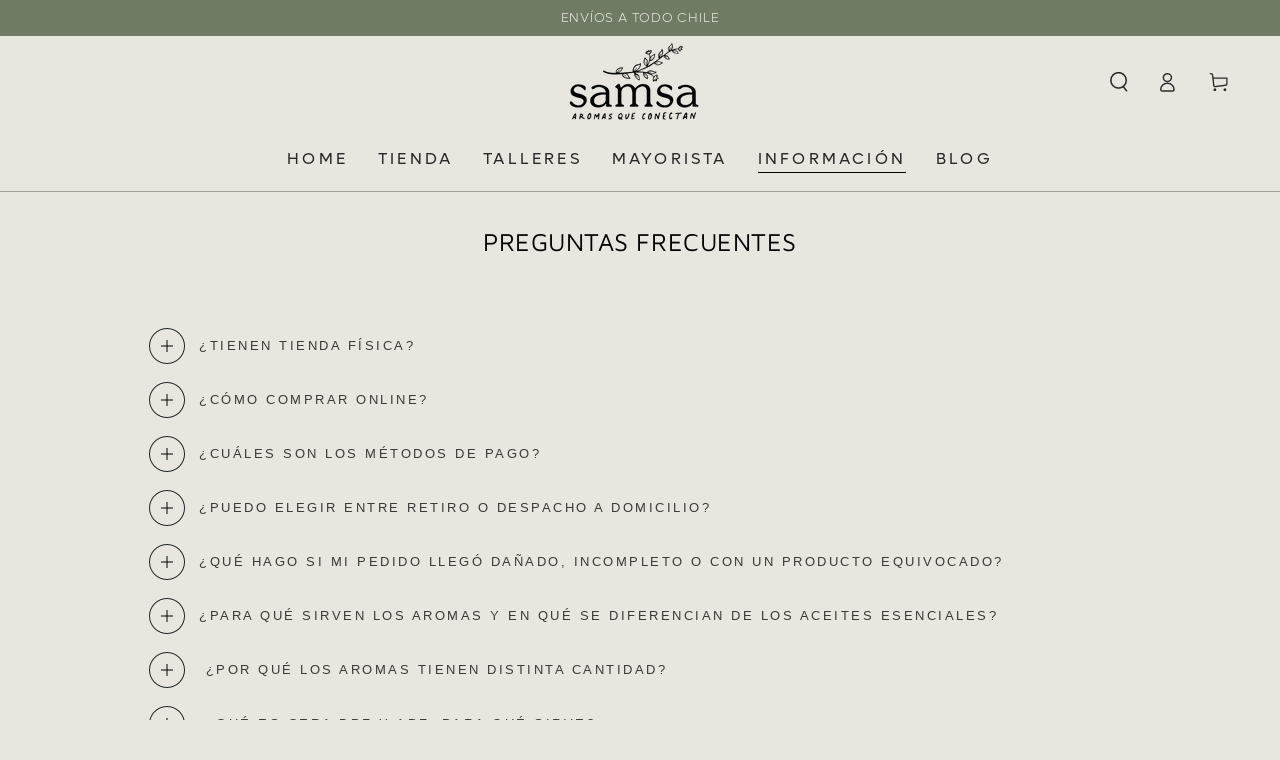

--- FILE ---
content_type: text/html; charset=utf-8
request_url: https://samsaaromas.com/pages/preguntas-frecuentes
body_size: 47141
content:
<!doctype html>
<html class="no-js" lang="es">
  <head>
    <meta charset="utf-8">
    <meta http-equiv="X-UA-Compatible" content="IE=edge">
    <meta name="viewport" content="width=device-width,initial-scale=1">
    <meta name="theme-color" content="">
    <link rel="canonical" href="https://samsaaromas.com/pages/preguntas-frecuentes">
    <link rel="preconnect" href="https://cdn.shopify.com" crossorigin><link rel="icon" type="image/png" href="//samsaaromas.com/cdn/shop/files/samsa_nuevo_34e71734-b760-4764-8062-e1ecb07af1e8.png?crop=center&height=32&v=1726667624&width=32"><link rel="preconnect" href="https://fonts.shopifycdn.com" crossorigin><title>
      Preguntas Frecuentes
 &ndash; Samsa Aromas</title><meta name="description" content="1- Si elijo retirar en tienda, cuándo puedo retirar? SI eliges retiro en taller puedes retirar,  luego de haber confirmado tu pedido. Te va a llegar un email cuando esté lista para retiras. El horario de retiro es de Lunes a Viernes de 10:00 a 16:00 hs. 2- Cuales son los métodos de pago? Puedes pagar con tarjeta débito">

<meta property="og:site_name" content="Samsa Aromas">
<meta property="og:url" content="https://samsaaromas.com/pages/preguntas-frecuentes">
<meta property="og:title" content="Preguntas Frecuentes">
<meta property="og:type" content="website">
<meta property="og:description" content="1- Si elijo retirar en tienda, cuándo puedo retirar? SI eliges retiro en taller puedes retirar,  luego de haber confirmado tu pedido. Te va a llegar un email cuando esté lista para retiras. El horario de retiro es de Lunes a Viernes de 10:00 a 16:00 hs. 2- Cuales son los métodos de pago? Puedes pagar con tarjeta débito"><meta property="og:image" content="http://samsaaromas.com/cdn/shop/files/samsa_nuevo_67d4cd75-3f5f-4b44-9949-46fd5b14de4f.png?v=1679937486">
  <meta property="og:image:secure_url" content="https://samsaaromas.com/cdn/shop/files/samsa_nuevo_67d4cd75-3f5f-4b44-9949-46fd5b14de4f.png?v=1679937486">
  <meta property="og:image:width" content="1080">
  <meta property="og:image:height" content="1080"><meta name="twitter:card" content="summary_large_image">
<meta name="twitter:title" content="Preguntas Frecuentes">
<meta name="twitter:description" content="1- Si elijo retirar en tienda, cuándo puedo retirar? SI eliges retiro en taller puedes retirar,  luego de haber confirmado tu pedido. Te va a llegar un email cuando esté lista para retiras. El horario de retiro es de Lunes a Viernes de 10:00 a 16:00 hs. 2- Cuales son los métodos de pago? Puedes pagar con tarjeta débito">


    <script src="//samsaaromas.com/cdn/shop/t/39/assets/vendor-v4.js" defer="defer"></script>
    <script src="//samsaaromas.com/cdn/shop/t/39/assets/pubsub.js?v=104623417541739052901726515010" defer="defer"></script>
    <script src="//samsaaromas.com/cdn/shop/t/39/assets/global.js?v=16809432366592107971732567781" defer="defer"></script>
    <script crossorigin="anonymous" src="//samsaaromas.com/cdn/shop/t/39/assets/modules-basis.js?v=4896871204473627001726515010" defer="defer"></script>

    <script>window.performance && window.performance.mark && window.performance.mark('shopify.content_for_header.start');</script><meta name="facebook-domain-verification" content="b2ryeoqyv533ll1vmdro258zg4lcei">
<meta name="google-site-verification" content="96MOP963JLbnFn3C69i61Ho_DribinTZlWs5YbhWCWU">
<meta id="shopify-digital-wallet" name="shopify-digital-wallet" content="/57263849621/digital_wallets/dialog">
<script async="async" src="/checkouts/internal/preloads.js?locale=es-CL"></script>
<script id="shopify-features" type="application/json">{"accessToken":"cbbebddcc45f119c798878e6caff9c45","betas":["rich-media-storefront-analytics"],"domain":"samsaaromas.com","predictiveSearch":true,"shopId":57263849621,"locale":"es"}</script>
<script>var Shopify = Shopify || {};
Shopify.shop = "samsa-aromas.myshopify.com";
Shopify.locale = "es";
Shopify.currency = {"active":"CLP","rate":"1.0"};
Shopify.country = "CL";
Shopify.theme = {"name":"Samsa 2.0 [Production] | Prende | Not delete ","id":143829991676,"schema_name":"Be Yours","schema_version":"7.2.2","theme_store_id":1399,"role":"main"};
Shopify.theme.handle = "null";
Shopify.theme.style = {"id":null,"handle":null};
Shopify.cdnHost = "samsaaromas.com/cdn";
Shopify.routes = Shopify.routes || {};
Shopify.routes.root = "/";</script>
<script type="module">!function(o){(o.Shopify=o.Shopify||{}).modules=!0}(window);</script>
<script>!function(o){function n(){var o=[];function n(){o.push(Array.prototype.slice.apply(arguments))}return n.q=o,n}var t=o.Shopify=o.Shopify||{};t.loadFeatures=n(),t.autoloadFeatures=n()}(window);</script>
<script id="shop-js-analytics" type="application/json">{"pageType":"page"}</script>
<script defer="defer" async type="module" src="//samsaaromas.com/cdn/shopifycloud/shop-js/modules/v2/client.init-shop-cart-sync_BFpxDrjM.es.esm.js"></script>
<script defer="defer" async type="module" src="//samsaaromas.com/cdn/shopifycloud/shop-js/modules/v2/chunk.common_CnP21gUX.esm.js"></script>
<script defer="defer" async type="module" src="//samsaaromas.com/cdn/shopifycloud/shop-js/modules/v2/chunk.modal_D61HrJrg.esm.js"></script>
<script type="module">
  await import("//samsaaromas.com/cdn/shopifycloud/shop-js/modules/v2/client.init-shop-cart-sync_BFpxDrjM.es.esm.js");
await import("//samsaaromas.com/cdn/shopifycloud/shop-js/modules/v2/chunk.common_CnP21gUX.esm.js");
await import("//samsaaromas.com/cdn/shopifycloud/shop-js/modules/v2/chunk.modal_D61HrJrg.esm.js");

  window.Shopify.SignInWithShop?.initShopCartSync?.({"fedCMEnabled":true,"windoidEnabled":true});

</script>
<script>(function() {
  var isLoaded = false;
  function asyncLoad() {
    if (isLoaded) return;
    isLoaded = true;
    var urls = ["https:\/\/platform-api.sharethis.com\/js\/sharethis.js?shop=samsa-aromas.myshopify.com#property=60de3b7bfc339c0013e1457b\u0026product=inline-share-buttons\u0026source=inline-share-buttons-shopify\u0026ver=1667935914","\/\/www.powr.io\/powr.js?powr-token=samsa-aromas.myshopify.com\u0026external-type=shopify\u0026shop=samsa-aromas.myshopify.com","https:\/\/instafeed.nfcube.com\/cdn\/7d9d82d6a10132599113544ddca93d35.js?shop=samsa-aromas.myshopify.com","https:\/\/loox.io\/widget\/4kWcAXCdDh\/loox.1653597369956.js?shop=samsa-aromas.myshopify.com","https:\/\/cdn.tmnls.reputon.com\/assets\/widget.js?shop=samsa-aromas.myshopify.com","https:\/\/static.klaviyo.com\/onsite\/js\/klaviyo.js?company_id=SPDSE7\u0026shop=samsa-aromas.myshopify.com","https:\/\/wisepops.net\/loader.js?v=2\u0026h=MkNsMnzPyL\u0026shop=samsa-aromas.myshopify.com","https:\/\/producttabs.polarbearapps.com\/frontend\/index.js?shop=samsa-aromas.myshopify.com"];
    for (var i = 0; i < urls.length; i++) {
      var s = document.createElement('script');
      s.type = 'text/javascript';
      s.async = true;
      s.src = urls[i];
      var x = document.getElementsByTagName('script')[0];
      x.parentNode.insertBefore(s, x);
    }
  };
  if(window.attachEvent) {
    window.attachEvent('onload', asyncLoad);
  } else {
    window.addEventListener('load', asyncLoad, false);
  }
})();</script>
<script id="__st">var __st={"a":57263849621,"offset":-10800,"reqid":"38e2ce76-4aac-4f2d-b0c5-eb50bf7ae698-1769766593","pageurl":"samsaaromas.com\/pages\/preguntas-frecuentes","s":"pages-96720060668","u":"afcf75c73f06","p":"page","rtyp":"page","rid":96720060668};</script>
<script>window.ShopifyPaypalV4VisibilityTracking = true;</script>
<script id="form-persister">!function(){'use strict';const t='contact',e='new_comment',n=[[t,t],['blogs',e],['comments',e],[t,'customer']],o='password',r='form_key',c=['recaptcha-v3-token','g-recaptcha-response','h-captcha-response',o],s=()=>{try{return window.sessionStorage}catch{return}},i='__shopify_v',u=t=>t.elements[r],a=function(){const t=[...n].map((([t,e])=>`form[action*='/${t}']:not([data-nocaptcha='true']) input[name='form_type'][value='${e}']`)).join(',');var e;return e=t,()=>e?[...document.querySelectorAll(e)].map((t=>t.form)):[]}();function m(t){const e=u(t);a().includes(t)&&(!e||!e.value)&&function(t){try{if(!s())return;!function(t){const e=s();if(!e)return;const n=u(t);if(!n)return;const o=n.value;o&&e.removeItem(o)}(t);const e=Array.from(Array(32),(()=>Math.random().toString(36)[2])).join('');!function(t,e){u(t)||t.append(Object.assign(document.createElement('input'),{type:'hidden',name:r})),t.elements[r].value=e}(t,e),function(t,e){const n=s();if(!n)return;const r=[...t.querySelectorAll(`input[type='${o}']`)].map((({name:t})=>t)),u=[...c,...r],a={};for(const[o,c]of new FormData(t).entries())u.includes(o)||(a[o]=c);n.setItem(e,JSON.stringify({[i]:1,action:t.action,data:a}))}(t,e)}catch(e){console.error('failed to persist form',e)}}(t)}const f=t=>{if('true'===t.dataset.persistBound)return;const e=function(t,e){const n=function(t){return'function'==typeof t.submit?t.submit:HTMLFormElement.prototype.submit}(t).bind(t);return function(){let t;return()=>{t||(t=!0,(()=>{try{e(),n()}catch(t){(t=>{console.error('form submit failed',t)})(t)}})(),setTimeout((()=>t=!1),250))}}()}(t,(()=>{m(t)}));!function(t,e){if('function'==typeof t.submit&&'function'==typeof e)try{t.submit=e}catch{}}(t,e),t.addEventListener('submit',(t=>{t.preventDefault(),e()})),t.dataset.persistBound='true'};!function(){function t(t){const e=(t=>{const e=t.target;return e instanceof HTMLFormElement?e:e&&e.form})(t);e&&m(e)}document.addEventListener('submit',t),document.addEventListener('DOMContentLoaded',(()=>{const e=a();for(const t of e)f(t);var n;n=document.body,new window.MutationObserver((t=>{for(const e of t)if('childList'===e.type&&e.addedNodes.length)for(const t of e.addedNodes)1===t.nodeType&&'FORM'===t.tagName&&a().includes(t)&&f(t)})).observe(n,{childList:!0,subtree:!0,attributes:!1}),document.removeEventListener('submit',t)}))}()}();</script>
<script integrity="sha256-4kQ18oKyAcykRKYeNunJcIwy7WH5gtpwJnB7kiuLZ1E=" data-source-attribution="shopify.loadfeatures" defer="defer" src="//samsaaromas.com/cdn/shopifycloud/storefront/assets/storefront/load_feature-a0a9edcb.js" crossorigin="anonymous"></script>
<script data-source-attribution="shopify.dynamic_checkout.dynamic.init">var Shopify=Shopify||{};Shopify.PaymentButton=Shopify.PaymentButton||{isStorefrontPortableWallets:!0,init:function(){window.Shopify.PaymentButton.init=function(){};var t=document.createElement("script");t.src="https://samsaaromas.com/cdn/shopifycloud/portable-wallets/latest/portable-wallets.es.js",t.type="module",document.head.appendChild(t)}};
</script>
<script data-source-attribution="shopify.dynamic_checkout.buyer_consent">
  function portableWalletsHideBuyerConsent(e){var t=document.getElementById("shopify-buyer-consent"),n=document.getElementById("shopify-subscription-policy-button");t&&n&&(t.classList.add("hidden"),t.setAttribute("aria-hidden","true"),n.removeEventListener("click",e))}function portableWalletsShowBuyerConsent(e){var t=document.getElementById("shopify-buyer-consent"),n=document.getElementById("shopify-subscription-policy-button");t&&n&&(t.classList.remove("hidden"),t.removeAttribute("aria-hidden"),n.addEventListener("click",e))}window.Shopify?.PaymentButton&&(window.Shopify.PaymentButton.hideBuyerConsent=portableWalletsHideBuyerConsent,window.Shopify.PaymentButton.showBuyerConsent=portableWalletsShowBuyerConsent);
</script>
<script data-source-attribution="shopify.dynamic_checkout.cart.bootstrap">document.addEventListener("DOMContentLoaded",(function(){function t(){return document.querySelector("shopify-accelerated-checkout-cart, shopify-accelerated-checkout")}if(t())Shopify.PaymentButton.init();else{new MutationObserver((function(e,n){t()&&(Shopify.PaymentButton.init(),n.disconnect())})).observe(document.body,{childList:!0,subtree:!0})}}));
</script>
<script id="sections-script" data-sections="header" defer="defer" src="//samsaaromas.com/cdn/shop/t/39/compiled_assets/scripts.js?v=10619"></script>
<script>window.performance && window.performance.mark && window.performance.mark('shopify.content_for_header.end');</script>

<style data-shopify>@font-face {
  font-family: Poppins;
  font-weight: 400;
  font-style: normal;
  font-display: swap;
  src: url("//samsaaromas.com/cdn/fonts/poppins/poppins_n4.0ba78fa5af9b0e1a374041b3ceaadf0a43b41362.woff2") format("woff2"),
       url("//samsaaromas.com/cdn/fonts/poppins/poppins_n4.214741a72ff2596839fc9760ee7a770386cf16ca.woff") format("woff");
}

  @font-face {
  font-family: Poppins;
  font-weight: 600;
  font-style: normal;
  font-display: swap;
  src: url("//samsaaromas.com/cdn/fonts/poppins/poppins_n6.aa29d4918bc243723d56b59572e18228ed0786f6.woff2") format("woff2"),
       url("//samsaaromas.com/cdn/fonts/poppins/poppins_n6.5f815d845fe073750885d5b7e619ee00e8111208.woff") format("woff");
}

  @font-face {
  font-family: Poppins;
  font-weight: 400;
  font-style: italic;
  font-display: swap;
  src: url("//samsaaromas.com/cdn/fonts/poppins/poppins_i4.846ad1e22474f856bd6b81ba4585a60799a9f5d2.woff2") format("woff2"),
       url("//samsaaromas.com/cdn/fonts/poppins/poppins_i4.56b43284e8b52fc64c1fd271f289a39e8477e9ec.woff") format("woff");
}

  @font-face {
  font-family: Poppins;
  font-weight: 600;
  font-style: italic;
  font-display: swap;
  src: url("//samsaaromas.com/cdn/fonts/poppins/poppins_i6.bb8044d6203f492888d626dafda3c2999253e8e9.woff2") format("woff2"),
       url("//samsaaromas.com/cdn/fonts/poppins/poppins_i6.e233dec1a61b1e7dead9f920159eda42280a02c3.woff") format("woff");
}

  @font-face {
  font-family: "Maven Pro";
  font-weight: 400;
  font-style: normal;
  font-display: swap;
  src: url("//samsaaromas.com/cdn/fonts/maven_pro/mavenpro_n4.c68ed1d8b5c0af622b14d3bb80bf3ead8907ac11.woff2") format("woff2"),
       url("//samsaaromas.com/cdn/fonts/maven_pro/mavenpro_n4.522bf9c765ae9601c2a4846d60057ced1efdcde2.woff") format("woff");
}

  @font-face {
  font-family: "Maven Pro";
  font-weight: 600;
  font-style: normal;
  font-display: swap;
  src: url("//samsaaromas.com/cdn/fonts/maven_pro/mavenpro_n6.05e6df69bb75d015ee18df5f5798f1259a61f1c5.woff2") format("woff2"),
       url("//samsaaromas.com/cdn/fonts/maven_pro/mavenpro_n6.2a247e47cebb2168b097c70ce14ff7d72107293f.woff") format("woff");
}


  :root {
    --font-body-family: Poppins, sans-serif;
    --font-body-style: normal;
    --font-body-weight: 400;

    --font-heading-family: "Maven Pro", sans-serif;
    --font-heading-style: normal;
    --font-heading-weight: 400;

    --font-body-scale: 1.0;
    --font-heading-scale: 0.9;

    --font-navigation-family: var(--font-heading-family);
    --font-navigation-size: 16px;
    --font-navigation-weight: var(--font-heading-weight);
    --font-button-family: var(--font-body-family);
    --font-button-size: 12px;
    --font-button-baseline: 0.2rem;
    --font-price-family: var(--font-heading-family);
    --font-price-scale: var(--font-heading-scale);

    --color-base-text: 0, 0, 0;
    --color-base-background: 232, 230, 223;
    --color-base-solid-button-labels: 255, 255, 255;
    --color-base-outline-button-labels: 24, 24, 27;
    --color-base-accent: 111, 123, 101;
    --color-base-heading: 0, 0, 0;
    --color-base-border: 33, 35, 38;
    --color-placeholder: 255, 255, 255;
    --color-overlay: 33, 35, 38;
    --color-keyboard-focus: 135, 173, 245;
    --color-shadow: 168, 232, 226;
    --shadow-opacity: 1;

    --color-background-dark: 215, 211, 199;
    --color-price: #000000;
    --color-sale-price: #6f7b65;
    --color-sale-badge-background: #849675;
    --color-reviews: #6f7b65;
    --color-critical: #d72c0d;
    --color-success: #008060;
    --color-highlight: 187, 255, 0;

    --payment-terms-background-color: #e8e6df;
    --page-width: 160rem;
    --page-width-margin: 0rem;

    --card-color-scheme: var(--color-placeholder);
    --card-text-alignment: left;
    --card-flex-alignment: flex-left;
    --card-image-padding: 0px;
    --card-border-width: 0px;
    --card-radius: 6px;
    --card-shadow-horizontal-offset: 0px;
    --card-shadow-vertical-offset: 0px;
    
    --button-radius: 8px;
    --button-border-width: 1px;
    --button-shadow-horizontal-offset: 0px;
    --button-shadow-vertical-offset: 0px;

    --spacing-sections-desktop: 0px;
    --spacing-sections-mobile: 0px;

    --gradient-free-ship-progress: linear-gradient(325deg,#F9423A 0,#F1E04D 100%);
    --gradient-free-ship-complete: linear-gradient(325deg, #049cff 0, #35ee7a 100%);
  }

  *,
  *::before,
  *::after {
    box-sizing: inherit;
  }

  html {
    box-sizing: border-box;
    font-size: calc(var(--font-body-scale) * 62.5%);
    height: 100%;
  }

  body {
    min-height: 100%;
    margin: 0;
    font-size: 1.5rem;
    letter-spacing: 0.06rem;
    line-height: calc(1 + 0.8 / var(--font-body-scale));
    font-family: var(--font-body-family);
    font-style: var(--font-body-style);
    font-weight: var(--font-body-weight);
  }

  @media screen and (min-width: 750px) {
    body {
      font-size: 1.6rem;
    }
  }</style><svg viewBox="0 0 122 53" fill="none" style="display:none;"><defs><path id="hlCircle" d="M119.429 6.64904C100.715 1.62868 55.3088 -4.62247 23.3966 10.5358C-8.5157 25.694 0.331084 39.5052 9.60732 45.0305C18.8835 50.5558 53.0434 57.468 96.7751 45.0305C111.541 40.8309 135.673 24.379 109.087 13.4508C105.147 11.8313 93.2293 8.5924 77.0761 8.5924" stroke="currentColor" stroke-linecap="round" stroke-linejoin="round"></path></defs></svg><link href="//samsaaromas.com/cdn/shop/t/39/assets/base.css?v=167978187753415260791730759735" rel="stylesheet" type="text/css" media="all" /><link rel="stylesheet" href="//samsaaromas.com/cdn/shop/t/39/assets/apps.css?v=42525093157816273151732567778" media="print" fetchpriority="low" onload="this.media='all'"><link rel="preload" as="font" href="//samsaaromas.com/cdn/fonts/poppins/poppins_n4.0ba78fa5af9b0e1a374041b3ceaadf0a43b41362.woff2" type="font/woff2" crossorigin><link rel="preload" as="font" href="//samsaaromas.com/cdn/fonts/maven_pro/mavenpro_n4.c68ed1d8b5c0af622b14d3bb80bf3ead8907ac11.woff2" type="font/woff2" crossorigin><link rel="stylesheet" href="//samsaaromas.com/cdn/shop/t/39/assets/component-predictive-search.css?v=171241558667998333131732567780" media="print" onload="this.media='all'"><link rel="stylesheet" href="//samsaaromas.com/cdn/shop/t/39/assets/component-quick-view.css?v=74011563189484492361726515009" media="print" onload="this.media='all'"><link rel="stylesheet" href="//samsaaromas.com/cdn/shop/t/39/assets/component-color-swatches.css?v=69718301780814354371732567779" media="print" onload="this.media='all'"><script>
  document.documentElement.classList.replace('no-js', 'js');

  window.theme = window.theme || {};

  theme.routes = {
    root_url: '/',
    cart_url: '/cart',
    cart_add_url: '/cart/add',
    cart_change_url: '/cart/change',
    cart_update_url: '/cart/update',
    search_url: '/search',
    predictive_search_url: '/search/suggest'
  };

  theme.modules = {
    scrollsnap: '//samsaaromas.com/cdn/shop/t/39/assets/scrollsnap.js?v=147899007897298425641732567779'
  }

  theme.cartStrings = {
    error: `Hubo un error al actualizar su carrito. Por favor, intente de nuevo.`,
    quantityError: `Solo puede agregar [quantity] de este artículo a su carrito.`
  };

  theme.variantStrings = {
    addToCart: `Comprar`,
    soldOut: `Agotado`,
    unavailable: `No disponible`,
    preOrder: `Reservar`
  };

  theme.accessibilityStrings = {
    imageAvailable: `La imagen [index] ahora está disponible en la vista de galería`,
    shareSuccess: `¡Enlace copiado al portapapeles!`
  }

  theme.dateStrings = {
    d: `D`,
    day: `Día`,
    days: `Días`,
    hour: `Hora`,
    hours: `Horas`,
    minute: `Minuto`,
    minutes: `Minutos`,
    second: `Segundo`,
    seconds: `Segundos`
  };theme.shopSettings = {
    moneyFormat: "${{amount_no_decimals}}",
    isoCode: "CLP",
    cartDrawer: true,
    currencyCode: false,
    giftwrapRate: 'product'
  };

  theme.settings = {
    themeName: 'Be Yours',
    themeVersion: '7.2.2',
    agencyId: ''
  };

  /*! (c) Andrea Giammarchi @webreflection ISC */
  !function(){"use strict";var e=function(e,t){var n=function(e){for(var t=0,n=e.length;t<n;t++)r(e[t])},r=function(e){var t=e.target,n=e.attributeName,r=e.oldValue;t.attributeChangedCallback(n,r,t.getAttribute(n))};return function(o,a){var l=o.constructor.observedAttributes;return l&&e(a).then((function(){new t(n).observe(o,{attributes:!0,attributeOldValue:!0,attributeFilter:l});for(var e=0,a=l.length;e<a;e++)o.hasAttribute(l[e])&&r({target:o,attributeName:l[e],oldValue:null})})),o}};function t(e,t){(null==t||t>e.length)&&(t=e.length);for(var n=0,r=new Array(t);n<t;n++)r[n]=e[n];return r}function n(e,n){var r="undefined"!=typeof Symbol&&e[Symbol.iterator]||e["@@iterator"];if(!r){if(Array.isArray(e)||(r=function(e,n){if(e){if("string"==typeof e)return t(e,n);var r=Object.prototype.toString.call(e).slice(8,-1);return"Object"===r&&e.constructor&&(r=e.constructor.name),"Map"===r||"Set"===r?Array.from(e):"Arguments"===r||/^(?:Ui|I)nt(?:8|16|32)(?:Clamped)?Array$/.test(r)?t(e,n):void 0}}(e))||n&&e&&"number"==typeof e.length){r&&(e=r);var o=0,a=function(){};return{s:a,n:function(){return o>=e.length?{done:!0}:{done:!1,value:e[o++]}},e:function(e){throw e},f:a}}throw new TypeError("Invalid attempt to iterate non-iterable instance.\nIn order to be iterable, non-array objects must have a [Symbol.iterator]() method.")}var l,i=!0,u=!1;return{s:function(){r=r.call(e)},n:function(){var e=r.next();return i=e.done,e},e:function(e){u=!0,l=e},f:function(){try{i||null==r.return||r.return()}finally{if(u)throw l}}}}
  /*! (c) Andrea Giammarchi - ISC */var r=!0,o=!1,a="querySelectorAll",l="querySelectorAll",i=self,u=i.document,c=i.Element,s=i.MutationObserver,f=i.Set,d=i.WeakMap,h=function(e){return l in e},v=[].filter,g=function(e){var t=new d,i=function(n,r){var o;if(r)for(var a,l=function(e){return e.matches||e.webkitMatchesSelector||e.msMatchesSelector}(n),i=0,u=p.length;i<u;i++)l.call(n,a=p[i])&&(t.has(n)||t.set(n,new f),(o=t.get(n)).has(a)||(o.add(a),e.handle(n,r,a)));else t.has(n)&&(o=t.get(n),t.delete(n),o.forEach((function(t){e.handle(n,r,t)})))},g=function(e){for(var t=!(arguments.length>1&&void 0!==arguments[1])||arguments[1],n=0,r=e.length;n<r;n++)i(e[n],t)},p=e.query,y=e.root||u,m=function(e){var t=arguments.length>1&&void 0!==arguments[1]?arguments[1]:document,l=arguments.length>2&&void 0!==arguments[2]?arguments[2]:MutationObserver,i=arguments.length>3&&void 0!==arguments[3]?arguments[3]:["*"],u=function t(o,l,i,u,c,s){var f,d=n(o);try{for(d.s();!(f=d.n()).done;){var h=f.value;(s||a in h)&&(c?i.has(h)||(i.add(h),u.delete(h),e(h,c)):u.has(h)||(u.add(h),i.delete(h),e(h,c)),s||t(h[a](l),l,i,u,c,r))}}catch(e){d.e(e)}finally{d.f()}},c=new l((function(e){if(i.length){var t,a=i.join(","),l=new Set,c=new Set,s=n(e);try{for(s.s();!(t=s.n()).done;){var f=t.value,d=f.addedNodes,h=f.removedNodes;u(h,a,l,c,o,o),u(d,a,l,c,r,o)}}catch(e){s.e(e)}finally{s.f()}}})),s=c.observe;return(c.observe=function(e){return s.call(c,e,{subtree:r,childList:r})})(t),c}(i,y,s,p),b=c.prototype.attachShadow;return b&&(c.prototype.attachShadow=function(e){var t=b.call(this,e);return m.observe(t),t}),p.length&&g(y[l](p)),{drop:function(e){for(var n=0,r=e.length;n<r;n++)t.delete(e[n])},flush:function(){for(var e=m.takeRecords(),t=0,n=e.length;t<n;t++)g(v.call(e[t].removedNodes,h),!1),g(v.call(e[t].addedNodes,h),!0)},observer:m,parse:g}},p=self,y=p.document,m=p.Map,b=p.MutationObserver,w=p.Object,E=p.Set,S=p.WeakMap,A=p.Element,M=p.HTMLElement,O=p.Node,N=p.Error,C=p.TypeError,T=p.Reflect,q=w.defineProperty,I=w.keys,D=w.getOwnPropertyNames,L=w.setPrototypeOf,P=!self.customElements,k=function(e){for(var t=I(e),n=[],r=t.length,o=0;o<r;o++)n[o]=e[t[o]],delete e[t[o]];return function(){for(var o=0;o<r;o++)e[t[o]]=n[o]}};if(P){var x=function(){var e=this.constructor;if(!$.has(e))throw new C("Illegal constructor");var t=$.get(e);if(W)return z(W,t);var n=H.call(y,t);return z(L(n,e.prototype),t)},H=y.createElement,$=new m,_=new m,j=new m,R=new m,V=[],U=g({query:V,handle:function(e,t,n){var r=j.get(n);if(t&&!r.isPrototypeOf(e)){var o=k(e);W=L(e,r);try{new r.constructor}finally{W=null,o()}}var a="".concat(t?"":"dis","connectedCallback");a in r&&e[a]()}}).parse,W=null,F=function(e){if(!_.has(e)){var t,n=new Promise((function(e){t=e}));_.set(e,{$:n,_:t})}return _.get(e).$},z=e(F,b);q(self,"customElements",{configurable:!0,value:{define:function(e,t){if(R.has(e))throw new N('the name "'.concat(e,'" has already been used with this registry'));$.set(t,e),j.set(e,t.prototype),R.set(e,t),V.push(e),F(e).then((function(){U(y.querySelectorAll(e))})),_.get(e)._(t)},get:function(e){return R.get(e)},whenDefined:F}}),q(x.prototype=M.prototype,"constructor",{value:x}),q(self,"HTMLElement",{configurable:!0,value:x}),q(y,"createElement",{configurable:!0,value:function(e,t){var n=t&&t.is,r=n?R.get(n):R.get(e);return r?new r:H.call(y,e)}}),"isConnected"in O.prototype||q(O.prototype,"isConnected",{configurable:!0,get:function(){return!(this.ownerDocument.compareDocumentPosition(this)&this.DOCUMENT_POSITION_DISCONNECTED)}})}else if(P=!self.customElements.get("extends-li"))try{var B=function e(){return self.Reflect.construct(HTMLLIElement,[],e)};B.prototype=HTMLLIElement.prototype;var G="extends-li";self.customElements.define("extends-li",B,{extends:"li"}),P=y.createElement("li",{is:G}).outerHTML.indexOf(G)<0;var J=self.customElements,K=J.get,Q=J.whenDefined;q(self.customElements,"whenDefined",{configurable:!0,value:function(e){var t=this;return Q.call(this,e).then((function(n){return n||K.call(t,e)}))}})}catch(e){}if(P){var X=function(e){var t=ae.get(e);ve(t.querySelectorAll(this),e.isConnected)},Y=self.customElements,Z=y.createElement,ee=Y.define,te=Y.get,ne=Y.upgrade,re=T||{construct:function(e){return e.call(this)}},oe=re.construct,ae=new S,le=new E,ie=new m,ue=new m,ce=new m,se=new m,fe=[],de=[],he=function(e){return se.get(e)||te.call(Y,e)},ve=g({query:de,handle:function(e,t,n){var r=ce.get(n);if(t&&!r.isPrototypeOf(e)){var o=k(e);be=L(e,r);try{new r.constructor}finally{be=null,o()}}var a="".concat(t?"":"dis","connectedCallback");a in r&&e[a]()}}).parse,ge=g({query:fe,handle:function(e,t){ae.has(e)&&(t?le.add(e):le.delete(e),de.length&&X.call(de,e))}}).parse,pe=A.prototype.attachShadow;pe&&(A.prototype.attachShadow=function(e){var t=pe.call(this,e);return ae.set(this,t),t});var ye=function(e){if(!ue.has(e)){var t,n=new Promise((function(e){t=e}));ue.set(e,{$:n,_:t})}return ue.get(e).$},me=e(ye,b),be=null;D(self).filter((function(e){return/^HTML.*Element$/.test(e)})).forEach((function(e){var t=self[e];function n(){var e=this.constructor;if(!ie.has(e))throw new C("Illegal constructor");var n=ie.get(e),r=n.is,o=n.tag;if(r){if(be)return me(be,r);var a=Z.call(y,o);return a.setAttribute("is",r),me(L(a,e.prototype),r)}return oe.call(this,t,[],e)}q(n.prototype=t.prototype,"constructor",{value:n}),q(self,e,{value:n})})),q(y,"createElement",{configurable:!0,value:function(e,t){var n=t&&t.is;if(n){var r=se.get(n);if(r&&ie.get(r).tag===e)return new r}var o=Z.call(y,e);return n&&o.setAttribute("is",n),o}}),q(Y,"get",{configurable:!0,value:he}),q(Y,"whenDefined",{configurable:!0,value:ye}),q(Y,"upgrade",{configurable:!0,value:function(e){var t=e.getAttribute("is");if(t){var n=se.get(t);if(n)return void me(L(e,n.prototype),t)}ne.call(Y,e)}}),q(Y,"define",{configurable:!0,value:function(e,t,n){if(he(e))throw new N("'".concat(e,"' has already been defined as a custom element"));var r,o=n&&n.extends;ie.set(t,o?{is:e,tag:o}:{is:"",tag:e}),o?(r="".concat(o,'[is="').concat(e,'"]'),ce.set(r,t.prototype),se.set(e,t),de.push(r)):(ee.apply(Y,arguments),fe.push(r=e)),ye(e).then((function(){o?(ve(y.querySelectorAll(r)),le.forEach(X,[r])):ge(y.querySelectorAll(r))})),ue.get(e)._(t)}})}}();
</script>
<!-- SlideRule Script Start -->
        <script name="sliderule-tracking" data-ot-ignore>
(function(){
	slideruleData = {
    "version":"v0.0.1",
    "referralExclusion":"/(paypal|visa|MasterCard|clicksafe|arcot\.com|geschuetzteinkaufen|checkout\.shopify\.com|checkout\.rechargeapps\.com|portal\.afterpay\.com|payfort)/",
    "googleSignals":true,
    "anonymizeIp":true,
    "productClicks":true,
    "persistentUserId":true,
    "hideBranding":false,
    "ecommerce":{"currencyCode":"CLP",
    "impressions":[]},
    "pageType":"page",
	"destinations":{"google_analytics_4":{"measurementIds":["G-KPFBCFQW49"]}},
    "cookieUpdate":true
	}

	
		slideruleData.themeMode = "live"
	

	


	
	})();
</script>
<script async type="text/javascript" src=https://files.slideruletools.com/eluredils-g.js></script>
        <!-- SlideRule Script End --><link href="//samsaaromas.com/cdn/shop/t/39/assets/prende-layout.theme.css?v=171647073158076288411732567779" rel="stylesheet"><link href="https://fonts.googleapis.com/css2?family=Arya:wght@700&display=swap" rel="stylesheet">

        <!-- BEGIN app block: shopify://apps/microsoft-clarity/blocks/clarity_js/31c3d126-8116-4b4a-8ba1-baeda7c4aeea -->
<script type="text/javascript">
  (function (c, l, a, r, i, t, y) {
    c[a] = c[a] || function () { (c[a].q = c[a].q || []).push(arguments); };
    t = l.createElement(r); t.async = 1; t.src = "https://www.clarity.ms/tag/" + i + "?ref=shopify";
    y = l.getElementsByTagName(r)[0]; y.parentNode.insertBefore(t, y);

    c.Shopify.loadFeatures([{ name: "consent-tracking-api", version: "0.1" }], error => {
      if (error) {
        console.error("Error loading Shopify features:", error);
        return;
      }

      c[a]('consentv2', {
        ad_Storage: c.Shopify.customerPrivacy.marketingAllowed() ? "granted" : "denied",
        analytics_Storage: c.Shopify.customerPrivacy.analyticsProcessingAllowed() ? "granted" : "denied",
      });
    });

    l.addEventListener("visitorConsentCollected", function (e) {
      c[a]('consentv2', {
        ad_Storage: e.detail.marketingAllowed ? "granted" : "denied",
        analytics_Storage: e.detail.analyticsAllowed ? "granted" : "denied",
      });
    });
  })(window, document, "clarity", "script", "st7bis6exx");
</script>



<!-- END app block --><!-- BEGIN app block: shopify://apps/instafeed/blocks/head-block/c447db20-095d-4a10-9725-b5977662c9d5 --><link rel="preconnect" href="https://cdn.nfcube.com/">
<link rel="preconnect" href="https://scontent.cdninstagram.com/">






<!-- END app block --><!-- BEGIN app block: shopify://apps/rez-notify-me/blocks/rez/0da60196-81b6-4270-afac-c9294e1641ba --><script id='rez-config-data'>
    if (typeof REZ_DATA == 'undefined') {
      
        var storeData = {"id":922,"domain":"samsa-aromas.myshopify.com","storefront_token":"0e54a5a08bba35d0fb3c0364c82fd7c8","is_installed":1,"plan_id":0,"plan_code":"free","watermark":true,"createdAt":"2025-10-20T15:23:32.360Z","updatedAt":"2025-10-27T14:19:37.000Z","country":"CL","store_name":"Samsa Aromas","money_format":"${{amount_no_decimals}}","uninstall_app":null};
      

      
        var btnConfig = {"id":827,"button_text":"Avísame cuando esté disponible","border_radius":"10","text_color":"#FFFFFF","bg_color":"#6F7B65","product_type":"0","selected_product_ids":"","show_on_collection":false,"show_on_search":false,"createdAt":"2025-10-20T15:23:49.368Z","updatedAt":"2025-10-20T15:31:31.000Z"};
      

      
        var formConfig = {"id":827,"header":"¡Avísame cuando esté disponible!","description":"Te notificaremos cuando haya stock de este producto","email_placeholder":"Correo Electrónico","email_error":"Ingresa un correo electrónico válido","term_message":"Tu correo está seguro con nosotros","btn_text":"Enviar","btn_border_radius":"10","text_color":"#FFFFFF","bg_color":"#6F7B65","cf_header":"¡Gracias!","cf_description":"Te avisaremos cuando este producto esté disponible","createdAt":"2025-10-20T15:23:49.382Z","updatedAt":"2025-10-20T15:31:31.000Z"};
      

        var preorderCampaignConfig = [];
      

      window.REZ_DATA = {
        shop_domain: "",
        url: "https://samsaaromas.com",
        secure_url: "https://samsaaromas.com",
        money_format: "${{amount_no_decimals}}",
        current_product: null,
        first_load_selected_variant: null,
        inventoryQuantityByVariantId: {
          
        },
        current_customer: {
          id: null,
          tags: null
        },
        current_collection: null,
        current_collections: [
          
        ],
        current_cart: {"note":null,"attributes":{},"original_total_price":0,"total_price":0,"total_discount":0,"total_weight":0.0,"item_count":0,"items":[],"requires_shipping":false,"currency":"CLP","items_subtotal_price":0,"cart_level_discount_applications":[],"checkout_charge_amount":0},
        current_cart_type: null,
        storeData: storeData,
        btnConfig: btnConfig,
        formConfig: formConfig,
        // Preorder configurations
        preorder: {
          campaigns: preorderCampaignConfig, // Now an array of campaigns
        }
      }   // Get the active campaign for current context
    }
</script>
<script class="rez-stock-status" type='application/json'>
  {}
</script>

<script id='init_script' defer src='https://cdn.shopify.com/extensions/019c0942-6d53-713c-9b6b-a5abc6d0da6d/rez-tae-152/assets/rez-bis.js'></script>
<script id='init_script' defer src='https://cdn.shopify.com/extensions/019c0942-6d53-713c-9b6b-a5abc6d0da6d/rez-tae-152/assets/rez-preorder.js'></script>
<link rel="stylesheet" href="https://cdn.shopify.com/extensions/019c0942-6d53-713c-9b6b-a5abc6d0da6d/rez-tae-152/assets/rez-form.css" media="print" onload="this.media='all'">
<noscript><link rel="stylesheet" href="https://cdn.shopify.com/extensions/019c0942-6d53-713c-9b6b-a5abc6d0da6d/rez-tae-152/assets/rez-form.css"></noscript>
<link rel="stylesheet" href="https://cdn.shopify.com/extensions/019c0942-6d53-713c-9b6b-a5abc6d0da6d/rez-tae-152/assets/rez-preorder.css" media="print" onload="this.media='all'">
<noscript><link rel="stylesheet" href="https://cdn.shopify.com/extensions/019c0942-6d53-713c-9b6b-a5abc6d0da6d/rez-tae-152/assets/rez-preorder.css"></noscript>


  


<!-- END app block --><!-- BEGIN app block: shopify://apps/vitals/blocks/app-embed/aeb48102-2a5a-4f39-bdbd-d8d49f4e20b8 --><link rel="preconnect" href="https://appsolve.io/" /><link rel="preconnect" href="https://cdn-sf.vitals.app/" /><script data-ver="58" id="vtlsAebData" class="notranslate">window.vtlsLiquidData = window.vtlsLiquidData || {};window.vtlsLiquidData.buildId = 56228;

window.vtlsLiquidData.apiHosts = {
	...window.vtlsLiquidData.apiHosts,
	"1": "https://appsolve.io"
};
	window.vtlsLiquidData.moduleSettings = {"48":{"469":true,"491":true,"588":true,"595":true,"603":"","605":"","606":"","781":true,"783":1,"876":0,"1076":true,"1105":0,"1198":false}};

window.vtlsLiquidData.shopThemeName = "Be Yours";window.vtlsLiquidData.settingTranslation = {"53":{"640":{"es":"Te ahorras:"},"642":{"es":"Agotado"},"643":{"es":"Este artículo:"},"644":{"es":"Precio total:"},"646":{"es":"Añadir a la cesta"},"647":{"es":"para"},"648":{"es":"con"},"649":{"es":"descuento"},"650":{"es":"cada"},"651":{"es":"Comprar"},"652":{"es":"Subtotal"},"653":{"es":"Descuento"},"654":{"es":"Precio antiguo"},"702":{"es":"Cantidad"},"731":{"es":"y"},"741":{"es":"Gratis"},"742":{"es":"Gratis"},"743":{"es":"Reclamar el regalo"},"750":{"es":"Regalo"},"762":{"es":"Descuento"},"773":{"es":"Tu producto se ha añadido al carrito."},"786":{"es":"ahorrar"},"851":{"es":"Por item:"},"1007":{"es":"Elige otro"},"1028":{"es":"A otros clientes les encantó esta oferta"},"1029":{"es":"Añadir al pedido"},"1030":{"es":"Añadido al pedido"},"1031":{"es":"Pagar pedido"},"1035":{"es":"Ver más"},"1036":{"es":"Ver menos"},"1083":{"es":"Pagar pedido"},"1164":{"es":"Envío gratuito"},"1167":{"es":"No disponible"}}};window.vtlsLiquidData.shopSettings={};window.vtlsLiquidData.shopSettings.cartType="";window.vtlsLiquidData.spat="94cdd3e8e4eae5d53ee2a1647ec76404";window.vtlsLiquidData.shopInfo={id:57263849621,domain:"samsaaromas.com",shopifyDomain:"samsa-aromas.myshopify.com",primaryLocaleIsoCode: "es",defaultCurrency:"CLP",enabledCurrencies:["CLP"],moneyFormat:"${{amount_no_decimals}}",moneyWithCurrencyFormat:"${{amount_no_decimals}} CLP",appId:"1",appName:"Vitals",};window.vtlsLiquidData.acceptedScopes = {};window.vtlsLiquidData.cacheKeys = [1763511024,1762962047,1762962023,1764758211,1763511026,1762962023,1768217386,1763511026 ];</script><script id="vtlsAebDynamicFunctions" class="notranslate">window.vtlsLiquidData = window.vtlsLiquidData || {};window.vtlsLiquidData.dynamicFunctions = ({$,vitalsGet,vitalsSet,VITALS_GET_$_DESCRIPTION,VITALS_GET_$_END_SECTION,VITALS_GET_$_ATC_FORM,VITALS_GET_$_ATC_BUTTON,submit_button,form_add_to_cart,cartItemVariantId,VITALS_EVENT_CART_UPDATED,VITALS_EVENT_DISCOUNTS_LOADED,VITALS_EVENT_RENDER_CAROUSEL_STARS,VITALS_EVENT_RENDER_COLLECTION_STARS,VITALS_EVENT_SMART_BAR_RENDERED,VITALS_EVENT_SMART_BAR_CLOSED,VITALS_EVENT_TABS_RENDERED,VITALS_EVENT_VARIANT_CHANGED,VITALS_EVENT_ATC_BUTTON_FOUND,VITALS_IS_MOBILE,VITALS_PAGE_TYPE,VITALS_APPEND_CSS,VITALS_HOOK__CAN_EXECUTE_CHECKOUT,VITALS_HOOK__GET_CUSTOM_CHECKOUT_URL_PARAMETERS,VITALS_HOOK__GET_CUSTOM_VARIANT_SELECTOR,VITALS_HOOK__GET_IMAGES_DEFAULT_SIZE,VITALS_HOOK__ON_CLICK_CHECKOUT_BUTTON,VITALS_HOOK__DONT_ACCELERATE_CHECKOUT,VITALS_HOOK__ON_ATC_STAY_ON_THE_SAME_PAGE,VITALS_HOOK__CAN_EXECUTE_ATC,VITALS_FLAG__IGNORE_VARIANT_ID_FROM_URL,VITALS_FLAG__UPDATE_ATC_BUTTON_REFERENCE,VITALS_FLAG__UPDATE_CART_ON_CHECKOUT,VITALS_FLAG__USE_CAPTURE_FOR_ATC_BUTTON,VITALS_FLAG__USE_FIRST_ATC_SPAN_FOR_PRE_ORDER,VITALS_FLAG__USE_HTML_FOR_STICKY_ATC_BUTTON,VITALS_FLAG__STOP_EXECUTION,VITALS_FLAG__USE_CUSTOM_COLLECTION_FILTER_DROPDOWN,VITALS_FLAG__PRE_ORDER_START_WITH_OBSERVER,VITALS_FLAG__PRE_ORDER_OBSERVER_DELAY,VITALS_FLAG__ON_CHECKOUT_CLICK_USE_CAPTURE_EVENT,handle,}) => {return {"147": {"location":"form","locator":"after"},};};</script><script id="vtlsAebDocumentInjectors" class="notranslate">window.vtlsLiquidData = window.vtlsLiquidData || {};window.vtlsLiquidData.documentInjectors = ({$,vitalsGet,vitalsSet,VITALS_IS_MOBILE,VITALS_APPEND_CSS}) => {const documentInjectors = {};documentInjectors["12"]={};documentInjectors["12"]["d"]=[];documentInjectors["12"]["d"]["0"]={};documentInjectors["12"]["d"]["0"]["a"]=[];documentInjectors["12"]["d"]["0"]["s"]="form[action*=\"\/cart\/add\"]:visible:not([id*=\"product-form-installment\"]):not([id*=\"product-installment-form\"]):not(.vtls-exclude-atc-injector *)";documentInjectors["9"]={};documentInjectors["9"]["d"]=[];documentInjectors["9"]["d"]["0"]={};documentInjectors["9"]["d"]["0"]["a"]=[];documentInjectors["9"]["d"]["0"]["s"]="variant-selects";documentInjectors["4"]={};documentInjectors["4"]["d"]=[];documentInjectors["4"]["d"]["0"]={};documentInjectors["4"]["d"]["0"]["a"]=null;documentInjectors["4"]["d"]["0"]["s"]=".product__title \u003e h1:visible";documentInjectors["5"]={};documentInjectors["5"]["d"]=[];documentInjectors["5"]["d"]["0"]={};documentInjectors["5"]["d"]["0"]["a"]={"l":"prepend"};documentInjectors["5"]["d"]["0"]["s"]=".header__right";documentInjectors["5"]["m"]=[];documentInjectors["5"]["m"]["0"]={};documentInjectors["5"]["m"]["0"]["a"]={"l":"append","css":"margin-right:15px;"};documentInjectors["5"]["m"]["0"]["s"]=".header__right";documentInjectors["1"]={};documentInjectors["1"]["d"]=[];documentInjectors["1"]["d"]["0"]={};documentInjectors["1"]["d"]["0"]["a"]=null;documentInjectors["1"]["d"]["0"]["s"]=".product__description.rte";documentInjectors["2"]={};documentInjectors["2"]["d"]=[];documentInjectors["2"]["d"]["0"]={};documentInjectors["2"]["d"]["0"]["a"]={"l":"before"};documentInjectors["2"]["d"]["0"]["s"]="section.shopify-section[id$=\"__product-recommendations\"]";documentInjectors["2"]["d"]["1"]={};documentInjectors["2"]["d"]["1"]["a"]={"l":"after"};documentInjectors["2"]["d"]["1"]["s"]="div.product";documentInjectors["11"]={};documentInjectors["11"]["d"]=[];documentInjectors["11"]["d"]["0"]={};documentInjectors["11"]["d"]["0"]["a"]={"ctx":"outside"};documentInjectors["11"]["d"]["0"]["s"]=".product-form__submit";documentInjectors["6"]={};documentInjectors["6"]["d"]=[];documentInjectors["6"]["d"]["0"]={};documentInjectors["6"]["d"]["0"]["a"]=null;documentInjectors["6"]["d"]["0"]["s"]="#ProductGridContainer";documentInjectors["16"]={};documentInjectors["16"]["d"]=[];documentInjectors["16"]["d"]["0"]={};documentInjectors["16"]["d"]["0"]["a"]={"jqMethods":[{"name":"parent"}]};documentInjectors["16"]["d"]["0"]["s"]="a[href$=\"\/products\/{{handle}}\"].card__media";return documentInjectors;};</script><script id="vtlsAebBundle" src="https://cdn-sf.vitals.app/assets/js/bundle-cc4514bb83964b47b6f38a4189983362.js" async></script>

<!-- END app block --><script src="https://cdn.shopify.com/extensions/019b0ca3-aa13-7aa2-a0b4-6cb667a1f6f7/essential-countdown-timer-55/assets/countdown_timer_essential_apps.min.js" type="text/javascript" defer="defer"></script>
<script src="https://cdn.shopify.com/extensions/019c0dd7-661b-7db3-95a0-2e24cbc42c05/smile-io-282/assets/smile-loader.js" type="text/javascript" defer="defer"></script>
<link href="https://monorail-edge.shopifysvc.com" rel="dns-prefetch">
<script>(function(){if ("sendBeacon" in navigator && "performance" in window) {try {var session_token_from_headers = performance.getEntriesByType('navigation')[0].serverTiming.find(x => x.name == '_s').description;} catch {var session_token_from_headers = undefined;}var session_cookie_matches = document.cookie.match(/_shopify_s=([^;]*)/);var session_token_from_cookie = session_cookie_matches && session_cookie_matches.length === 2 ? session_cookie_matches[1] : "";var session_token = session_token_from_headers || session_token_from_cookie || "";function handle_abandonment_event(e) {var entries = performance.getEntries().filter(function(entry) {return /monorail-edge.shopifysvc.com/.test(entry.name);});if (!window.abandonment_tracked && entries.length === 0) {window.abandonment_tracked = true;var currentMs = Date.now();var navigation_start = performance.timing.navigationStart;var payload = {shop_id: 57263849621,url: window.location.href,navigation_start,duration: currentMs - navigation_start,session_token,page_type: "page"};window.navigator.sendBeacon("https://monorail-edge.shopifysvc.com/v1/produce", JSON.stringify({schema_id: "online_store_buyer_site_abandonment/1.1",payload: payload,metadata: {event_created_at_ms: currentMs,event_sent_at_ms: currentMs}}));}}window.addEventListener('pagehide', handle_abandonment_event);}}());</script>
<script id="web-pixels-manager-setup">(function e(e,d,r,n,o){if(void 0===o&&(o={}),!Boolean(null===(a=null===(i=window.Shopify)||void 0===i?void 0:i.analytics)||void 0===a?void 0:a.replayQueue)){var i,a;window.Shopify=window.Shopify||{};var t=window.Shopify;t.analytics=t.analytics||{};var s=t.analytics;s.replayQueue=[],s.publish=function(e,d,r){return s.replayQueue.push([e,d,r]),!0};try{self.performance.mark("wpm:start")}catch(e){}var l=function(){var e={modern:/Edge?\/(1{2}[4-9]|1[2-9]\d|[2-9]\d{2}|\d{4,})\.\d+(\.\d+|)|Firefox\/(1{2}[4-9]|1[2-9]\d|[2-9]\d{2}|\d{4,})\.\d+(\.\d+|)|Chrom(ium|e)\/(9{2}|\d{3,})\.\d+(\.\d+|)|(Maci|X1{2}).+ Version\/(15\.\d+|(1[6-9]|[2-9]\d|\d{3,})\.\d+)([,.]\d+|)( \(\w+\)|)( Mobile\/\w+|) Safari\/|Chrome.+OPR\/(9{2}|\d{3,})\.\d+\.\d+|(CPU[ +]OS|iPhone[ +]OS|CPU[ +]iPhone|CPU IPhone OS|CPU iPad OS)[ +]+(15[._]\d+|(1[6-9]|[2-9]\d|\d{3,})[._]\d+)([._]\d+|)|Android:?[ /-](13[3-9]|1[4-9]\d|[2-9]\d{2}|\d{4,})(\.\d+|)(\.\d+|)|Android.+Firefox\/(13[5-9]|1[4-9]\d|[2-9]\d{2}|\d{4,})\.\d+(\.\d+|)|Android.+Chrom(ium|e)\/(13[3-9]|1[4-9]\d|[2-9]\d{2}|\d{4,})\.\d+(\.\d+|)|SamsungBrowser\/([2-9]\d|\d{3,})\.\d+/,legacy:/Edge?\/(1[6-9]|[2-9]\d|\d{3,})\.\d+(\.\d+|)|Firefox\/(5[4-9]|[6-9]\d|\d{3,})\.\d+(\.\d+|)|Chrom(ium|e)\/(5[1-9]|[6-9]\d|\d{3,})\.\d+(\.\d+|)([\d.]+$|.*Safari\/(?![\d.]+ Edge\/[\d.]+$))|(Maci|X1{2}).+ Version\/(10\.\d+|(1[1-9]|[2-9]\d|\d{3,})\.\d+)([,.]\d+|)( \(\w+\)|)( Mobile\/\w+|) Safari\/|Chrome.+OPR\/(3[89]|[4-9]\d|\d{3,})\.\d+\.\d+|(CPU[ +]OS|iPhone[ +]OS|CPU[ +]iPhone|CPU IPhone OS|CPU iPad OS)[ +]+(10[._]\d+|(1[1-9]|[2-9]\d|\d{3,})[._]\d+)([._]\d+|)|Android:?[ /-](13[3-9]|1[4-9]\d|[2-9]\d{2}|\d{4,})(\.\d+|)(\.\d+|)|Mobile Safari.+OPR\/([89]\d|\d{3,})\.\d+\.\d+|Android.+Firefox\/(13[5-9]|1[4-9]\d|[2-9]\d{2}|\d{4,})\.\d+(\.\d+|)|Android.+Chrom(ium|e)\/(13[3-9]|1[4-9]\d|[2-9]\d{2}|\d{4,})\.\d+(\.\d+|)|Android.+(UC? ?Browser|UCWEB|U3)[ /]?(15\.([5-9]|\d{2,})|(1[6-9]|[2-9]\d|\d{3,})\.\d+)\.\d+|SamsungBrowser\/(5\.\d+|([6-9]|\d{2,})\.\d+)|Android.+MQ{2}Browser\/(14(\.(9|\d{2,})|)|(1[5-9]|[2-9]\d|\d{3,})(\.\d+|))(\.\d+|)|K[Aa][Ii]OS\/(3\.\d+|([4-9]|\d{2,})\.\d+)(\.\d+|)/},d=e.modern,r=e.legacy,n=navigator.userAgent;return n.match(d)?"modern":n.match(r)?"legacy":"unknown"}(),u="modern"===l?"modern":"legacy",c=(null!=n?n:{modern:"",legacy:""})[u],f=function(e){return[e.baseUrl,"/wpm","/b",e.hashVersion,"modern"===e.buildTarget?"m":"l",".js"].join("")}({baseUrl:d,hashVersion:r,buildTarget:u}),m=function(e){var d=e.version,r=e.bundleTarget,n=e.surface,o=e.pageUrl,i=e.monorailEndpoint;return{emit:function(e){var a=e.status,t=e.errorMsg,s=(new Date).getTime(),l=JSON.stringify({metadata:{event_sent_at_ms:s},events:[{schema_id:"web_pixels_manager_load/3.1",payload:{version:d,bundle_target:r,page_url:o,status:a,surface:n,error_msg:t},metadata:{event_created_at_ms:s}}]});if(!i)return console&&console.warn&&console.warn("[Web Pixels Manager] No Monorail endpoint provided, skipping logging."),!1;try{return self.navigator.sendBeacon.bind(self.navigator)(i,l)}catch(e){}var u=new XMLHttpRequest;try{return u.open("POST",i,!0),u.setRequestHeader("Content-Type","text/plain"),u.send(l),!0}catch(e){return console&&console.warn&&console.warn("[Web Pixels Manager] Got an unhandled error while logging to Monorail."),!1}}}}({version:r,bundleTarget:l,surface:e.surface,pageUrl:self.location.href,monorailEndpoint:e.monorailEndpoint});try{o.browserTarget=l,function(e){var d=e.src,r=e.async,n=void 0===r||r,o=e.onload,i=e.onerror,a=e.sri,t=e.scriptDataAttributes,s=void 0===t?{}:t,l=document.createElement("script"),u=document.querySelector("head"),c=document.querySelector("body");if(l.async=n,l.src=d,a&&(l.integrity=a,l.crossOrigin="anonymous"),s)for(var f in s)if(Object.prototype.hasOwnProperty.call(s,f))try{l.dataset[f]=s[f]}catch(e){}if(o&&l.addEventListener("load",o),i&&l.addEventListener("error",i),u)u.appendChild(l);else{if(!c)throw new Error("Did not find a head or body element to append the script");c.appendChild(l)}}({src:f,async:!0,onload:function(){if(!function(){var e,d;return Boolean(null===(d=null===(e=window.Shopify)||void 0===e?void 0:e.analytics)||void 0===d?void 0:d.initialized)}()){var d=window.webPixelsManager.init(e)||void 0;if(d){var r=window.Shopify.analytics;r.replayQueue.forEach((function(e){var r=e[0],n=e[1],o=e[2];d.publishCustomEvent(r,n,o)})),r.replayQueue=[],r.publish=d.publishCustomEvent,r.visitor=d.visitor,r.initialized=!0}}},onerror:function(){return m.emit({status:"failed",errorMsg:"".concat(f," has failed to load")})},sri:function(e){var d=/^sha384-[A-Za-z0-9+/=]+$/;return"string"==typeof e&&d.test(e)}(c)?c:"",scriptDataAttributes:o}),m.emit({status:"loading"})}catch(e){m.emit({status:"failed",errorMsg:(null==e?void 0:e.message)||"Unknown error"})}}})({shopId: 57263849621,storefrontBaseUrl: "https://samsaaromas.com",extensionsBaseUrl: "https://extensions.shopifycdn.com/cdn/shopifycloud/web-pixels-manager",monorailEndpoint: "https://monorail-edge.shopifysvc.com/unstable/produce_batch",surface: "storefront-renderer",enabledBetaFlags: ["2dca8a86"],webPixelsConfigList: [{"id":"1769406716","configuration":"{\"accountID\":\"468490\"}","eventPayloadVersion":"v1","runtimeContext":"STRICT","scriptVersion":"c8c5e13caf47936e01e8971ef2e1c59c","type":"APP","apiClientId":219313,"privacyPurposes":["ANALYTICS"],"dataSharingAdjustments":{"protectedCustomerApprovalScopes":["read_customer_email","read_customer_name","read_customer_personal_data"]}},{"id":"1663926524","configuration":"{\"accountID\":\"SPDSE7\",\"webPixelConfig\":\"eyJlbmFibGVBZGRlZFRvQ2FydEV2ZW50cyI6IHRydWV9\"}","eventPayloadVersion":"v1","runtimeContext":"STRICT","scriptVersion":"524f6c1ee37bacdca7657a665bdca589","type":"APP","apiClientId":123074,"privacyPurposes":["ANALYTICS","MARKETING"],"dataSharingAdjustments":{"protectedCustomerApprovalScopes":["read_customer_address","read_customer_email","read_customer_name","read_customer_personal_data","read_customer_phone"]}},{"id":"1483997436","configuration":"{\"accountID\":\"r-dev\"}","eventPayloadVersion":"v1","runtimeContext":"STRICT","scriptVersion":"3c8f7f88fd398caeb4fb539c5b9ff431","type":"APP","apiClientId":235418615809,"privacyPurposes":["ANALYTICS"],"dataSharingAdjustments":{"protectedCustomerApprovalScopes":["read_customer_email","read_customer_personal_data"]}},{"id":"1227030780","configuration":"{\"tagID\":\"2613439783300\"}","eventPayloadVersion":"v1","runtimeContext":"STRICT","scriptVersion":"18031546ee651571ed29edbe71a3550b","type":"APP","apiClientId":3009811,"privacyPurposes":["ANALYTICS","MARKETING","SALE_OF_DATA"],"dataSharingAdjustments":{"protectedCustomerApprovalScopes":["read_customer_address","read_customer_email","read_customer_name","read_customer_personal_data","read_customer_phone"]}},{"id":"1212186876","configuration":"{\"projectId\":\"st7bis6exx\"}","eventPayloadVersion":"v1","runtimeContext":"STRICT","scriptVersion":"cf1781658ed156031118fc4bbc2ed159","type":"APP","apiClientId":240074326017,"privacyPurposes":[],"capabilities":["advanced_dom_events"],"dataSharingAdjustments":{"protectedCustomerApprovalScopes":["read_customer_personal_data"]}},{"id":"450134268","configuration":"{\"config\":\"{\\\"google_tag_ids\\\":[\\\"G-KPFBCFQW49\\\",\\\"AW-381445067\\\",\\\"GT-P8QZH3X\\\"],\\\"target_country\\\":\\\"CL\\\",\\\"gtag_events\\\":[{\\\"type\\\":\\\"begin_checkout\\\",\\\"action_label\\\":[\\\"G-KPFBCFQW49\\\",\\\"AW-381445067\\\/HxKMCP2-_N0aEMvH8bUB\\\",\\\"AW-381445067\\\/tq0HCMjmgPADEMvH8bUB\\\"]},{\\\"type\\\":\\\"search\\\",\\\"action_label\\\":[\\\"G-KPFBCFQW49\\\",\\\"AW-381445067\\\/aKJCCIm__N0aEMvH8bUB\\\"]},{\\\"type\\\":\\\"view_item\\\",\\\"action_label\\\":[\\\"G-KPFBCFQW49\\\",\\\"AW-381445067\\\/8ylQCIa__N0aEMvH8bUB\\\",\\\"MC-TE51PGC4VB\\\"]},{\\\"type\\\":\\\"purchase\\\",\\\"action_label\\\":[\\\"G-KPFBCFQW49\\\",\\\"AW-381445067\\\/WXg6CPq-_N0aEMvH8bUB\\\",\\\"MC-TE51PGC4VB\\\",\\\"AW-381445067\\\/PfYzCNSl6IQYEMvH8bUB\\\",\\\"AW-381445067\\\/D3VfCMvmgPADEMvH8bUB\\\"]},{\\\"type\\\":\\\"page_view\\\",\\\"action_label\\\":[\\\"G-KPFBCFQW49\\\",\\\"AW-381445067\\\/3qXDCIO__N0aEMvH8bUB\\\",\\\"MC-TE51PGC4VB\\\"]},{\\\"type\\\":\\\"add_payment_info\\\",\\\"action_label\\\":[\\\"G-KPFBCFQW49\\\",\\\"AW-381445067\\\/wufvCKDE_N0aEMvH8bUB\\\"]},{\\\"type\\\":\\\"add_to_cart\\\",\\\"action_label\\\":[\\\"G-KPFBCFQW49\\\",\\\"AW-381445067\\\/cNMSCIC__N0aEMvH8bUB\\\"]}],\\\"enable_monitoring_mode\\\":false}\"}","eventPayloadVersion":"v1","runtimeContext":"OPEN","scriptVersion":"b2a88bafab3e21179ed38636efcd8a93","type":"APP","apiClientId":1780363,"privacyPurposes":[],"dataSharingAdjustments":{"protectedCustomerApprovalScopes":["read_customer_address","read_customer_email","read_customer_name","read_customer_personal_data","read_customer_phone"]}},{"id":"293339388","configuration":"{\"hash\":\"MkNsMnzPyL\",\"ingestion_url\":\"https:\/\/activity.wisepops.com\",\"goal_hash\":\"9KnlQbTu2v5hxu8a12rnki7iHjDTGrVe\"}","eventPayloadVersion":"v1","runtimeContext":"STRICT","scriptVersion":"c39e6b8427cc0209a276307998116879","type":"APP","apiClientId":461977,"privacyPurposes":["ANALYTICS","MARKETING","SALE_OF_DATA"],"dataSharingAdjustments":{"protectedCustomerApprovalScopes":["read_customer_personal_data"]}},{"id":"236355836","configuration":"{\"pixel_id\":\"4241001885968315\",\"pixel_type\":\"facebook_pixel\",\"metaapp_system_user_token\":\"-\"}","eventPayloadVersion":"v1","runtimeContext":"OPEN","scriptVersion":"ca16bc87fe92b6042fbaa3acc2fbdaa6","type":"APP","apiClientId":2329312,"privacyPurposes":["ANALYTICS","MARKETING","SALE_OF_DATA"],"dataSharingAdjustments":{"protectedCustomerApprovalScopes":["read_customer_address","read_customer_email","read_customer_name","read_customer_personal_data","read_customer_phone"]}},{"id":"179667196","configuration":"{\"subdomain\": \"samsa-aromas\"}","eventPayloadVersion":"v1","runtimeContext":"STRICT","scriptVersion":"7c43d34f3733b2440dd44bce7edbeb00","type":"APP","apiClientId":1615517,"privacyPurposes":["ANALYTICS","MARKETING","SALE_OF_DATA"],"dataSharingAdjustments":{"protectedCustomerApprovalScopes":["read_customer_address","read_customer_email","read_customer_name","read_customer_personal_data","read_customer_phone"]}},{"id":"28180732","configuration":"{\"measurementIds\":\"G-KPFBCFQW49\"}","eventPayloadVersion":"v1","runtimeContext":"STRICT","scriptVersion":"7aaae93c56736e9df275e05ad7cdcadf","type":"APP","apiClientId":3542712321,"privacyPurposes":["ANALYTICS","MARKETING","SALE_OF_DATA"],"dataSharingAdjustments":{"protectedCustomerApprovalScopes":["read_customer_address","read_customer_email","read_customer_name","read_customer_personal_data","read_customer_phone"]}},{"id":"shopify-app-pixel","configuration":"{}","eventPayloadVersion":"v1","runtimeContext":"STRICT","scriptVersion":"0450","apiClientId":"shopify-pixel","type":"APP","privacyPurposes":["ANALYTICS","MARKETING"]},{"id":"shopify-custom-pixel","eventPayloadVersion":"v1","runtimeContext":"LAX","scriptVersion":"0450","apiClientId":"shopify-pixel","type":"CUSTOM","privacyPurposes":["ANALYTICS","MARKETING"]}],isMerchantRequest: false,initData: {"shop":{"name":"Samsa Aromas","paymentSettings":{"currencyCode":"CLP"},"myshopifyDomain":"samsa-aromas.myshopify.com","countryCode":"CL","storefrontUrl":"https:\/\/samsaaromas.com"},"customer":null,"cart":null,"checkout":null,"productVariants":[],"purchasingCompany":null},},"https://samsaaromas.com/cdn","1d2a099fw23dfb22ep557258f5m7a2edbae",{"modern":"","legacy":""},{"shopId":"57263849621","storefrontBaseUrl":"https:\/\/samsaaromas.com","extensionBaseUrl":"https:\/\/extensions.shopifycdn.com\/cdn\/shopifycloud\/web-pixels-manager","surface":"storefront-renderer","enabledBetaFlags":"[\"2dca8a86\"]","isMerchantRequest":"false","hashVersion":"1d2a099fw23dfb22ep557258f5m7a2edbae","publish":"custom","events":"[[\"page_viewed\",{}]]"});</script><script>
  window.ShopifyAnalytics = window.ShopifyAnalytics || {};
  window.ShopifyAnalytics.meta = window.ShopifyAnalytics.meta || {};
  window.ShopifyAnalytics.meta.currency = 'CLP';
  var meta = {"page":{"pageType":"page","resourceType":"page","resourceId":96720060668,"requestId":"38e2ce76-4aac-4f2d-b0c5-eb50bf7ae698-1769766593"}};
  for (var attr in meta) {
    window.ShopifyAnalytics.meta[attr] = meta[attr];
  }
</script>
<script class="analytics">
  (function () {
    var customDocumentWrite = function(content) {
      var jquery = null;

      if (window.jQuery) {
        jquery = window.jQuery;
      } else if (window.Checkout && window.Checkout.$) {
        jquery = window.Checkout.$;
      }

      if (jquery) {
        jquery('body').append(content);
      }
    };

    var hasLoggedConversion = function(token) {
      if (token) {
        return document.cookie.indexOf('loggedConversion=' + token) !== -1;
      }
      return false;
    }

    var setCookieIfConversion = function(token) {
      if (token) {
        var twoMonthsFromNow = new Date(Date.now());
        twoMonthsFromNow.setMonth(twoMonthsFromNow.getMonth() + 2);

        document.cookie = 'loggedConversion=' + token + '; expires=' + twoMonthsFromNow;
      }
    }

    var trekkie = window.ShopifyAnalytics.lib = window.trekkie = window.trekkie || [];
    if (trekkie.integrations) {
      return;
    }
    trekkie.methods = [
      'identify',
      'page',
      'ready',
      'track',
      'trackForm',
      'trackLink'
    ];
    trekkie.factory = function(method) {
      return function() {
        var args = Array.prototype.slice.call(arguments);
        args.unshift(method);
        trekkie.push(args);
        return trekkie;
      };
    };
    for (var i = 0; i < trekkie.methods.length; i++) {
      var key = trekkie.methods[i];
      trekkie[key] = trekkie.factory(key);
    }
    trekkie.load = function(config) {
      trekkie.config = config || {};
      trekkie.config.initialDocumentCookie = document.cookie;
      var first = document.getElementsByTagName('script')[0];
      var script = document.createElement('script');
      script.type = 'text/javascript';
      script.onerror = function(e) {
        var scriptFallback = document.createElement('script');
        scriptFallback.type = 'text/javascript';
        scriptFallback.onerror = function(error) {
                var Monorail = {
      produce: function produce(monorailDomain, schemaId, payload) {
        var currentMs = new Date().getTime();
        var event = {
          schema_id: schemaId,
          payload: payload,
          metadata: {
            event_created_at_ms: currentMs,
            event_sent_at_ms: currentMs
          }
        };
        return Monorail.sendRequest("https://" + monorailDomain + "/v1/produce", JSON.stringify(event));
      },
      sendRequest: function sendRequest(endpointUrl, payload) {
        // Try the sendBeacon API
        if (window && window.navigator && typeof window.navigator.sendBeacon === 'function' && typeof window.Blob === 'function' && !Monorail.isIos12()) {
          var blobData = new window.Blob([payload], {
            type: 'text/plain'
          });

          if (window.navigator.sendBeacon(endpointUrl, blobData)) {
            return true;
          } // sendBeacon was not successful

        } // XHR beacon

        var xhr = new XMLHttpRequest();

        try {
          xhr.open('POST', endpointUrl);
          xhr.setRequestHeader('Content-Type', 'text/plain');
          xhr.send(payload);
        } catch (e) {
          console.log(e);
        }

        return false;
      },
      isIos12: function isIos12() {
        return window.navigator.userAgent.lastIndexOf('iPhone; CPU iPhone OS 12_') !== -1 || window.navigator.userAgent.lastIndexOf('iPad; CPU OS 12_') !== -1;
      }
    };
    Monorail.produce('monorail-edge.shopifysvc.com',
      'trekkie_storefront_load_errors/1.1',
      {shop_id: 57263849621,
      theme_id: 143829991676,
      app_name: "storefront",
      context_url: window.location.href,
      source_url: "//samsaaromas.com/cdn/s/trekkie.storefront.c59ea00e0474b293ae6629561379568a2d7c4bba.min.js"});

        };
        scriptFallback.async = true;
        scriptFallback.src = '//samsaaromas.com/cdn/s/trekkie.storefront.c59ea00e0474b293ae6629561379568a2d7c4bba.min.js';
        first.parentNode.insertBefore(scriptFallback, first);
      };
      script.async = true;
      script.src = '//samsaaromas.com/cdn/s/trekkie.storefront.c59ea00e0474b293ae6629561379568a2d7c4bba.min.js';
      first.parentNode.insertBefore(script, first);
    };
    trekkie.load(
      {"Trekkie":{"appName":"storefront","development":false,"defaultAttributes":{"shopId":57263849621,"isMerchantRequest":null,"themeId":143829991676,"themeCityHash":"17698066738183611336","contentLanguage":"es","currency":"CLP","eventMetadataId":"1e0a8106-c5cb-4053-9913-7313d2eb2fa0"},"isServerSideCookieWritingEnabled":true,"monorailRegion":"shop_domain","enabledBetaFlags":["65f19447","b5387b81"]},"Session Attribution":{},"S2S":{"facebookCapiEnabled":true,"source":"trekkie-storefront-renderer","apiClientId":580111}}
    );

    var loaded = false;
    trekkie.ready(function() {
      if (loaded) return;
      loaded = true;

      window.ShopifyAnalytics.lib = window.trekkie;

      var originalDocumentWrite = document.write;
      document.write = customDocumentWrite;
      try { window.ShopifyAnalytics.merchantGoogleAnalytics.call(this); } catch(error) {};
      document.write = originalDocumentWrite;

      window.ShopifyAnalytics.lib.page(null,{"pageType":"page","resourceType":"page","resourceId":96720060668,"requestId":"38e2ce76-4aac-4f2d-b0c5-eb50bf7ae698-1769766593","shopifyEmitted":true});

      var match = window.location.pathname.match(/checkouts\/(.+)\/(thank_you|post_purchase)/)
      var token = match? match[1]: undefined;
      if (!hasLoggedConversion(token)) {
        setCookieIfConversion(token);
        
      }
    });


        var eventsListenerScript = document.createElement('script');
        eventsListenerScript.async = true;
        eventsListenerScript.src = "//samsaaromas.com/cdn/shopifycloud/storefront/assets/shop_events_listener-3da45d37.js";
        document.getElementsByTagName('head')[0].appendChild(eventsListenerScript);

})();</script>
  <script>
  if (!window.ga || (window.ga && typeof window.ga !== 'function')) {
    window.ga = function ga() {
      (window.ga.q = window.ga.q || []).push(arguments);
      if (window.Shopify && window.Shopify.analytics && typeof window.Shopify.analytics.publish === 'function') {
        window.Shopify.analytics.publish("ga_stub_called", {}, {sendTo: "google_osp_migration"});
      }
      console.error("Shopify's Google Analytics stub called with:", Array.from(arguments), "\nSee https://help.shopify.com/manual/promoting-marketing/pixels/pixel-migration#google for more information.");
    };
    if (window.Shopify && window.Shopify.analytics && typeof window.Shopify.analytics.publish === 'function') {
      window.Shopify.analytics.publish("ga_stub_initialized", {}, {sendTo: "google_osp_migration"});
    }
  }
</script>
<script
  defer
  src="https://samsaaromas.com/cdn/shopifycloud/perf-kit/shopify-perf-kit-3.1.0.min.js"
  data-application="storefront-renderer"
  data-shop-id="57263849621"
  data-render-region="gcp-us-central1"
  data-page-type="page"
  data-theme-instance-id="143829991676"
  data-theme-name="Be Yours"
  data-theme-version="7.2.2"
  data-monorail-region="shop_domain"
  data-resource-timing-sampling-rate="10"
  data-shs="true"
  data-shs-beacon="true"
  data-shs-export-with-fetch="true"
  data-shs-logs-sample-rate="1"
  data-shs-beacon-endpoint="https://samsaaromas.com/api/collect"
></script>
</head>

  <body class="template-page" data-animate-image data-lazy-image data-price-superscript data-button-round>
    <a class="skip-to-content-link button button--small visually-hidden" href="#MainContent">
      Ir al contenido
    </a>

    <style>.no-js .transition-cover{display:none}.transition-cover{display:flex;align-items:center;justify-content:center;position:fixed;top:0;left:0;height:100vh;width:100vw;background-color:rgb(var(--color-background));z-index:1000;pointer-events:none;transition-property:opacity,visibility;transition-duration:var(--duration-default);transition-timing-function:ease}.loading-bar{width:13rem;height:.2rem;border-radius:.2rem;background-color:rgb(var(--color-background-dark));position:relative;overflow:hidden}.loading-bar::after{content:"";height:100%;width:6.8rem;position:absolute;transform:translate(-3.4rem);background-color:rgb(var(--color-base-text));border-radius:.2rem;animation:initial-loading 1.5s ease infinite}@keyframes initial-loading{0%{transform:translate(-3.4rem)}50%{transform:translate(9.6rem)}to{transform:translate(-3.4rem)}}.loaded .transition-cover{opacity:0;visibility:hidden}.unloading .transition-cover{opacity:1;visibility:visible}.unloading.loaded .loading-bar{display:none}</style>
  <div class="transition-cover">
    <span class="loading-bar"></span>
  </div>

    <div class="transition-body">
      <!-- BEGIN sections: header-group -->
<div id="shopify-section-sections--18212746100988__announcement-bar" class="shopify-section shopify-section-group-header-group shopify-section-announcement-bar">
<style data-shopify>#shopify-section-sections--18212746100988__announcement-bar {
        --section-padding-top: 0px;
        --section-padding-bottom: 0px;
        --gradient-background: #6f7b65;
        --color-background: 111, 123, 101;
        --color-foreground: 232, 230, 223;
      }

      :root {
        --announcement-height: calc(36px + (0px * 0.75));
      }

      @media screen and (min-width: 990px) {
        :root {
          --announcement-height: 36px;
        }
      }</style><link href="//samsaaromas.com/cdn/shop/t/39/assets/section-announcement-bar.css?v=177632717117168826561726515010" rel="stylesheet" type="text/css" media="all" />

    <div class="announcement-bar header-section--padding">
      <div class="page-width">
        <announcement-bar data-layout="default" data-mobile-layout="carousel" data-autorotate="true" data-autorotate-speed="5" data-block-count="1" data-speed="1.6" data-direction="left">
          <div class="announcement-slider"><div class="announcement-slider__slide" style="--font-size: 13px;" data-index="0" ><a class="announcement-link" href="/collections"><span class="announcement-text small-hide medium-hide">ENVÍOS A TODO CHILE</span>
                    <span class="announcement-text large-up-hide">ENVÍOS A TODO CHILE</span></a></div></div></announcement-bar>
      </div>
    </div><script src="//samsaaromas.com/cdn/shop/t/39/assets/announcement-bar.js?v=174306662548894074801726515009" defer="defer"></script>



</div><div id="shopify-section-sections--18212746100988__header" class="shopify-section shopify-section-group-header-group shopify-section-header"><style data-shopify>#shopify-section-sections--18212746100988__header {
    --section-padding-top: 6px;
    --section-padding-bottom: 6px;
    --image-logo-height: 50px;
    --gradient-header-background: #e8e6df;
    --color-header-background: 232, 230, 223;
    --color-header-foreground: 40, 40, 40;
    --color-header-border: 0, 0, 0;
    --color-highlight: 111, 123, 101;
    --icon-weight: 1.3px;
  }</style><style>
  @media (min-width: 1024px) {
  .header__left {
    display: flex;
    grid-area: icons;
    justify-self: flex-end;
    margin-inline-end: 8.5rem;
  }
}
  @media screen and (min-width: 750px) {
    #shopify-section-sections--18212746100988__header {
      --image-logo-height: 80px;
    }
  }header-drawer {
    display: block;
  }

  @media screen and (min-width: 990px) {
    header-drawer {
      display: none;
    }
  }

  .menu-drawer-container {
    display: flex;
    position: static;
  }

  .list-menu {
    list-style: none;
    padding: 0;
    margin: 0;
  }

  .list-menu--inline {
    display: inline-flex;
    flex-wrap: wrap;
    column-gap: 1.5rem;
  }

  .list-menu__item--link {
    text-decoration: none;
    padding-bottom: 1rem;
    padding-top: 1rem;
    line-height: calc(1 + 0.8 / var(--font-body-scale));
  }

  @media screen and (min-width: 750px) {
    .list-menu__item--link {
      padding-bottom: 0.5rem;
      padding-top: 0.5rem;
    }
  }

  .localization-form {
    padding-inline-start: 1.5rem;
    padding-inline-end: 1.5rem;
  }

  localization-form .localization-selector {
    background-color: transparent;
    box-shadow: none;
    padding: 1rem 0;
    height: auto;
    margin: 0;
    line-height: calc(1 + .8 / var(--font-body-scale));
    letter-spacing: .04rem;
  }

  .localization-form__select .icon-caret {
    width: 0.8rem;
    margin-inline-start: 1rem;
  }
</style>

<link rel="stylesheet" href="//samsaaromas.com/cdn/shop/t/39/assets/component-sticky-header.css?v=162331643638116400881726515009" media="print" onload="this.media='all'">
<link rel="stylesheet" href="//samsaaromas.com/cdn/shop/t/39/assets/component-list-menu.css?v=154923630017571300081726515009" media="print" onload="this.media='all'">
<link rel="stylesheet" href="//samsaaromas.com/cdn/shop/t/39/assets/component-search.css?v=44442862756793379551726515009" media="print" onload="this.media='all'">
<link rel="stylesheet" href="//samsaaromas.com/cdn/shop/t/39/assets/component-menu-drawer.css?v=106766231699916165481726515009" media="print" onload="this.media='all'">
<link rel="stylesheet" href="//samsaaromas.com/cdn/shop/t/39/assets/disclosure.css?v=170388319628845242881726515010" media="print" onload="this.media='all'"><link rel="stylesheet" href="//samsaaromas.com/cdn/shop/t/39/assets/component-cart-drawer.css?v=124748048821403669991726515009" media="print" onload="this.media='all'">
<link rel="stylesheet" href="//samsaaromas.com/cdn/shop/t/39/assets/component-discounts.css?v=95161821600007313611726515009" media="print" onload="this.media='all'"><link rel="stylesheet" href="//samsaaromas.com/cdn/shop/t/39/assets/component-price.css?v=31654658090061505171726515009" media="print" onload="this.media='all'">
  <link rel="stylesheet" href="//samsaaromas.com/cdn/shop/t/39/assets/component-loading-overlay.css?v=121974073346977247381726515009" media="print" onload="this.media='all'"><link rel="stylesheet" href="//samsaaromas.com/cdn/shop/t/39/assets/component-menu-dropdown.css?v=64964545695756522291726515009" media="print" onload="this.media='all'">
  <script src="//samsaaromas.com/cdn/shop/t/39/assets/menu-dropdown.js?v=84406870153186263601726515010" defer="defer"></script><noscript><link href="//samsaaromas.com/cdn/shop/t/39/assets/component-sticky-header.css?v=162331643638116400881726515009" rel="stylesheet" type="text/css" media="all" /></noscript>
<noscript><link href="//samsaaromas.com/cdn/shop/t/39/assets/component-list-menu.css?v=154923630017571300081726515009" rel="stylesheet" type="text/css" media="all" /></noscript>
<noscript><link href="//samsaaromas.com/cdn/shop/t/39/assets/component-search.css?v=44442862756793379551726515009" rel="stylesheet" type="text/css" media="all" /></noscript>
<noscript><link href="//samsaaromas.com/cdn/shop/t/39/assets/component-menu-dropdown.css?v=64964545695756522291726515009" rel="stylesheet" type="text/css" media="all" /></noscript>
<noscript><link href="//samsaaromas.com/cdn/shop/t/39/assets/component-menu-drawer.css?v=106766231699916165481726515009" rel="stylesheet" type="text/css" media="all" /></noscript>
<noscript><link href="//samsaaromas.com/cdn/shop/t/39/assets/disclosure.css?v=170388319628845242881726515010" rel="stylesheet" type="text/css" media="all" /></noscript>

<script src="//samsaaromas.com/cdn/shop/t/39/assets/search-modal.js?v=116111636907037380331726515010" defer="defer"></script><script src="//samsaaromas.com/cdn/shop/t/39/assets/cart-recommendations.js?v=90721338966468528161726515009" defer="defer"></script>
  <link rel="stylesheet" href="//samsaaromas.com/cdn/shop/t/39/assets/component-cart-recommendations.css?v=163579405092959948321726515009" media="print" onload="this.media='all'"><svg xmlns="http://www.w3.org/2000/svg" class="hidden">
    <symbol id="icon-cart" fill="none" viewbox="0 0 18 19">
      <path d="M3.09333 5.87954L16.2853 5.87945V5.87945C16.3948 5.8795 16.4836 5.96831 16.4836 6.07785V11.4909C16.4836 11.974 16.1363 12.389 15.6603 12.4714C11.3279 13.2209 9.49656 13.2033 5.25251 13.9258C4.68216 14.0229 4.14294 13.6285 4.0774 13.0537C3.77443 10.3963 2.99795 3.58502 2.88887 2.62142C2.75288 1.42015 0.905376 1.51528 0.283581 1.51478" stroke="currentColor"/>
      <path d="M13.3143 16.8554C13.3143 17.6005 13.9183 18.2045 14.6634 18.2045C15.4085 18.2045 16.0125 17.6005 16.0125 16.8554C16.0125 16.1104 15.4085 15.5063 14.6634 15.5063C13.9183 15.5063 13.3143 16.1104 13.3143 16.8554Z" fill="currentColor"/>
      <path d="M3.72831 16.8554C3.72831 17.6005 4.33233 18.2045 5.07741 18.2045C5.8225 18.2045 6.42651 17.6005 6.42651 16.8554C6.42651 16.1104 5.8225 15.5063 5.07741 15.5063C4.33233 15.5063 3.72831 16.1104 3.72831 16.8554Z" fill="currentColor"/>
    </symbol>
  <symbol id="icon-close" fill="none" viewBox="0 0 12 12">
    <path d="M1 1L11 11" stroke="currentColor" stroke-linecap="round" fill="none"/>
    <path d="M11 1L1 11" stroke="currentColor" stroke-linecap="round" fill="none"/>
  </symbol>
  <symbol id="icon-search" fill="none" viewBox="0 0 15 17">
    <circle cx="7.11113" cy="7.11113" r="6.56113" stroke="currentColor" fill="none"/>
    <path d="M11.078 12.3282L13.8878 16.0009" stroke="currentColor" stroke-linecap="round" fill="none"/>
  </symbol>
</svg><header-wrapper class="header-wrapper header-wrapper--border-bottom header-wrapper--uppercase">
  <header class="header header--top-center header--mobile-center page-width header-section--padding">
    <div class="header__left"
    >
<header-drawer>
  <details class="menu-drawer-container">
    <summary class="header__icon header__icon--menu focus-inset" aria-label="Menú">
      <span class="header__icon header__icon--summary">
        <svg xmlns="http://www.w3.org/2000/svg" aria-hidden="true" focusable="false" class="icon icon-hamburger" fill="none" viewBox="0 0 32 32">
      <path d="M0 26.667h32M0 16h26.98M0 5.333h32" stroke="currentColor"/>
    </svg>
        <svg class="icon icon-close" aria-hidden="true" focusable="false">
          <use href="#icon-close"></use>
        </svg>
      </span>
    </summary>
    <div id="menu-drawer" class="menu-drawer motion-reduce" tabindex="-1">
      <div class="menu-drawer__inner-container">
        <div class="menu-drawer__navigation-container">
          <drawer-close-button class="header__icon header__icon--menu medium-hide large-up-hide" data-animate data-animate-delay-1>
            <svg class="icon icon-close" aria-hidden="true" focusable="false">
              <use href="#icon-close"></use>
            </svg>
          </drawer-close-button>
          <nav class="menu-drawer__navigation" data-animate data-animate-delay-1>
            <ul class="menu-drawer__menu list-menu" role="list"><li><a href="/" class="menu-drawer__menu-item list-menu__itemfocus-inset">Home</a></li><li><details>
                      <summary>
                        <span class="menu-drawer__menu-item list-menu__item animate-arrow focus-inset">Tienda<svg xmlns="http://www.w3.org/2000/svg" aria-hidden="true" focusable="false" class="icon icon-arrow" fill="none" viewBox="0 0 14 10">
      <path fill-rule="evenodd" clip-rule="evenodd" d="M8.537.808a.5.5 0 01.817-.162l4 4a.5.5 0 010 .708l-4 4a.5.5 0 11-.708-.708L11.793 5.5H1a.5.5 0 010-1h10.793L8.646 1.354a.5.5 0 01-.109-.546z" fill="currentColor"/>
    </svg><svg xmlns="http://www.w3.org/2000/svg" aria-hidden="true" focusable="false" class="icon icon-caret" fill="none" viewBox="0 0 24 15">
      <path fill-rule="evenodd" clip-rule="evenodd" d="M12 15c-.3 0-.6-.1-.8-.4l-11-13C-.2 1.2-.1.5.3.2c.4-.4 1.1-.3 1.4.1L12 12.5 22.2.4c.4-.4 1-.5 1.4-.1.4.4.5 1 .1 1.4l-11 13c-.1.2-.4.3-.7.3z" fill="currentColor"/>
    </svg></span>
                      </summary>
                      <div id="link-tienda" class="menu-drawer__submenu motion-reduce" tabindex="-1">
                        <div class="menu-drawer__inner-submenu">
                          <div class="menu-drawer__topbar">
                            <button type="button" class="menu-drawer__close-button focus-inset" aria-expanded="true" data-close>
                              <svg xmlns="http://www.w3.org/2000/svg" aria-hidden="true" focusable="false" class="icon icon-arrow" fill="none" viewBox="0 0 14 10">
      <path fill-rule="evenodd" clip-rule="evenodd" d="M8.537.808a.5.5 0 01.817-.162l4 4a.5.5 0 010 .708l-4 4a.5.5 0 11-.708-.708L11.793 5.5H1a.5.5 0 010-1h10.793L8.646 1.354a.5.5 0 01-.109-.546z" fill="currentColor"/>
    </svg>
                            </button>
                            <a class="menu-drawer__menu-item" href="/collections/insumos">Tienda</a>
                          </div>
                          <ul class="menu-drawer__menu list-menu" role="list" tabindex="-1"><li><details>
                                    <summary>
                                      <span class="menu-drawer__menu-item list-menu__item animate-arrow focus-inset">Ceras <svg xmlns="http://www.w3.org/2000/svg" aria-hidden="true" focusable="false" class="icon icon-arrow" fill="none" viewBox="0 0 14 10">
      <path fill-rule="evenodd" clip-rule="evenodd" d="M8.537.808a.5.5 0 01.817-.162l4 4a.5.5 0 010 .708l-4 4a.5.5 0 11-.708-.708L11.793 5.5H1a.5.5 0 010-1h10.793L8.646 1.354a.5.5 0 01-.109-.546z" fill="currentColor"/>
    </svg><svg xmlns="http://www.w3.org/2000/svg" aria-hidden="true" focusable="false" class="icon icon-caret" fill="none" viewBox="0 0 24 15">
      <path fill-rule="evenodd" clip-rule="evenodd" d="M12 15c-.3 0-.6-.1-.8-.4l-11-13C-.2 1.2-.1.5.3.2c.4-.4 1.1-.3 1.4.1L12 12.5 22.2.4c.4-.4 1-.5 1.4-.1.4.4.5 1 .1 1.4l-11 13c-.1.2-.4.3-.7.3z" fill="currentColor"/>
    </svg></span>
                                    </summary>
                                    <div id="childlink-ceras" class="menu-drawer__submenu motion-reduce">
                                      <div class="menu-drawer__topbar">
                                        <button type="button" class="menu-drawer__close-button focus-inset" aria-expanded="true" data-close>
                                          <svg xmlns="http://www.w3.org/2000/svg" aria-hidden="true" focusable="false" class="icon icon-arrow" fill="none" viewBox="0 0 14 10">
      <path fill-rule="evenodd" clip-rule="evenodd" d="M8.537.808a.5.5 0 01.817-.162l4 4a.5.5 0 010 .708l-4 4a.5.5 0 11-.708-.708L11.793 5.5H1a.5.5 0 010-1h10.793L8.646 1.354a.5.5 0 01-.109-.546z" fill="currentColor"/>
    </svg>
                                        </button>
                                        <a class="menu-drawer__menu-item" href="/collections/ceras-1">Ceras </a>
                                      </div>
                                      <ul class="menu-drawer__menu list-menu" role="list" tabindex="-1"><li>
                                            <a href="/collections/ceras-1" class="menu-drawer__menu-item list-menu__item focus-inset">
                                              Todos las ceras 
                                            </a>
                                          </li><li>
                                            <a href="/products/cera-de-soja-bpf-argentina" class="menu-drawer__menu-item list-menu__item focus-inset">
                                              Soja BPF Argentina
                                            </a>
                                          </li><li>
                                            <a href="/products/cera-de-soja-bpf-contenedor" class="menu-drawer__menu-item list-menu__item focus-inset">
                                              Soja BPF Contenedor
                                            </a>
                                          </li><li>
                                            <a href="/products/cera-de-soja-bpf-masajes" class="menu-drawer__menu-item list-menu__item focus-inset">
                                              Soja BPF Masaje
                                            </a>
                                          </li><li>
                                            <a href="/products/cera-de-soja-apf-pilar" class="menu-drawer__menu-item list-menu__item focus-inset">
                                              Soja APF Pilar
                                            </a>
                                          </li><li>
                                            <a href="/products/cera-de-coco-bpf-contenedor" class="menu-drawer__menu-item list-menu__item focus-inset">
                                              Coco BPF
                                            </a>
                                          </li><li>
                                            <a href="/collections/cera-arena" class="menu-drawer__menu-item list-menu__item focus-inset">
                                              Arena 
                                            </a>
                                          </li><li>
                                            <a href="/products/mejorador-de-quemado-endurecedor" class="menu-drawer__menu-item list-menu__item focus-inset">
                                              Mejorado de quemado 
                                            </a>
                                          </li></ul>
                                    </div>
                                  </details></li><li><details>
                                    <summary>
                                      <span class="menu-drawer__menu-item list-menu__item animate-arrow focus-inset">Aromas<svg xmlns="http://www.w3.org/2000/svg" aria-hidden="true" focusable="false" class="icon icon-arrow" fill="none" viewBox="0 0 14 10">
      <path fill-rule="evenodd" clip-rule="evenodd" d="M8.537.808a.5.5 0 01.817-.162l4 4a.5.5 0 010 .708l-4 4a.5.5 0 11-.708-.708L11.793 5.5H1a.5.5 0 010-1h10.793L8.646 1.354a.5.5 0 01-.109-.546z" fill="currentColor"/>
    </svg><svg xmlns="http://www.w3.org/2000/svg" aria-hidden="true" focusable="false" class="icon icon-caret" fill="none" viewBox="0 0 24 15">
      <path fill-rule="evenodd" clip-rule="evenodd" d="M12 15c-.3 0-.6-.1-.8-.4l-11-13C-.2 1.2-.1.5.3.2c.4-.4 1.1-.3 1.4.1L12 12.5 22.2.4c.4-.4 1-.5 1.4-.1.4.4.5 1 .1 1.4l-11 13c-.1.2-.4.3-.7.3z" fill="currentColor"/>
    </svg></span>
                                    </summary>
                                    <div id="childlink-aromas" class="menu-drawer__submenu motion-reduce">
                                      <div class="menu-drawer__topbar">
                                        <button type="button" class="menu-drawer__close-button focus-inset" aria-expanded="true" data-close>
                                          <svg xmlns="http://www.w3.org/2000/svg" aria-hidden="true" focusable="false" class="icon icon-arrow" fill="none" viewBox="0 0 14 10">
      <path fill-rule="evenodd" clip-rule="evenodd" d="M8.537.808a.5.5 0 01.817-.162l4 4a.5.5 0 010 .708l-4 4a.5.5 0 11-.708-.708L11.793 5.5H1a.5.5 0 010-1h10.793L8.646 1.354a.5.5 0 01-.109-.546z" fill="currentColor"/>
    </svg>
                                        </button>
                                        <a class="menu-drawer__menu-item" href="/collections/aromas">Aromas</a>
                                      </div>
                                      <ul class="menu-drawer__menu list-menu" role="list" tabindex="-1"><li>
                                            <a href="/collections/aromas" class="menu-drawer__menu-item list-menu__item focus-inset">
                                              Todos los aromas
                                            </a>
                                          </li><li>
                                            <a href="/collections/floral-aromax-herbal" class="menu-drawer__menu-item list-menu__item focus-inset">
                                              Herbal
                                            </a>
                                          </li><li>
                                            <a href="/collections/floral" class="menu-drawer__menu-item list-menu__item focus-inset">
                                              Floral
                                            </a>
                                          </li><li>
                                            <a href="/collections/citrico" class="menu-drawer__menu-item list-menu__item focus-inset">
                                              Citrico
                                            </a>
                                          </li><li>
                                            <a href="/collections/dulce" class="menu-drawer__menu-item list-menu__item focus-inset">
                                              Dulce
                                            </a>
                                          </li><li>
                                            <a href="/collections/amaderado" class="menu-drawer__menu-item list-menu__item focus-inset">
                                              Amaderado
                                            </a>
                                          </li><li>
                                            <a href="/collections/gourmand" class="menu-drawer__menu-item list-menu__item focus-inset">
                                              Gourmand
                                            </a>
                                          </li><li>
                                            <a href="/collections/frutal" class="menu-drawer__menu-item list-menu__item focus-inset">
                                              Frutal 
                                            </a>
                                          </li><li>
                                            <a href="/collections/kits" class="menu-drawer__menu-item list-menu__item focus-inset">
                                              Kit de aromas
                                            </a>
                                          </li></ul>
                                    </div>
                                  </details></li><li><a href="/collections/pabilos-y-ojalillos" class="menu-drawer__menu-item list-menu__item focus-inset">
                                    Pabilos y Ojalillos
                                  </a></li><li><details>
                                    <summary>
                                      <span class="menu-drawer__menu-item list-menu__item animate-arrow focus-inset">Envases y Moldes<svg xmlns="http://www.w3.org/2000/svg" aria-hidden="true" focusable="false" class="icon icon-arrow" fill="none" viewBox="0 0 14 10">
      <path fill-rule="evenodd" clip-rule="evenodd" d="M8.537.808a.5.5 0 01.817-.162l4 4a.5.5 0 010 .708l-4 4a.5.5 0 11-.708-.708L11.793 5.5H1a.5.5 0 010-1h10.793L8.646 1.354a.5.5 0 01-.109-.546z" fill="currentColor"/>
    </svg><svg xmlns="http://www.w3.org/2000/svg" aria-hidden="true" focusable="false" class="icon icon-caret" fill="none" viewBox="0 0 24 15">
      <path fill-rule="evenodd" clip-rule="evenodd" d="M12 15c-.3 0-.6-.1-.8-.4l-11-13C-.2 1.2-.1.5.3.2c.4-.4 1.1-.3 1.4.1L12 12.5 22.2.4c.4-.4 1-.5 1.4-.1.4.4.5 1 .1 1.4l-11 13c-.1.2-.4.3-.7.3z" fill="currentColor"/>
    </svg></span>
                                    </summary>
                                    <div id="childlink-envases-y-moldes" class="menu-drawer__submenu motion-reduce">
                                      <div class="menu-drawer__topbar">
                                        <button type="button" class="menu-drawer__close-button focus-inset" aria-expanded="true" data-close>
                                          <svg xmlns="http://www.w3.org/2000/svg" aria-hidden="true" focusable="false" class="icon icon-arrow" fill="none" viewBox="0 0 14 10">
      <path fill-rule="evenodd" clip-rule="evenodd" d="M8.537.808a.5.5 0 01.817-.162l4 4a.5.5 0 010 .708l-4 4a.5.5 0 11-.708-.708L11.793 5.5H1a.5.5 0 010-1h10.793L8.646 1.354a.5.5 0 01-.109-.546z" fill="currentColor"/>
    </svg>
                                        </button>
                                        <a class="menu-drawer__menu-item" href="/collections/envases">Envases y Moldes</a>
                                      </div>
                                      <ul class="menu-drawer__menu list-menu" role="list" tabindex="-1"><li>
                                            <a href="/collections/envases" class="menu-drawer__menu-item list-menu__item focus-inset">
                                              Envases 
                                            </a>
                                          </li><li>
                                            <a href="/collections/moldes-1" class="menu-drawer__menu-item list-menu__item focus-inset">
                                              Moldes
                                            </a>
                                          </li></ul>
                                    </div>
                                  </details></li><li><details>
                                    <summary>
                                      <span class="menu-drawer__menu-item list-menu__item animate-arrow focus-inset">Herramientas<svg xmlns="http://www.w3.org/2000/svg" aria-hidden="true" focusable="false" class="icon icon-arrow" fill="none" viewBox="0 0 14 10">
      <path fill-rule="evenodd" clip-rule="evenodd" d="M8.537.808a.5.5 0 01.817-.162l4 4a.5.5 0 010 .708l-4 4a.5.5 0 11-.708-.708L11.793 5.5H1a.5.5 0 010-1h10.793L8.646 1.354a.5.5 0 01-.109-.546z" fill="currentColor"/>
    </svg><svg xmlns="http://www.w3.org/2000/svg" aria-hidden="true" focusable="false" class="icon icon-caret" fill="none" viewBox="0 0 24 15">
      <path fill-rule="evenodd" clip-rule="evenodd" d="M12 15c-.3 0-.6-.1-.8-.4l-11-13C-.2 1.2-.1.5.3.2c.4-.4 1.1-.3 1.4.1L12 12.5 22.2.4c.4-.4 1-.5 1.4-.1.4.4.5 1 .1 1.4l-11 13c-.1.2-.4.3-.7.3z" fill="currentColor"/>
    </svg></span>
                                    </summary>
                                    <div id="childlink-herramientas" class="menu-drawer__submenu motion-reduce">
                                      <div class="menu-drawer__topbar">
                                        <button type="button" class="menu-drawer__close-button focus-inset" aria-expanded="true" data-close>
                                          <svg xmlns="http://www.w3.org/2000/svg" aria-hidden="true" focusable="false" class="icon icon-arrow" fill="none" viewBox="0 0 14 10">
      <path fill-rule="evenodd" clip-rule="evenodd" d="M8.537.808a.5.5 0 01.817-.162l4 4a.5.5 0 010 .708l-4 4a.5.5 0 11-.708-.708L11.793 5.5H1a.5.5 0 010-1h10.793L8.646 1.354a.5.5 0 01-.109-.546z" fill="currentColor"/>
    </svg>
                                        </button>
                                        <a class="menu-drawer__menu-item" href="/collections/herramientas">Herramientas</a>
                                      </div>
                                      <ul class="menu-drawer__menu list-menu" role="list" tabindex="-1"><li>
                                            <a href="/collections/herramientas" class="menu-drawer__menu-item list-menu__item focus-inset">
                                              Ver todas las herramientas 
                                            </a>
                                          </li><li>
                                            <a href="/collections/balanzas" class="menu-drawer__menu-item list-menu__item focus-inset">
                                              Balanzas
                                            </a>
                                          </li><li>
                                            <a href="/products/termometro-de-cocina" class="menu-drawer__menu-item list-menu__item focus-inset">
                                              Termómetro
                                            </a>
                                          </li><li>
                                            <a href="/collections/wax-melt" class="menu-drawer__menu-item list-menu__item focus-inset">
                                              Wax melt
                                            </a>
                                          </li><li>
                                            <a href="/products/embudo" class="menu-drawer__menu-item list-menu__item focus-inset">
                                              Embudo
                                            </a>
                                          </li><li>
                                            <a href="/products/sujetador-pabilos" class="menu-drawer__menu-item list-menu__item focus-inset">
                                              Sujetador de pabilo
                                            </a>
                                          </li></ul>
                                    </div>
                                  </details></li><li><details>
                                    <summary>
                                      <span class="menu-drawer__menu-item list-menu__item animate-arrow focus-inset">Kit de Insumos <svg xmlns="http://www.w3.org/2000/svg" aria-hidden="true" focusable="false" class="icon icon-arrow" fill="none" viewBox="0 0 14 10">
      <path fill-rule="evenodd" clip-rule="evenodd" d="M8.537.808a.5.5 0 01.817-.162l4 4a.5.5 0 010 .708l-4 4a.5.5 0 11-.708-.708L11.793 5.5H1a.5.5 0 010-1h10.793L8.646 1.354a.5.5 0 01-.109-.546z" fill="currentColor"/>
    </svg><svg xmlns="http://www.w3.org/2000/svg" aria-hidden="true" focusable="false" class="icon icon-caret" fill="none" viewBox="0 0 24 15">
      <path fill-rule="evenodd" clip-rule="evenodd" d="M12 15c-.3 0-.6-.1-.8-.4l-11-13C-.2 1.2-.1.5.3.2c.4-.4 1.1-.3 1.4.1L12 12.5 22.2.4c.4-.4 1-.5 1.4-.1.4.4.5 1 .1 1.4l-11 13c-.1.2-.4.3-.7.3z" fill="currentColor"/>
    </svg></span>
                                    </summary>
                                    <div id="childlink-kit-de-insumos" class="menu-drawer__submenu motion-reduce">
                                      <div class="menu-drawer__topbar">
                                        <button type="button" class="menu-drawer__close-button focus-inset" aria-expanded="true" data-close>
                                          <svg xmlns="http://www.w3.org/2000/svg" aria-hidden="true" focusable="false" class="icon icon-arrow" fill="none" viewBox="0 0 14 10">
      <path fill-rule="evenodd" clip-rule="evenodd" d="M8.537.808a.5.5 0 01.817-.162l4 4a.5.5 0 010 .708l-4 4a.5.5 0 11-.708-.708L11.793 5.5H1a.5.5 0 010-1h10.793L8.646 1.354a.5.5 0 01-.109-.546z" fill="currentColor"/>
    </svg>
                                        </button>
                                        <a class="menu-drawer__menu-item" href="/collections/kit-insumos">Kit de Insumos </a>
                                      </div>
                                      <ul class="menu-drawer__menu list-menu" role="list" tabindex="-1"><li>
                                            <a href="/collections/kit-insumos" class="menu-drawer__menu-item list-menu__item focus-inset">
                                              Todos los kits 
                                            </a>
                                          </li><li>
                                            <a href="/collections/kit-para-velas-de-recipiente" class="menu-drawer__menu-item list-menu__item focus-inset">
                                              Para velas con recipiente
                                            </a>
                                          </li><li>
                                            <a href="/collections/kit-para-vela-desmoldable" class="menu-drawer__menu-item list-menu__item focus-inset">
                                              Para velas desmoldables
                                            </a>
                                          </li><li>
                                            <a href="/collections/kit-para-dif-y-home" class="menu-drawer__menu-item list-menu__item focus-inset">
                                              Para difusor y home spray 
                                            </a>
                                          </li></ul>
                                    </div>
                                  </details></li><li><details>
                                    <summary>
                                      <span class="menu-drawer__menu-item list-menu__item animate-arrow focus-inset">Otros Insumos <svg xmlns="http://www.w3.org/2000/svg" aria-hidden="true" focusable="false" class="icon icon-arrow" fill="none" viewBox="0 0 14 10">
      <path fill-rule="evenodd" clip-rule="evenodd" d="M8.537.808a.5.5 0 01.817-.162l4 4a.5.5 0 010 .708l-4 4a.5.5 0 11-.708-.708L11.793 5.5H1a.5.5 0 010-1h10.793L8.646 1.354a.5.5 0 01-.109-.546z" fill="currentColor"/>
    </svg><svg xmlns="http://www.w3.org/2000/svg" aria-hidden="true" focusable="false" class="icon icon-caret" fill="none" viewBox="0 0 24 15">
      <path fill-rule="evenodd" clip-rule="evenodd" d="M12 15c-.3 0-.6-.1-.8-.4l-11-13C-.2 1.2-.1.5.3.2c.4-.4 1.1-.3 1.4.1L12 12.5 22.2.4c.4-.4 1-.5 1.4-.1.4.4.5 1 .1 1.4l-11 13c-.1.2-.4.3-.7.3z" fill="currentColor"/>
    </svg></span>
                                    </summary>
                                    <div id="childlink-otros-insumos" class="menu-drawer__submenu motion-reduce">
                                      <div class="menu-drawer__topbar">
                                        <button type="button" class="menu-drawer__close-button focus-inset" aria-expanded="true" data-close>
                                          <svg xmlns="http://www.w3.org/2000/svg" aria-hidden="true" focusable="false" class="icon icon-arrow" fill="none" viewBox="0 0 14 10">
      <path fill-rule="evenodd" clip-rule="evenodd" d="M8.537.808a.5.5 0 01.817-.162l4 4a.5.5 0 010 .708l-4 4a.5.5 0 11-.708-.708L11.793 5.5H1a.5.5 0 010-1h10.793L8.646 1.354a.5.5 0 01-.109-.546z" fill="currentColor"/>
    </svg>
                                        </button>
                                        <a class="menu-drawer__menu-item" href="#">Otros Insumos </a>
                                      </div>
                                      <ul class="menu-drawer__menu list-menu" role="list" tabindex="-1"><li>
                                            <a href="/products/pegamento-cera-en-frio" class="menu-drawer__menu-item list-menu__item focus-inset">
                                              Cera en frío
                                            </a>
                                          </li><li>
                                            <a href="/products/palitos-chinos-x2" class="menu-drawer__menu-item list-menu__item focus-inset">
                                              Palitos chinos
                                            </a>
                                          </li><li>
                                            <a href="/products/varillas-difusor" class="menu-drawer__menu-item list-menu__item focus-inset">
                                              Varillas
                                            </a>
                                          </li><li>
                                            <a href="/collections/pigmentos" class="menu-drawer__menu-item list-menu__item focus-inset">
                                              Pigmentos
                                            </a>
                                          </li></ul>
                                    </div>
                                  </details></li><li><details>
                                    <summary>
                                      <span class="menu-drawer__menu-item list-menu__item animate-arrow focus-inset">Productos Listos <svg xmlns="http://www.w3.org/2000/svg" aria-hidden="true" focusable="false" class="icon icon-arrow" fill="none" viewBox="0 0 14 10">
      <path fill-rule="evenodd" clip-rule="evenodd" d="M8.537.808a.5.5 0 01.817-.162l4 4a.5.5 0 010 .708l-4 4a.5.5 0 11-.708-.708L11.793 5.5H1a.5.5 0 010-1h10.793L8.646 1.354a.5.5 0 01-.109-.546z" fill="currentColor"/>
    </svg><svg xmlns="http://www.w3.org/2000/svg" aria-hidden="true" focusable="false" class="icon icon-caret" fill="none" viewBox="0 0 24 15">
      <path fill-rule="evenodd" clip-rule="evenodd" d="M12 15c-.3 0-.6-.1-.8-.4l-11-13C-.2 1.2-.1.5.3.2c.4-.4 1.1-.3 1.4.1L12 12.5 22.2.4c.4-.4 1-.5 1.4-.1.4.4.5 1 .1 1.4l-11 13c-.1.2-.4.3-.7.3z" fill="currentColor"/>
    </svg></span>
                                    </summary>
                                    <div id="childlink-productos-listos" class="menu-drawer__submenu motion-reduce">
                                      <div class="menu-drawer__topbar">
                                        <button type="button" class="menu-drawer__close-button focus-inset" aria-expanded="true" data-close>
                                          <svg xmlns="http://www.w3.org/2000/svg" aria-hidden="true" focusable="false" class="icon icon-arrow" fill="none" viewBox="0 0 14 10">
      <path fill-rule="evenodd" clip-rule="evenodd" d="M8.537.808a.5.5 0 01.817-.162l4 4a.5.5 0 010 .708l-4 4a.5.5 0 11-.708-.708L11.793 5.5H1a.5.5 0 010-1h10.793L8.646 1.354a.5.5 0 01-.109-.546z" fill="currentColor"/>
    </svg>
                                        </button>
                                        <a class="menu-drawer__menu-item" href="/collections/todos-los-productos">Productos Listos </a>
                                      </div>
                                      <ul class="menu-drawer__menu list-menu" role="list" tabindex="-1"><li>
                                            <a href="/collections/todos-los-productos" class="menu-drawer__menu-item list-menu__item focus-inset">
                                              Todos los productos 
                                            </a>
                                          </li><li>
                                            <a href="/collections/difusores" class="menu-drawer__menu-item list-menu__item focus-inset">
                                              Difusores
                                            </a>
                                          </li><li>
                                            <a href="/collections/home-spray" class="menu-drawer__menu-item list-menu__item focus-inset">
                                              Home spray
                                            </a>
                                          </li><li>
                                            <a href="/collections/velas-de-soja" class="menu-drawer__menu-item list-menu__item focus-inset">
                                              Velas de Soja
                                            </a>
                                          </li><li>
                                            <a href="/products/cera-arena-evento" class="menu-drawer__menu-item list-menu__item focus-inset">
                                              Vela Arena
                                            </a>
                                          </li><li>
                                            <a href="/products/1869133" class="menu-drawer__menu-item list-menu__item focus-inset">
                                              Kit de regalo
                                            </a>
                                          </li></ul>
                                    </div>
                                  </details></li><li><a href="/collections/regalos-para-navidad" class="menu-drawer__menu-item list-menu__item focus-inset">
                                    Regalos
                                  </a></li><li><a href="https://samsaaromas.com/collections/nuevos-ingresos" class="menu-drawer__menu-item list-menu__item focus-inset">
                                    Nuevos ingresos
                                  </a></li><li><a href="https://samsaaromas.com/collections/home-spray-difusor" class="menu-drawer__menu-item list-menu__item focus-inset">
                                    Home Spray y Difusor
                                  </a></li></ul>
                        </div>
                      </div>
                    </details></li><li><details>
                      <summary>
                        <span class="menu-drawer__menu-item list-menu__item animate-arrow focus-inset">Talleres<svg xmlns="http://www.w3.org/2000/svg" aria-hidden="true" focusable="false" class="icon icon-arrow" fill="none" viewBox="0 0 14 10">
      <path fill-rule="evenodd" clip-rule="evenodd" d="M8.537.808a.5.5 0 01.817-.162l4 4a.5.5 0 010 .708l-4 4a.5.5 0 11-.708-.708L11.793 5.5H1a.5.5 0 010-1h10.793L8.646 1.354a.5.5 0 01-.109-.546z" fill="currentColor"/>
    </svg><svg xmlns="http://www.w3.org/2000/svg" aria-hidden="true" focusable="false" class="icon icon-caret" fill="none" viewBox="0 0 24 15">
      <path fill-rule="evenodd" clip-rule="evenodd" d="M12 15c-.3 0-.6-.1-.8-.4l-11-13C-.2 1.2-.1.5.3.2c.4-.4 1.1-.3 1.4.1L12 12.5 22.2.4c.4-.4 1-.5 1.4-.1.4.4.5 1 .1 1.4l-11 13c-.1.2-.4.3-.7.3z" fill="currentColor"/>
    </svg></span>
                      </summary>
                      <div id="link-talleres" class="menu-drawer__submenu motion-reduce" tabindex="-1">
                        <div class="menu-drawer__inner-submenu">
                          <div class="menu-drawer__topbar">
                            <button type="button" class="menu-drawer__close-button focus-inset" aria-expanded="true" data-close>
                              <svg xmlns="http://www.w3.org/2000/svg" aria-hidden="true" focusable="false" class="icon icon-arrow" fill="none" viewBox="0 0 14 10">
      <path fill-rule="evenodd" clip-rule="evenodd" d="M8.537.808a.5.5 0 01.817-.162l4 4a.5.5 0 010 .708l-4 4a.5.5 0 11-.708-.708L11.793 5.5H1a.5.5 0 010-1h10.793L8.646 1.354a.5.5 0 01-.109-.546z" fill="currentColor"/>
    </svg>
                            </button>
                            <a class="menu-drawer__menu-item" href="/collections/talleres">Talleres</a>
                          </div>
                          <ul class="menu-drawer__menu list-menu" role="list" tabindex="-1"><li><details>
                                    <summary>
                                      <span class="menu-drawer__menu-item list-menu__item animate-arrow focus-inset">Talleres online<svg xmlns="http://www.w3.org/2000/svg" aria-hidden="true" focusable="false" class="icon icon-arrow" fill="none" viewBox="0 0 14 10">
      <path fill-rule="evenodd" clip-rule="evenodd" d="M8.537.808a.5.5 0 01.817-.162l4 4a.5.5 0 010 .708l-4 4a.5.5 0 11-.708-.708L11.793 5.5H1a.5.5 0 010-1h10.793L8.646 1.354a.5.5 0 01-.109-.546z" fill="currentColor"/>
    </svg><svg xmlns="http://www.w3.org/2000/svg" aria-hidden="true" focusable="false" class="icon icon-caret" fill="none" viewBox="0 0 24 15">
      <path fill-rule="evenodd" clip-rule="evenodd" d="M12 15c-.3 0-.6-.1-.8-.4l-11-13C-.2 1.2-.1.5.3.2c.4-.4 1.1-.3 1.4.1L12 12.5 22.2.4c.4-.4 1-.5 1.4-.1.4.4.5 1 .1 1.4l-11 13c-.1.2-.4.3-.7.3z" fill="currentColor"/>
    </svg></span>
                                    </summary>
                                    <div id="childlink-talleres-online" class="menu-drawer__submenu motion-reduce">
                                      <div class="menu-drawer__topbar">
                                        <button type="button" class="menu-drawer__close-button focus-inset" aria-expanded="true" data-close>
                                          <svg xmlns="http://www.w3.org/2000/svg" aria-hidden="true" focusable="false" class="icon icon-arrow" fill="none" viewBox="0 0 14 10">
      <path fill-rule="evenodd" clip-rule="evenodd" d="M8.537.808a.5.5 0 01.817-.162l4 4a.5.5 0 010 .708l-4 4a.5.5 0 11-.708-.708L11.793 5.5H1a.5.5 0 010-1h10.793L8.646 1.354a.5.5 0 01-.109-.546z" fill="currentColor"/>
    </svg>
                                        </button>
                                        <a class="menu-drawer__menu-item" href="/collections/talleres">Talleres online</a>
                                      </div>
                                      <ul class="menu-drawer__menu list-menu" role="list" tabindex="-1"><li>
                                            <a href="/collections/talleres" class="menu-drawer__menu-item list-menu__item focus-inset">
                                              Todos los talleres 
                                            </a>
                                          </li><li>
                                            <a href="/products/1867294" class="menu-drawer__menu-item list-menu__item focus-inset">
                                              Taller de velas de recipiente
                                            </a>
                                          </li><li>
                                            <a href="/products/2565209" class="menu-drawer__menu-item list-menu__item focus-inset">
                                              Taller de Velas Desmoldables 
                                            </a>
                                          </li><li>
                                            <a href="/products/1812940" class="menu-drawer__menu-item list-menu__item focus-inset">
                                              Difusor y home spray
                                            </a>
                                          </li><li>
                                            <a href="/products/1831027" class="menu-drawer__menu-item list-menu__item focus-inset">
                                              Taller de costos 
                                            </a>
                                          </li></ul>
                                    </div>
                                  </details></li><li><a href="/products/taller-presencial-de-velas-difusor-y-home-spray" class="menu-drawer__menu-item list-menu__item focus-inset">
                                    Taller Presencial
                                  </a></li><li><details>
                                    <summary>
                                      <span class="menu-drawer__menu-item list-menu__item animate-arrow focus-inset">Taller con kits de insumos <svg xmlns="http://www.w3.org/2000/svg" aria-hidden="true" focusable="false" class="icon icon-arrow" fill="none" viewBox="0 0 14 10">
      <path fill-rule="evenodd" clip-rule="evenodd" d="M8.537.808a.5.5 0 01.817-.162l4 4a.5.5 0 010 .708l-4 4a.5.5 0 11-.708-.708L11.793 5.5H1a.5.5 0 010-1h10.793L8.646 1.354a.5.5 0 01-.109-.546z" fill="currentColor"/>
    </svg><svg xmlns="http://www.w3.org/2000/svg" aria-hidden="true" focusable="false" class="icon icon-caret" fill="none" viewBox="0 0 24 15">
      <path fill-rule="evenodd" clip-rule="evenodd" d="M12 15c-.3 0-.6-.1-.8-.4l-11-13C-.2 1.2-.1.5.3.2c.4-.4 1.1-.3 1.4.1L12 12.5 22.2.4c.4-.4 1-.5 1.4-.1.4.4.5 1 .1 1.4l-11 13c-.1.2-.4.3-.7.3z" fill="currentColor"/>
    </svg></span>
                                    </summary>
                                    <div id="childlink-taller-con-kits-de-insumos" class="menu-drawer__submenu motion-reduce">
                                      <div class="menu-drawer__topbar">
                                        <button type="button" class="menu-drawer__close-button focus-inset" aria-expanded="true" data-close>
                                          <svg xmlns="http://www.w3.org/2000/svg" aria-hidden="true" focusable="false" class="icon icon-arrow" fill="none" viewBox="0 0 14 10">
      <path fill-rule="evenodd" clip-rule="evenodd" d="M8.537.808a.5.5 0 01.817-.162l4 4a.5.5 0 010 .708l-4 4a.5.5 0 11-.708-.708L11.793 5.5H1a.5.5 0 010-1h10.793L8.646 1.354a.5.5 0 01-.109-.546z" fill="currentColor"/>
    </svg>
                                        </button>
                                        <a class="menu-drawer__menu-item" href="/collections/talleres">Taller con kits de insumos </a>
                                      </div>
                                      <ul class="menu-drawer__menu list-menu" role="list" tabindex="-1"><li>
                                            <a href="/collections/kit-insumos" class="menu-drawer__menu-item list-menu__item focus-inset">
                                              Todos los talleres con Kits 
                                            </a>
                                          </li><li>
                                            <a href="/collections/kit-para-velas-de-recipiente" class="menu-drawer__menu-item list-menu__item focus-inset">
                                              Para velas de recipiente
                                            </a>
                                          </li><li>
                                            <a href="/collections/kit-para-vela-desmoldable" class="menu-drawer__menu-item list-menu__item focus-inset">
                                              Para velas desmoldables
                                            </a>
                                          </li><li>
                                            <a href="/collections/kit-para-dif-y-home" class="menu-drawer__menu-item list-menu__item focus-inset">
                                              Para difusor y home spray
                                            </a>
                                          </li></ul>
                                    </div>
                                  </details></li><li><a href="/pages/congreso" class="menu-drawer__menu-item list-menu__item focus-inset">
                                    Congreso
                                  </a></li></ul>
                        </div>
                      </div>
                    </details></li><li><a href="/pages/mayorista-1" class="menu-drawer__menu-item list-menu__itemfocus-inset">Mayorista </a></li><li><details>
                      <summary>
                        <span class="menu-drawer__menu-item list-menu__item animate-arrow focus-inset menu-drawer__menu-item--active">Información<svg xmlns="http://www.w3.org/2000/svg" aria-hidden="true" focusable="false" class="icon icon-arrow" fill="none" viewBox="0 0 14 10">
      <path fill-rule="evenodd" clip-rule="evenodd" d="M8.537.808a.5.5 0 01.817-.162l4 4a.5.5 0 010 .708l-4 4a.5.5 0 11-.708-.708L11.793 5.5H1a.5.5 0 010-1h10.793L8.646 1.354a.5.5 0 01-.109-.546z" fill="currentColor"/>
    </svg><svg xmlns="http://www.w3.org/2000/svg" aria-hidden="true" focusable="false" class="icon icon-caret" fill="none" viewBox="0 0 24 15">
      <path fill-rule="evenodd" clip-rule="evenodd" d="M12 15c-.3 0-.6-.1-.8-.4l-11-13C-.2 1.2-.1.5.3.2c.4-.4 1.1-.3 1.4.1L12 12.5 22.2.4c.4-.4 1-.5 1.4-.1.4.4.5 1 .1 1.4l-11 13c-.1.2-.4.3-.7.3z" fill="currentColor"/>
    </svg></span>
                      </summary>
                      <div id="link-informacion" class="menu-drawer__submenu motion-reduce" tabindex="-1">
                        <div class="menu-drawer__inner-submenu">
                          <div class="menu-drawer__topbar">
                            <button type="button" class="menu-drawer__close-button focus-inset" aria-expanded="true" data-close>
                              <svg xmlns="http://www.w3.org/2000/svg" aria-hidden="true" focusable="false" class="icon icon-arrow" fill="none" viewBox="0 0 14 10">
      <path fill-rule="evenodd" clip-rule="evenodd" d="M8.537.808a.5.5 0 01.817-.162l4 4a.5.5 0 010 .708l-4 4a.5.5 0 11-.708-.708L11.793 5.5H1a.5.5 0 010-1h10.793L8.646 1.354a.5.5 0 01-.109-.546z" fill="currentColor"/>
    </svg>
                            </button>
                            <a class="menu-drawer__menu-item" href="#">Información</a>
                          </div>
                          <ul class="menu-drawer__menu list-menu" role="list" tabindex="-1"><li><a href="/pages/quienes-somos" class="menu-drawer__menu-item list-menu__item focus-inset">
                                    ¿Quiénes Somos?
                                  </a></li><li><a href="/pages/tenes-mas-dudas" class="menu-drawer__menu-item list-menu__item focus-inset">
                                    Contacto
                                  </a></li><li><a href="/pages/preguntas-frecuentes" class="menu-drawer__menu-item list-menu__item focus-inset menu-drawer__menu-item--active" aria-current="page">
                                    Preguntas frecuentes
                                  </a></li><li><a href="/pages/politicas-de-cambios-y-devoluciones" class="menu-drawer__menu-item list-menu__item focus-inset">
                                    Políticas de Cambios y Devoluciones
                                  </a></li><li><a href="/pages/terminos-y-condiciones" class="menu-drawer__menu-item list-menu__item focus-inset">
                                    Términos y Condiciones
                                  </a></li></ul>
                        </div>
                      </div>
                    </details></li><li><a href="/blogs/notas" class="menu-drawer__menu-item list-menu__itemfocus-inset">BLOG</a></li></ul>
          </nav><div class="menu-drawer__utility-links" data-animate data-animate-delay-1><a href="/account/login" class="menu-drawer__account link link-with-icon focus-inset">
                <svg xmlns="http://www.w3.org/2000/svg" aria-hidden="true" focusable="false" class="icon icon-account" fill="none" viewBox="0 0 14 18">
      <path d="M7.34497 10.0933C4.03126 10.0933 1.34497 12.611 1.34497 15.7169C1.34497 16.4934 1.97442 17.1228 2.75088 17.1228H11.9391C12.7155 17.1228 13.345 16.4934 13.345 15.7169C13.345 12.611 10.6587 10.0933 7.34497 10.0933Z" stroke="currentColor"/>
      <ellipse cx="7.34503" cy="5.02631" rx="3.63629" ry="3.51313" stroke="currentColor" stroke-linecap="square"/>
    </svg>
                <span class="label">Iniciar sesión</span>
              </a><ul class="list list-social list-unstyled" role="list"><li class="list-social__item">
  <a target="_blank" rel="noopener" href="https://www.facebook.com/samsachile/" class="list-social__link link link--text link-with-icon">
    <svg aria-hidden="true" focusable="false" class="icon icon-facebook" viewBox="0 0 320 512">
      <path fill="currentColor" d="M279.14 288l14.22-92.66h-88.91v-60.13c0-25.35 12.42-50.06 52.24-50.06h40.42V6.26S260.43 0 225.36 0c-73.22 0-121.08 44.38-121.08 124.72v70.62H22.89V288h81.39v224h100.17V288z"/>
    </svg>
    <span class="visually-hidden">Facebook</span>
  </a>
</li><li class="list-social__item">
    <a target="_blank" rel="noopener" href="https://www.instagram.com/samsa.aromas/" class="list-social__link link link--text link-with-icon">
      <svg aria-hidden="true" focusable="false" class="icon icon-instagram" viewBox="0 0 448 512">
      <path fill="currentColor" d="M224.1 141c-63.6 0-114.9 51.3-114.9 114.9s51.3 114.9 114.9 114.9S339 319.5 339 255.9 287.7 141 224.1 141zm0 189.6c-41.1 0-74.7-33.5-74.7-74.7s33.5-74.7 74.7-74.7 74.7 33.5 74.7 74.7-33.6 74.7-74.7 74.7zm146.4-194.3c0 14.9-12 26.8-26.8 26.8-14.9 0-26.8-12-26.8-26.8s12-26.8 26.8-26.8 26.8 12 26.8 26.8zm76.1 27.2c-1.7-35.9-9.9-67.7-36.2-93.9-26.2-26.2-58-34.4-93.9-36.2-37-2.1-147.9-2.1-184.9 0-35.8 1.7-67.6 9.9-93.9 36.1s-34.4 58-36.2 93.9c-2.1 37-2.1 147.9 0 184.9 1.7 35.9 9.9 67.7 36.2 93.9s58 34.4 93.9 36.2c37 2.1 147.9 2.1 184.9 0 35.9-1.7 67.7-9.9 93.9-36.2 26.2-26.2 34.4-58 36.2-93.9 2.1-37 2.1-147.8 0-184.8zM398.8 388c-7.8 19.6-22.9 34.7-42.6 42.6-29.5 11.7-99.5 9-132.1 9s-102.7 2.6-132.1-9c-19.6-7.8-34.7-22.9-42.6-42.6-11.7-29.5-9-99.5-9-132.1s-2.6-102.7 9-132.1c7.8-19.6 22.9-34.7 42.6-42.6 29.5-11.7 99.5-9 132.1-9s102.7-2.6 132.1 9c19.6 7.8 34.7 22.9 42.6 42.6 11.7 29.5 9 99.5 9 132.1s2.7 102.7-9 132.1z"/>
    </svg>
      <span class="visually-hidden">Instagram</span>
    </a>
  </li></ul>
          </div>
        </div>
      </div>
    </div>
  </details>
</header-drawer><header-menu-toggle>
          <div class="header__icon header__icon--menu focus-inset" aria-label="Menú">
            <span class="header__icon header__icon--summary">
              <svg xmlns="http://www.w3.org/2000/svg" aria-hidden="true" focusable="false" class="icon icon-hamburger" fill="none" viewBox="0 0 32 32">
      <path d="M0 26.667h32M0 16h26.98M0 5.333h32" stroke="currentColor"/>
    </svg>
              <svg class="icon icon-close" aria-hidden="true" focusable="false">
                <use href="#icon-close"></use>
              </svg>
            </span>
          </div>
        </header-menu-toggle><search-modal>
            <details>
              <summary class="header__icon header__icon--summary header__icon--search focus-inset modal__toggle" aria-haspopup="dialog" aria-label="Buscar en nuestro sitio">
                <span>
                  <svg class="icon icon-search modal__toggle-open" aria-hidden="true" focusable="false">
                    <use href="#icon-search"></use>
                  </svg>
                  <svg class="icon icon-close modal__toggle-close" aria-hidden="true" focusable="false">
                    <use href="#icon-close"></use>
                  </svg>
                </span>
              </summary>
              <div class="search-modal modal__content" role="dialog" aria-modal="true" aria-label="Buscar en nuestro sitio">
  <div class="page-width">
    <div class="search-modal__content" tabindex="-1"><predictive-search data-loading-text="Cargando..." data-per-page="6"><form action="/search" method="get" role="search" class="search search-modal__form">
          <div class="field">
            <button type="submit" class="search__button focus-inset" aria-label="Buscar en nuestro sitio" tabindex="-1">
              <svg xmlns="http://www.w3.org/2000/svg" aria-hidden="true" focusable="false" class="icon icon-search" fill="none" viewBox="0 0 15 17">
      <circle cx="7.11113" cy="7.11113" r="6.56113" stroke="currentColor" fill="none"/>
      <path d="M11.078 12.3282L13.8878 16.0009" stroke="currentColor" stroke-linecap="round" fill="none"/>
    </svg>
            </button>
            <input
              id="Search-In-Modal-241"
              class="search__input field__input"
              type="search"
              name="q"
              value=""
              placeholder="Buscar"
                role="combobox"
                aria-expanded="false"
                aria-owns="predictive-search-results-list"
                aria-controls="predictive-search-results-list"
                aria-haspopup="listbox"
                aria-autocomplete="list"
                autocorrect="off"
                autocomplete="off"
                autocapitalize="off"
                spellcheck="false" 
              />
            <label class="visually-hidden" for="Search-In-Modal-241">Buscar en nuestro sitio</label>
            <input type="hidden" name="type" value="product,article,page,collection"/>
            <input type="hidden" name="options[prefix]" value="last"/><div class="predictive-search__loading-state">
                <svg xmlns="http://www.w3.org/2000/svg" aria-hidden="true" focusable="false" class="icon icon-spinner" fill="none" viewBox="0 0 66 66">
      <circle class="path" fill="none" stroke-width="6" cx="33" cy="33" r="30"/>
    </svg>
              </div><button type="reset" class="search__button focus-inset">Borrar</button><button type="button" class="search__button focus-inset" aria-label="Cerrar" tabindex="-1">
              <svg xmlns="http://www.w3.org/2000/svg" aria-hidden="true" focusable="false" class="icon icon-close" fill="none" viewBox="0 0 12 12">
      <path d="M1 1L11 11" stroke="currentColor" stroke-linecap="round" fill="none"/>
      <path d="M11 1L1 11" stroke="currentColor" stroke-linecap="round" fill="none"/>
    </svg>
            </button>
          </div><div class="predictive-search predictive-search--header" tabindex="-1" data-predictive-search></div>
            <span class="predictive-search-status visually-hidden" role="status" aria-hidden="true"></span></form></predictive-search></div>
  </div>

  <div class="modal-overlay"></div>
</div>

            </details>
          </search-modal></div><a href="/" class="header__heading-link focus-inset"><img srcset="//samsaaromas.com/cdn/shop/files/samsa_nuevo_34e71734-b760-4764-8062-e1ecb07af1e8dd.png?height=50&v=1729262231 1x, //samsaaromas.com/cdn/shop/files/samsa_nuevo_34e71734-b760-4764-8062-e1ecb07af1e8dd.png?height=100&v=1729262231 2x"
                src="//samsaaromas.com/cdn/shop/files/samsa_nuevo_34e71734-b760-4764-8062-e1ecb07af1e8dd.png?height=50&v=1729262231"
                loading="lazy"
                width="1080"
                height="442"
                alt="Samsa Aromas"
                class="header__heading-logo medium-hide large-up-hide"
              /><img srcset="//samsaaromas.com/cdn/shop/files/samsa_nuevo_34e71734-b760-4764-8062-e1ecb07af1e8dd.png?height=80&v=1729262231 1x, //samsaaromas.com/cdn/shop/files/samsa_nuevo_34e71734-b760-4764-8062-e1ecb07af1e8dd.png?height=160&v=1729262231 2x"
              src="//samsaaromas.com/cdn/shop/files/samsa_nuevo_34e71734-b760-4764-8062-e1ecb07af1e8dd.png?height=80&v=1729262231"
              loading="lazy"
              width="1080"
              height="442"
              alt="Samsa Aromas"
              class="header__heading-logo small-hide"
            /></a><nav class="header__inline-menu">
  <ul class="list-menu list-menu--inline" role="list"><li><dropdown-menu>
              <a href="/" class="header__menu-item header__menu-item--top list-menu__item focus-inset"><span class="label">Home</span></a>
            </dropdown-menu></li><li><dropdown-menu>
                <a href="/collections/insumos" class="header__menu-item header__menu-item--top list-menu__item focus-inset"><span class="label">Tienda</span><svg xmlns="http://www.w3.org/2000/svg" aria-hidden="true" focusable="false" class="icon icon-caret" fill="none" viewBox="0 0 24 15">
      <path fill-rule="evenodd" clip-rule="evenodd" d="M12 15c-.3 0-.6-.1-.8-.4l-11-13C-.2 1.2-.1.5.3.2c.4-.4 1.1-.3 1.4.1L12 12.5 22.2.4c.4-.4 1-.5 1.4-.1.4.4.5 1 .1 1.4l-11 13c-.1.2-.4.3-.7.3z" fill="currentColor"/>
    </svg></a>
                <div class="list-menu-dropdown hidden">
                  <ul class="list-menu" role="list" tabindex="-1"><li><dropdown-menu>
                            <a href="/collections/ceras-1" class="header__menu-item list-menu__item focus-inset">
                              <span class="label">Ceras </span>
                              <svg xmlns="http://www.w3.org/2000/svg" aria-hidden="true" focusable="false" class="icon icon-caret" fill="none" viewBox="0 0 24 15">
      <path fill-rule="evenodd" clip-rule="evenodd" d="M12 15c-.3 0-.6-.1-.8-.4l-11-13C-.2 1.2-.1.5.3.2c.4-.4 1.1-.3 1.4.1L12 12.5 22.2.4c.4-.4 1-.5 1.4-.1.4.4.5 1 .1 1.4l-11 13c-.1.2-.4.3-.7.3z" fill="currentColor"/>
    </svg>
                            </a>
                            <div class="list-menu-dropdown hidden">
                              <ul class="list-menu" role="list" tabindex="-1"><li>
                                    <a href="/collections/ceras-1" class="header__menu-item list-menu__item focus-inset">
                                      <span class="label">Todos las ceras </span>
                                    </a>
                                  </li><li>
                                    <a href="/products/cera-de-soja-bpf-argentina" class="header__menu-item list-menu__item focus-inset">
                                      <span class="label">Soja BPF Argentina</span>
                                    </a>
                                  </li><li>
                                    <a href="/products/cera-de-soja-bpf-contenedor" class="header__menu-item list-menu__item focus-inset">
                                      <span class="label">Soja BPF Contenedor</span>
                                    </a>
                                  </li><li>
                                    <a href="/products/cera-de-soja-bpf-masajes" class="header__menu-item list-menu__item focus-inset">
                                      <span class="label">Soja BPF Masaje</span>
                                    </a>
                                  </li><li>
                                    <a href="/products/cera-de-soja-apf-pilar" class="header__menu-item list-menu__item focus-inset">
                                      <span class="label">Soja APF Pilar</span>
                                    </a>
                                  </li><li>
                                    <a href="/products/cera-de-coco-bpf-contenedor" class="header__menu-item list-menu__item focus-inset">
                                      <span class="label">Coco BPF</span>
                                    </a>
                                  </li><li>
                                    <a href="/collections/cera-arena" class="header__menu-item list-menu__item focus-inset">
                                      <span class="label">Arena </span>
                                    </a>
                                  </li><li>
                                    <a href="/products/mejorador-de-quemado-endurecedor" class="header__menu-item list-menu__item focus-inset">
                                      <span class="label">Mejorado de quemado </span>
                                    </a>
                                  </li></ul>
                            </div>
                          </dropdown-menu></li><li><dropdown-menu>
                            <a href="/collections/aromas" class="header__menu-item list-menu__item focus-inset">
                              <span class="label">Aromas</span>
                              <svg xmlns="http://www.w3.org/2000/svg" aria-hidden="true" focusable="false" class="icon icon-caret" fill="none" viewBox="0 0 24 15">
      <path fill-rule="evenodd" clip-rule="evenodd" d="M12 15c-.3 0-.6-.1-.8-.4l-11-13C-.2 1.2-.1.5.3.2c.4-.4 1.1-.3 1.4.1L12 12.5 22.2.4c.4-.4 1-.5 1.4-.1.4.4.5 1 .1 1.4l-11 13c-.1.2-.4.3-.7.3z" fill="currentColor"/>
    </svg>
                            </a>
                            <div class="list-menu-dropdown hidden">
                              <ul class="list-menu" role="list" tabindex="-1"><li>
                                    <a href="/collections/aromas" class="header__menu-item list-menu__item focus-inset">
                                      <span class="label">Todos los aromas</span>
                                    </a>
                                  </li><li>
                                    <a href="/collections/floral-aromax-herbal" class="header__menu-item list-menu__item focus-inset">
                                      <span class="label">Herbal</span>
                                    </a>
                                  </li><li>
                                    <a href="/collections/floral" class="header__menu-item list-menu__item focus-inset">
                                      <span class="label">Floral</span>
                                    </a>
                                  </li><li>
                                    <a href="/collections/citrico" class="header__menu-item list-menu__item focus-inset">
                                      <span class="label">Citrico</span>
                                    </a>
                                  </li><li>
                                    <a href="/collections/dulce" class="header__menu-item list-menu__item focus-inset">
                                      <span class="label">Dulce</span>
                                    </a>
                                  </li><li>
                                    <a href="/collections/amaderado" class="header__menu-item list-menu__item focus-inset">
                                      <span class="label">Amaderado</span>
                                    </a>
                                  </li><li>
                                    <a href="/collections/gourmand" class="header__menu-item list-menu__item focus-inset">
                                      <span class="label">Gourmand</span>
                                    </a>
                                  </li><li>
                                    <a href="/collections/frutal" class="header__menu-item list-menu__item focus-inset">
                                      <span class="label">Frutal </span>
                                    </a>
                                  </li><li>
                                    <a href="/collections/kits" class="header__menu-item list-menu__item focus-inset">
                                      <span class="label">Kit de aromas</span>
                                    </a>
                                  </li></ul>
                            </div>
                          </dropdown-menu></li><li><dropdown-menu>
                            <a href="/collections/pabilos-y-ojalillos" class="header__menu-item list-menu__item focus-inset">
                              <span class="label">Pabilos y Ojalillos</span>
                            </a>
                          </dropdown-menu></li><li><dropdown-menu>
                            <a href="/collections/envases" class="header__menu-item list-menu__item focus-inset">
                              <span class="label">Envases y Moldes</span>
                              <svg xmlns="http://www.w3.org/2000/svg" aria-hidden="true" focusable="false" class="icon icon-caret" fill="none" viewBox="0 0 24 15">
      <path fill-rule="evenodd" clip-rule="evenodd" d="M12 15c-.3 0-.6-.1-.8-.4l-11-13C-.2 1.2-.1.5.3.2c.4-.4 1.1-.3 1.4.1L12 12.5 22.2.4c.4-.4 1-.5 1.4-.1.4.4.5 1 .1 1.4l-11 13c-.1.2-.4.3-.7.3z" fill="currentColor"/>
    </svg>
                            </a>
                            <div class="list-menu-dropdown hidden">
                              <ul class="list-menu" role="list" tabindex="-1"><li>
                                    <a href="/collections/envases" class="header__menu-item list-menu__item focus-inset">
                                      <span class="label">Envases </span>
                                    </a>
                                  </li><li>
                                    <a href="/collections/moldes-1" class="header__menu-item list-menu__item focus-inset">
                                      <span class="label">Moldes</span>
                                    </a>
                                  </li></ul>
                            </div>
                          </dropdown-menu></li><li><dropdown-menu>
                            <a href="/collections/herramientas" class="header__menu-item list-menu__item focus-inset">
                              <span class="label">Herramientas</span>
                              <svg xmlns="http://www.w3.org/2000/svg" aria-hidden="true" focusable="false" class="icon icon-caret" fill="none" viewBox="0 0 24 15">
      <path fill-rule="evenodd" clip-rule="evenodd" d="M12 15c-.3 0-.6-.1-.8-.4l-11-13C-.2 1.2-.1.5.3.2c.4-.4 1.1-.3 1.4.1L12 12.5 22.2.4c.4-.4 1-.5 1.4-.1.4.4.5 1 .1 1.4l-11 13c-.1.2-.4.3-.7.3z" fill="currentColor"/>
    </svg>
                            </a>
                            <div class="list-menu-dropdown hidden">
                              <ul class="list-menu" role="list" tabindex="-1"><li>
                                    <a href="/collections/herramientas" class="header__menu-item list-menu__item focus-inset">
                                      <span class="label">Ver todas las herramientas </span>
                                    </a>
                                  </li><li>
                                    <a href="/collections/balanzas" class="header__menu-item list-menu__item focus-inset">
                                      <span class="label">Balanzas</span>
                                    </a>
                                  </li><li>
                                    <a href="/products/termometro-de-cocina" class="header__menu-item list-menu__item focus-inset">
                                      <span class="label">Termómetro</span>
                                    </a>
                                  </li><li>
                                    <a href="/collections/wax-melt" class="header__menu-item list-menu__item focus-inset">
                                      <span class="label">Wax melt</span>
                                    </a>
                                  </li><li>
                                    <a href="/products/embudo" class="header__menu-item list-menu__item focus-inset">
                                      <span class="label">Embudo</span>
                                    </a>
                                  </li><li>
                                    <a href="/products/sujetador-pabilos" class="header__menu-item list-menu__item focus-inset">
                                      <span class="label">Sujetador de pabilo</span>
                                    </a>
                                  </li></ul>
                            </div>
                          </dropdown-menu></li><li><dropdown-menu>
                            <a href="/collections/kit-insumos" class="header__menu-item list-menu__item focus-inset">
                              <span class="label">Kit de Insumos </span>
                              <svg xmlns="http://www.w3.org/2000/svg" aria-hidden="true" focusable="false" class="icon icon-caret" fill="none" viewBox="0 0 24 15">
      <path fill-rule="evenodd" clip-rule="evenodd" d="M12 15c-.3 0-.6-.1-.8-.4l-11-13C-.2 1.2-.1.5.3.2c.4-.4 1.1-.3 1.4.1L12 12.5 22.2.4c.4-.4 1-.5 1.4-.1.4.4.5 1 .1 1.4l-11 13c-.1.2-.4.3-.7.3z" fill="currentColor"/>
    </svg>
                            </a>
                            <div class="list-menu-dropdown hidden">
                              <ul class="list-menu" role="list" tabindex="-1"><li>
                                    <a href="/collections/kit-insumos" class="header__menu-item list-menu__item focus-inset">
                                      <span class="label">Todos los kits </span>
                                    </a>
                                  </li><li>
                                    <a href="/collections/kit-para-velas-de-recipiente" class="header__menu-item list-menu__item focus-inset">
                                      <span class="label">Para velas con recipiente</span>
                                    </a>
                                  </li><li>
                                    <a href="/collections/kit-para-vela-desmoldable" class="header__menu-item list-menu__item focus-inset">
                                      <span class="label">Para velas desmoldables</span>
                                    </a>
                                  </li><li>
                                    <a href="/collections/kit-para-dif-y-home" class="header__menu-item list-menu__item focus-inset">
                                      <span class="label">Para difusor y home spray </span>
                                    </a>
                                  </li></ul>
                            </div>
                          </dropdown-menu></li><li><dropdown-menu>
                            <a href="#" class="header__menu-item list-menu__item focus-inset">
                              <span class="label">Otros Insumos </span>
                              <svg xmlns="http://www.w3.org/2000/svg" aria-hidden="true" focusable="false" class="icon icon-caret" fill="none" viewBox="0 0 24 15">
      <path fill-rule="evenodd" clip-rule="evenodd" d="M12 15c-.3 0-.6-.1-.8-.4l-11-13C-.2 1.2-.1.5.3.2c.4-.4 1.1-.3 1.4.1L12 12.5 22.2.4c.4-.4 1-.5 1.4-.1.4.4.5 1 .1 1.4l-11 13c-.1.2-.4.3-.7.3z" fill="currentColor"/>
    </svg>
                            </a>
                            <div class="list-menu-dropdown hidden">
                              <ul class="list-menu" role="list" tabindex="-1"><li>
                                    <a href="/products/pegamento-cera-en-frio" class="header__menu-item list-menu__item focus-inset">
                                      <span class="label">Cera en frío</span>
                                    </a>
                                  </li><li>
                                    <a href="/products/palitos-chinos-x2" class="header__menu-item list-menu__item focus-inset">
                                      <span class="label">Palitos chinos</span>
                                    </a>
                                  </li><li>
                                    <a href="/products/varillas-difusor" class="header__menu-item list-menu__item focus-inset">
                                      <span class="label">Varillas</span>
                                    </a>
                                  </li><li>
                                    <a href="/collections/pigmentos" class="header__menu-item list-menu__item focus-inset">
                                      <span class="label">Pigmentos</span>
                                    </a>
                                  </li></ul>
                            </div>
                          </dropdown-menu></li><li><dropdown-menu>
                            <a href="/collections/todos-los-productos" class="header__menu-item list-menu__item focus-inset">
                              <span class="label">Productos Listos </span>
                              <svg xmlns="http://www.w3.org/2000/svg" aria-hidden="true" focusable="false" class="icon icon-caret" fill="none" viewBox="0 0 24 15">
      <path fill-rule="evenodd" clip-rule="evenodd" d="M12 15c-.3 0-.6-.1-.8-.4l-11-13C-.2 1.2-.1.5.3.2c.4-.4 1.1-.3 1.4.1L12 12.5 22.2.4c.4-.4 1-.5 1.4-.1.4.4.5 1 .1 1.4l-11 13c-.1.2-.4.3-.7.3z" fill="currentColor"/>
    </svg>
                            </a>
                            <div class="list-menu-dropdown hidden">
                              <ul class="list-menu" role="list" tabindex="-1"><li>
                                    <a href="/collections/todos-los-productos" class="header__menu-item list-menu__item focus-inset">
                                      <span class="label">Todos los productos </span>
                                    </a>
                                  </li><li>
                                    <a href="/collections/difusores" class="header__menu-item list-menu__item focus-inset">
                                      <span class="label">Difusores</span>
                                    </a>
                                  </li><li>
                                    <a href="/collections/home-spray" class="header__menu-item list-menu__item focus-inset">
                                      <span class="label">Home spray</span>
                                    </a>
                                  </li><li>
                                    <a href="/collections/velas-de-soja" class="header__menu-item list-menu__item focus-inset">
                                      <span class="label">Velas de Soja</span>
                                    </a>
                                  </li><li>
                                    <a href="/products/cera-arena-evento" class="header__menu-item list-menu__item focus-inset">
                                      <span class="label">Vela Arena</span>
                                    </a>
                                  </li><li>
                                    <a href="/products/1869133" class="header__menu-item list-menu__item focus-inset">
                                      <span class="label">Kit de regalo</span>
                                    </a>
                                  </li></ul>
                            </div>
                          </dropdown-menu></li><li><dropdown-menu>
                            <a href="/collections/regalos-para-navidad" class="header__menu-item list-menu__item focus-inset">
                              <span class="label">Regalos</span>
                            </a>
                          </dropdown-menu></li><li><dropdown-menu>
                            <a href="https://samsaaromas.com/collections/nuevos-ingresos" class="header__menu-item list-menu__item focus-inset">
                              <span class="label">Nuevos ingresos</span>
                            </a>
                          </dropdown-menu></li><li><dropdown-menu>
                            <a href="https://samsaaromas.com/collections/home-spray-difusor" class="header__menu-item list-menu__item focus-inset">
                              <span class="label">Home Spray y Difusor</span>
                            </a>
                          </dropdown-menu></li></ul>
                </div>
              </dropdown-menu></li><li><dropdown-menu>
                <a href="/collections/talleres" class="header__menu-item header__menu-item--top list-menu__item focus-inset"><span class="label">Talleres</span><svg xmlns="http://www.w3.org/2000/svg" aria-hidden="true" focusable="false" class="icon icon-caret" fill="none" viewBox="0 0 24 15">
      <path fill-rule="evenodd" clip-rule="evenodd" d="M12 15c-.3 0-.6-.1-.8-.4l-11-13C-.2 1.2-.1.5.3.2c.4-.4 1.1-.3 1.4.1L12 12.5 22.2.4c.4-.4 1-.5 1.4-.1.4.4.5 1 .1 1.4l-11 13c-.1.2-.4.3-.7.3z" fill="currentColor"/>
    </svg></a>
                <div class="list-menu-dropdown hidden">
                  <ul class="list-menu" role="list" tabindex="-1"><li><dropdown-menu>
                            <a href="/collections/talleres" class="header__menu-item list-menu__item focus-inset">
                              <span class="label">Talleres online</span>
                              <svg xmlns="http://www.w3.org/2000/svg" aria-hidden="true" focusable="false" class="icon icon-caret" fill="none" viewBox="0 0 24 15">
      <path fill-rule="evenodd" clip-rule="evenodd" d="M12 15c-.3 0-.6-.1-.8-.4l-11-13C-.2 1.2-.1.5.3.2c.4-.4 1.1-.3 1.4.1L12 12.5 22.2.4c.4-.4 1-.5 1.4-.1.4.4.5 1 .1 1.4l-11 13c-.1.2-.4.3-.7.3z" fill="currentColor"/>
    </svg>
                            </a>
                            <div class="list-menu-dropdown hidden">
                              <ul class="list-menu" role="list" tabindex="-1"><li>
                                    <a href="/collections/talleres" class="header__menu-item list-menu__item focus-inset">
                                      <span class="label">Todos los talleres </span>
                                    </a>
                                  </li><li>
                                    <a href="/products/1867294" class="header__menu-item list-menu__item focus-inset">
                                      <span class="label">Taller de velas de recipiente</span>
                                    </a>
                                  </li><li>
                                    <a href="/products/2565209" class="header__menu-item list-menu__item focus-inset">
                                      <span class="label">Taller de Velas Desmoldables </span>
                                    </a>
                                  </li><li>
                                    <a href="/products/1812940" class="header__menu-item list-menu__item focus-inset">
                                      <span class="label">Difusor y home spray</span>
                                    </a>
                                  </li><li>
                                    <a href="/products/1831027" class="header__menu-item list-menu__item focus-inset">
                                      <span class="label">Taller de costos </span>
                                    </a>
                                  </li></ul>
                            </div>
                          </dropdown-menu></li><li><dropdown-menu>
                            <a href="/products/taller-presencial-de-velas-difusor-y-home-spray" class="header__menu-item list-menu__item focus-inset">
                              <span class="label">Taller Presencial</span>
                            </a>
                          </dropdown-menu></li><li><dropdown-menu>
                            <a href="/collections/talleres" class="header__menu-item list-menu__item focus-inset">
                              <span class="label">Taller con kits de insumos </span>
                              <svg xmlns="http://www.w3.org/2000/svg" aria-hidden="true" focusable="false" class="icon icon-caret" fill="none" viewBox="0 0 24 15">
      <path fill-rule="evenodd" clip-rule="evenodd" d="M12 15c-.3 0-.6-.1-.8-.4l-11-13C-.2 1.2-.1.5.3.2c.4-.4 1.1-.3 1.4.1L12 12.5 22.2.4c.4-.4 1-.5 1.4-.1.4.4.5 1 .1 1.4l-11 13c-.1.2-.4.3-.7.3z" fill="currentColor"/>
    </svg>
                            </a>
                            <div class="list-menu-dropdown hidden">
                              <ul class="list-menu" role="list" tabindex="-1"><li>
                                    <a href="/collections/kit-insumos" class="header__menu-item list-menu__item focus-inset">
                                      <span class="label">Todos los talleres con Kits </span>
                                    </a>
                                  </li><li>
                                    <a href="/collections/kit-para-velas-de-recipiente" class="header__menu-item list-menu__item focus-inset">
                                      <span class="label">Para velas de recipiente</span>
                                    </a>
                                  </li><li>
                                    <a href="/collections/kit-para-vela-desmoldable" class="header__menu-item list-menu__item focus-inset">
                                      <span class="label">Para velas desmoldables</span>
                                    </a>
                                  </li><li>
                                    <a href="/collections/kit-para-dif-y-home" class="header__menu-item list-menu__item focus-inset">
                                      <span class="label">Para difusor y home spray</span>
                                    </a>
                                  </li></ul>
                            </div>
                          </dropdown-menu></li><li><dropdown-menu>
                            <a href="/pages/congreso" class="header__menu-item list-menu__item focus-inset">
                              <span class="label">Congreso</span>
                            </a>
                          </dropdown-menu></li></ul>
                </div>
              </dropdown-menu></li><li><dropdown-menu>
              <a href="/pages/mayorista-1" class="header__menu-item header__menu-item--top list-menu__item focus-inset"><span class="label">Mayorista </span></a>
            </dropdown-menu></li><li><dropdown-menu>
                <a href="#" class="header__menu-item header__active-menu-item header__menu-item--top list-menu__item focus-inset"><span class="label">Información</span><svg xmlns="http://www.w3.org/2000/svg" aria-hidden="true" focusable="false" class="icon icon-caret" fill="none" viewBox="0 0 24 15">
      <path fill-rule="evenodd" clip-rule="evenodd" d="M12 15c-.3 0-.6-.1-.8-.4l-11-13C-.2 1.2-.1.5.3.2c.4-.4 1.1-.3 1.4.1L12 12.5 22.2.4c.4-.4 1-.5 1.4-.1.4.4.5 1 .1 1.4l-11 13c-.1.2-.4.3-.7.3z" fill="currentColor"/>
    </svg></a>
                <div class="list-menu-dropdown hidden">
                  <ul class="list-menu" role="list" tabindex="-1"><li><dropdown-menu>
                            <a href="/pages/quienes-somos" class="header__menu-item list-menu__item focus-inset">
                              <span class="label">¿Quiénes Somos?</span>
                            </a>
                          </dropdown-menu></li><li><dropdown-menu>
                            <a href="/pages/tenes-mas-dudas" class="header__menu-item list-menu__item focus-inset">
                              <span class="label">Contacto</span>
                            </a>
                          </dropdown-menu></li><li><dropdown-menu>
                            <a href="/pages/preguntas-frecuentes" class="header__menu-item list-menu__item focus-inset list-menu__item--active" aria-current="page">
                              <span class="label">Preguntas frecuentes</span>
                            </a>
                          </dropdown-menu></li><li><dropdown-menu>
                            <a href="/pages/politicas-de-cambios-y-devoluciones" class="header__menu-item list-menu__item focus-inset">
                              <span class="label">Políticas de Cambios y Devoluciones</span>
                            </a>
                          </dropdown-menu></li><li><dropdown-menu>
                            <a href="/pages/terminos-y-condiciones" class="header__menu-item list-menu__item focus-inset">
                              <span class="label">Términos y Condiciones</span>
                            </a>
                          </dropdown-menu></li></ul>
                </div>
              </dropdown-menu></li><li><dropdown-menu>
              <a href="/blogs/notas" class="header__menu-item header__menu-item--top list-menu__item focus-inset"><span class="label">BLOG</span></a>
            </dropdown-menu></li></ul>
</nav>
<div class="header__right"><search-modal>
        <details>
          <summary class="header__icon header__icon--summary header__icon--search focus-inset modal__toggle" aria-haspopup="dialog" aria-label="Buscar en nuestro sitio">
            <span>
              <svg class="icon icon-search modal__toggle-open" aria-hidden="true" focusable="false">
                <use href="#icon-search"></use>
              </svg>
              <svg class="icon icon-close modal__toggle-close" aria-hidden="true" focusable="false">
                <use href="#icon-close"></use>
              </svg>
            </span>
          </summary>
          <div class="search-modal modal__content" role="dialog" aria-modal="true" aria-label="Buscar en nuestro sitio">
  <div class="page-width">
    <div class="search-modal__content" tabindex="-1"><predictive-search data-loading-text="Cargando..." data-per-page="6"><form action="/search" method="get" role="search" class="search search-modal__form">
          <div class="field">
            <button type="submit" class="search__button focus-inset" aria-label="Buscar en nuestro sitio" tabindex="-1">
              <svg xmlns="http://www.w3.org/2000/svg" aria-hidden="true" focusable="false" class="icon icon-search" fill="none" viewBox="0 0 15 17">
      <circle cx="7.11113" cy="7.11113" r="6.56113" stroke="currentColor" fill="none"/>
      <path d="M11.078 12.3282L13.8878 16.0009" stroke="currentColor" stroke-linecap="round" fill="none"/>
    </svg>
            </button>
            <input
              id="Search-In-Modal-339"
              class="search__input field__input"
              type="search"
              name="q"
              value=""
              placeholder="Buscar"
                role="combobox"
                aria-expanded="false"
                aria-owns="predictive-search-results-list"
                aria-controls="predictive-search-results-list"
                aria-haspopup="listbox"
                aria-autocomplete="list"
                autocorrect="off"
                autocomplete="off"
                autocapitalize="off"
                spellcheck="false" 
              />
            <label class="visually-hidden" for="Search-In-Modal-339">Buscar en nuestro sitio</label>
            <input type="hidden" name="type" value="product,article,page,collection"/>
            <input type="hidden" name="options[prefix]" value="last"/><div class="predictive-search__loading-state">
                <svg xmlns="http://www.w3.org/2000/svg" aria-hidden="true" focusable="false" class="icon icon-spinner" fill="none" viewBox="0 0 66 66">
      <circle class="path" fill="none" stroke-width="6" cx="33" cy="33" r="30"/>
    </svg>
              </div><button type="reset" class="search__button focus-inset">Borrar</button><button type="button" class="search__button focus-inset" aria-label="Cerrar" tabindex="-1">
              <svg xmlns="http://www.w3.org/2000/svg" aria-hidden="true" focusable="false" class="icon icon-close" fill="none" viewBox="0 0 12 12">
      <path d="M1 1L11 11" stroke="currentColor" stroke-linecap="round" fill="none"/>
      <path d="M11 1L1 11" stroke="currentColor" stroke-linecap="round" fill="none"/>
    </svg>
            </button>
          </div><div class="predictive-search predictive-search--header" tabindex="-1" data-predictive-search></div>
            <span class="predictive-search-status visually-hidden" role="status" aria-hidden="true"></span></form></predictive-search></div>
  </div>

  <div class="modal-overlay"></div>
</div>

        </details>
      </search-modal><a href="/account/login" class="header__icon header__icon--account focus-inset small-hide">
          <svg xmlns="http://www.w3.org/2000/svg" aria-hidden="true" focusable="false" class="icon icon-account" fill="none" viewBox="0 0 14 18">
      <path d="M7.34497 10.0933C4.03126 10.0933 1.34497 12.611 1.34497 15.7169C1.34497 16.4934 1.97442 17.1228 2.75088 17.1228H11.9391C12.7155 17.1228 13.345 16.4934 13.345 15.7169C13.345 12.611 10.6587 10.0933 7.34497 10.0933Z" stroke="currentColor"/>
      <ellipse cx="7.34503" cy="5.02631" rx="3.63629" ry="3.51313" stroke="currentColor" stroke-linecap="square"/>
    </svg>
          <span class="visually-hidden">Iniciar sesión</span>
        </a><cart-drawer>
          <details class="cart-drawer-container">
            <summary class="header__icon focus-inset">
              <span class="header__icon header__icon--summary header__icon--cart" id="cart-icon-bubble">
                <svg class="icon icon-cart" aria-hidden="true" focusable="false">
                  <use href="#icon-cart"></use>
                </svg>
                <span class="visually-hidden">Carrito</span></span>
            </summary>
            <mini-cart class="cart-drawer focus-inset" id="mini-cart" data-url="?section_id=mini-cart">
              <div class="loading-overlay">
                <div class="loading-overlay__spinner">
                  <svg xmlns="http://www.w3.org/2000/svg" aria-hidden="true" focusable="false" class="icon icon-spinner" fill="none" viewBox="0 0 66 66">
      <circle class="path" fill="none" stroke-width="6" cx="33" cy="33" r="30"/>
    </svg>
                </div>
              </div>
            </mini-cart>
          </details>
          <noscript>
            <a href="/cart" class="header__icon header__icon--cart focus-inset">
              <svg class="icon icon-cart" aria-hidden="true" focusable="false">
                <use href="#icon-cart"></use>
              </svg>
              <span class="visually-hidden">Carrito</span></a>
          </noscript>
        </cart-drawer></div>
  </header>
  <span class="header-background"></span>
</header-wrapper>



<script type="application/ld+json">
  {
    "@context": "http://schema.org",
    "@type": "Organization",
    "name": "Samsa Aromas",
    
      "logo": "https:\/\/samsaaromas.com\/cdn\/shop\/files\/samsa_nuevo_34e71734-b760-4764-8062-e1ecb07af1e8dd.png?v=1729262231\u0026width=1080",
    
    "sameAs": [
      "https:\/\/www.facebook.com\/samsachile\/",
      "",
      "",
      "https:\/\/www.instagram.com\/samsa.aromas\/",
      "",
      "",
      "",
      "",
      ""
    ],
    "url": "https:\/\/samsaaromas.com\/pages\/preguntas-frecuentes"
  }
</script><script src="//samsaaromas.com/cdn/shop/t/39/assets/cart.js?v=85266363736866273331726515009" defer="defer"></script>
<script src="//samsaaromas.com/cdn/shop/t/39/assets/cart-drawer.js?v=172353756263958414331732567778" defer="defer"></script>


<style> #shopify-section-sections--18212746100988__header .menu-drawer__menu-item {font-size: 15px;} </style></div>
<!-- END sections: header-group -->

      <div class="transition-content">
        <main id="MainContent" class="content-for-layout focus-none shopify-section" role="main" tabindex="-1">
          <section id="shopify-section-template--18212745445628__rich_text_K3bBWR" class="shopify-section section"><style data-shopify>#shopify-section-template--18212745445628__rich_text_K3bBWR {
    --section-padding-top: 36px;
    --section-padding-bottom: 36px;}</style>



<link href="//samsaaromas.com/cdn/shop/t/39/assets/section-rich-text.css?v=178556199411850949621758732920" rel="stylesheet" type="text/css" media="all" />

<link rel="stylesheet" href="//samsaaromas.com/cdn/shop/t/39/assets/component-rte.css?v=102114663036358899191726515009" media="print" onload="this.media='all'">
<noscript><link href="//samsaaromas.com/cdn/shop/t/39/assets/component-rte.css?v=102114663036358899191726515009" rel="stylesheet" type="text/css" media="all" /></noscript><div class="rich-text rich-text--template--18212745445628__rich_text_K3bBWR">
    <div class="page-width">
      <div class="section--padding">
        <div class="rich-text__blocks center mobile-center"><h3 class="rich-text__heading h2" >PREGUNTAS FRECUENTES</h3></div>
      </div>
    </div>
  </div>
</section><section id="shopify-section-template--18212745445628__faq" class="shopify-section section"><style data-shopify>#shopify-section-template--18212745445628__faq {
    --section-padding-top: 36px;
    --section-padding-bottom: 36px;
  }</style><link href="//samsaaromas.com/cdn/shop/t/39/assets/section-faq.css?v=48703649316635089281726515010" rel="stylesheet" type="text/css" media="all" />

<div class="section--padding"><div class="faq page-width page-width--inner">
      <div class="title-wrapper title-wrapper--no-heading left">
        <h4 class="title h2"></h4>
      </div><accordion-tab >
              <details>
                <summary>
                  <span>
                    <span class="icon icon-plus-alt"></span>
                    ¿Tienen tienda física?
                  </span>
                </summary>
                <div class="accordion__content rte typeset">
                  <h4>¡Sí! Ya abrimos nuestra tienda física  en Santiago y estamos felices de recibirte para que conozcas todos nuestros insumos y vivas la experiencia Samsa con más de 100 aromas disponibles para probar.</h4><h4>📍 <strong>Dirección:</strong> Caupolicán 521, local 1, Ñuñoa — en Barrio Italia.<br/><br/><strong>Horario de atención:</strong></h4><ul><li><h4>Martes a Sábado: 10:00 a 13:00 y 14:00 a 19:00</h4></li><li><h4>Sábado: 10:30 a 18:00<br/>Lunes - CERRADO</h4></li></ul>
                </div>
              </details>
            </accordion-tab><accordion-tab >
              <details>
                <summary>
                  <span>
                    <span class="icon icon-plus-alt"></span>
                    ¿Cómo comprar online?
                  </span>
                </summary>
                <div class="accordion__content rte typeset">
                  <h4>Si no tienes tu cuenta creada, te recomendamos crearla para que queden tus datos registrados para siguiente compras<br/>Menú &gt; Crear cuenta &gt; Cargar datos.<br/>Si ya tienes tu cuenta, ingresa con tu mail y contraseña.</h4>
                </div>
              </details>
            </accordion-tab><accordion-tab >
              <details>
                <summary>
                  <span>
                    <span class="icon icon-plus-alt"></span>
                    ¿Cuáles son los métodos de pago?
                  </span>
                </summary>
                <div class="accordion__content rte typeset">
                  <h4><strong>Flow:</strong> Flow es nuestra pasarela de pago donde puedes escoger pago con débito o crédito. <br/><br/><strong>Transferencias Santander:</strong> Puedes hacer el pago por transferencia desde tu banco a nuestra cuenta. Sin olvidar enviar el comprobante al correo que se indica para confirmar tu pedido a <a href="mailto:samsaaromas.adm@gmail.com"><span style="text-decoration:underline">samsaaromas.adm@gmail.com</span></a></h4>
                </div>
              </details>
            </accordion-tab><accordion-tab >
              <details>
                <summary>
                  <span>
                    <span class="icon icon-plus-alt"></span>
                    ¿Puedo elegir entre retiro o despacho a domicilio?
                  </span>
                </summary>
                <div class="accordion__content rte typeset">
                  <h4>Sí. Al momento de comprar podés elegir entre retiro o despacho a domicilio, tanto en Santiago como a regiones.</h4><h4><strong>Retiro en tienda (Providencia):</strong><br/><br/>Podés retirar tu pedido en nuestro taller en <strong>Hindenburg 680, Providencia (NO ES LA TIENDA FÍSICA)</strong>. El pedido se prepara en un plazo de 24 a 48 horas hábiles. Te avisaremos por correo cuando esté listo para retirar.</h4><h4><strong>Despacho en Santiago:</strong><br/><br/>Contamos con dos opciones de entrega:</h4><ul><li><h4>Envío same day con Take It: si compras antes de las 11:00 AM, tu pedido llega el mismo día.<br/></h4></li><li><h4>Despacho estándar: si no seleccionas Take It, el envío se realiza dentro de 24 a 48 horas hábiles. En comunas más alejadas, puede tardar hasta 72 horas hábiles.<br/></h4></li></ul><h4><strong> Despacho a regiones:</strong><br/><br/>Los tiempos de entrega a regiones varían según la ubicación. Generalmente demoran entre 3 y 6 días hábiles, pero en regiones más alejadas pueden tardar hasta 14 días hábiles.<br/><br/>Te iremos informando el estado de tu pedido por correo. Tené en cuenta que en fechas especiales (como Cyber o Navidad), los tiempos pueden extenderse.</h4>
                </div>
              </details>
            </accordion-tab><accordion-tab >
              <details>
                <summary>
                  <span>
                    <span class="icon icon-plus-alt"></span>
                    ¿Qué hago si mi pedido llegó dañado, incompleto o con un producto equivocado?
                  </span>
                </summary>
                <div class="accordion__content rte typeset">
                  <p>Si tu pedido presenta algún inconveniente —ya sea que haya llegado dañado, incompleto o con un producto equivocado— comunicate con nosotras dentro de las primeras 24 horas desde la entrega a través de cualquiera de nuestros canales de atención (WhatsApp, Instagram, Facebook o mail).</p><p>Es importante que tengas a mano el número de pedido y la boleta, además de fotos (y si es posible, videos) que respalden lo ocurrido. Una vez recibido el reclamo y verificada la información, procederemos con el cambio, el envío del producto faltante o la coordinación del retiro en tienda, según corresponda.</p><p>Podés consultar todos los detalles en nuestra política de cambios y devoluciones acá:<br/><br/>👉 <a href="https://samsaaromas.com/pages/politicas-de-cambios-y-devoluciones">https://samsaaromas.com/pages/politicas-de-cambios-y-devoluciones</a></p>
                </div>
              </details>
            </accordion-tab><accordion-tab >
              <details>
                <summary>
                  <span>
                    <span class="icon icon-plus-alt"></span>
                    ¿Para qué sirven los aromas y en qué se diferencian de los aceites esenciales?
                  </span>
                </summary>
                <div class="accordion__content rte typeset">
                  <h4>Nuestros aromas son multipropósito: se pueden usar para crear velas, difusores, home sprays, perfumes y otras preparaciones cosméticas. Son veganos, libres de crueldad animal y creados en laboratorio.</h4><h4>A diferencia de los aceites esenciales (que son extractos 100% puros de plantas con propiedades terapéuticas), nuestros aromas son aceites aromáticos elaborados en laboratorio. Aunque pueden contener una parte de aceite esencial, no son aceites esenciales puros. Esta composición permite que el aroma sea más estable, duradero y consistente, ideal para productos como velas y difusores donde el aceite esencial puro suele desvanecerse rápidamente.</h4>
                </div>
              </details>
            </accordion-tab><accordion-tab >
              <details>
                <summary>
                  <span>
                    <span class="icon icon-plus-alt"></span>
                     ¿Por qué los aromas tienen distinta cantidad?
                  </span>
                </summary>
                <div class="accordion__content rte typeset">
                  <h4>En nuestro proceso de producción los aromas son pesados ya que los vendemos en gramos y no en ml.<br/><br/>Cada aroma tiene distinta densidad por su composición, algunos pueden ser más líquidos y otros más densos.<br/><br/>Al momento de pesarlos los aromas líquidos ocupan mas espacio  por lo que al pesarse se ve mas llena la botella,  mientras que los aromas mas densos ocupan menos espacio ya que, en menos cantidad se llega al peso necesario.<br/><br/>La clave para entenderlo es que los aromas se venden por gramos, no por ml y por otro lado, cada aroma tiene distinta densidad. </h4>
                </div>
              </details>
            </accordion-tab><accordion-tab >
              <details>
                <summary>
                  <span>
                    <span class="icon icon-plus-alt"></span>
                     ¿Qué es cera BPF y APF, para qué sirve?
                  </span>
                </summary>
                <div class="accordion__content rte typeset">
                  <h4>BPF significa Bajo punto de fusión y APF significa Alto punto de fusión.<br/><br/>El punto de fusión corresponde a la temperatura en que la cera pasa de solido a liquido.<br/><br/>Las ceras BPF sirven para hacer velas en recipiente, como es nuestra Cera Argentina, Container, Masaje y Coco. Necesitan un contenedor para que contenga la cera al derretirse. <br/><br/>Por otro lado la cera APF es ideal para velas desmoldables ( que se realizan con moldes) como es nuestra Cera Pilar.</h4>
                </div>
              </details>
            </accordion-tab><accordion-tab >
              <details>
                <summary>
                  <span>
                    <span class="icon icon-plus-alt"></span>
                    ¿Cuál es la diferencia entre la cera de Soja y la cera de parafina?
                  </span>
                </summary>
                <div class="accordion__content rte typeset">
                  <h4><strong>CERA DE SOJA:</strong></h4><h4>La cera de soja es biodegradable, pues no contamina. Proviene de una fuente ilimitada que es el poroto de la soja, que mediante un proceso industrial primero se le extrae el aceite al poroto y luego al aceite se le colocan moléculas de hidrógeno para darle más dureza. Su nombre es " Aceite hidrogenado de soja".  Su combustión es limpia, no genera hollín lo que hace que sea más amigable con los espacios cerrados. Por último, su combustión es mucho mas lenta por lo que tiene mayor duración</h4><h4><strong>CERA DE PARAFINA:</strong></h4><h4>La parafina es una fuente limitada, proviene del petróleo por lo que no es biodegradable ni renovable. Genera hollín en su quemado y combustión, por ende no es recomendable respirar el aire cuando están todas las ventanas cerradas y su combustion es mucho más rápida.</h4>
                </div>
              </details>
            </accordion-tab><accordion-tab >
              <details>
                <summary>
                  <span>
                    <span class="icon icon-plus-alt"></span>
                    ¿Cómo funcionan las Pre Ventas en Samsa?
                  </span>
                </summary>
                <div class="accordion__content rte typeset">
                  <h4>Nuestra preventa de mercancía o lanzamiento de productos nuevos se hacen a través de la página web en una fecha determinada y por un tiempo limitado con precio especial. <br/><br/>Es importante que las compras anticipadas se preparan por orden de llegada de la compra y de esa misma forma se despachan cuando ya esté disponible. <br/><br/>La boleta de tu compra se generará cuando se haga efectivo el despacho del producto. <br/><br/>Es importante que si necesitas otros insumos con urgencia, hagas dos pedidos distintos, y así puedas recibir tus insumos en los plazos normales.</h4>
                </div>
              </details>
            </accordion-tab></div></div>


</section>
        </main>

        <!-- BEGIN sections: footer-group -->

<!-- END sections: footer-group -->
      </div>
    </div>

    <!-- BEGIN sections: overlay-group -->
<div id="shopify-section-sections--18212746133756__mobile-dock" class="shopify-section shopify-section-group-overlay-group shopify-section-mobile-dock"><style data-shopify>.section-sections--18212746133756__mobile-dock-padding {
    padding-top: 12px;
    padding-bottom: 12px;
  }</style><link rel="stylesheet" href="//samsaaromas.com/cdn/shop/t/39/assets/section-mobile-dock.css?v=26660940039096064421726515010" media="print" onload="this.media='all'">
<noscript><link href="//samsaaromas.com/cdn/shop/t/39/assets/section-mobile-dock.css?v=26660940039096064421726515010" rel="stylesheet" type="text/css" media="all" /></noscript>
<script src="//samsaaromas.com/cdn/shop/t/39/assets/mobile-dock.js?v=103100588149977422611732567778" defer="defer"></script><mobile-dock class="mobile-dock mobile-dock--6-col section-sections--18212746133756__mobile-dock-padding hidden"><a class="dock__item" href="/" ><svg xmlns="http://www.w3.org/2000/svg" aria-hidden="true" focusable="false" class="icon icon-house" fill="none" viewBox="0 0 576 512">
      <path d="M570.6 244C577.2 249.8 577.8 259.1 571.1 266.6C566.2 273.2 556 273.8 549.4 267.1L512 234.1V432C512 476.2 476.2 512 432 512H144C99.82 512 64 476.2 64 432V234.1L26.59 267.1C19.96 273.8 9.849 273.2 4.003 266.6C-1.844 259.1-1.212 249.8 5.414 244L277.4 4.002C283.5-1.334 292.5-1.334 298.6 4.002L570.6 244zM144 480H208V320C208 302.3 222.3 288 240 288H336C353.7 288 368 302.3 368 320V480H432C458.5 480 480 458.5 480 432V206.7L288 37.34L96 206.7V432C96 458.5 117.5 480 144 480zM240 480H336V320H240V480z" fill="currentColor"/>
    </svg><span>Home</span>
          </a>
<div class="dock__item" data-action="menu" ><svg xmlns="http://www.w3.org/2000/svg" aria-hidden="true" focusable="false" class="icon icon-hamburger" fill="none" viewBox="0 0 32 32">
      <path d="M0 26.667h32M0 16h26.98M0 5.333h32" stroke="currentColor"/>
    </svg><span>Menu</span>
          </div>
<div class="dock__item" data-action="search" ><svg xmlns="http://www.w3.org/2000/svg" aria-hidden="true" focusable="false" class="icon icon-search" fill="none" viewBox="0 0 15 17">
      <circle cx="7.11113" cy="7.11113" r="6.56113" stroke="currentColor" fill="none"/>
      <path d="M11.078 12.3282L13.8878 16.0009" stroke="currentColor" stroke-linecap="round" fill="none"/>
    </svg><span>Search</span>
          </div>
<a class="dock__item" href="/collections/all" ><svg xmlns="http://www.w3.org/2000/svg" aria-hidden="true" focusable="false" class="icon icon-grid" fill="none" viewBox="0 0 448 512">
      <path d="M0 80C0 53.49 21.49 32 48 32H144C170.5 32 192 53.49 192 80V176C192 202.5 170.5 224 144 224H48C21.49 224 0 202.5 0 176V80zM32 80V176C32 184.8 39.16 192 48 192H144C152.8 192 160 184.8 160 176V80C160 71.16 152.8 64 144 64H48C39.16 64 32 71.16 32 80zM0 336C0 309.5 21.49 288 48 288H144C170.5 288 192 309.5 192 336V432C192 458.5 170.5 480 144 480H48C21.49 480 0 458.5 0 432V336zM32 336V432C32 440.8 39.16 448 48 448H144C152.8 448 160 440.8 160 432V336C160 327.2 152.8 320 144 320H48C39.16 320 32 327.2 32 336zM400 32C426.5 32 448 53.49 448 80V176C448 202.5 426.5 224 400 224H304C277.5 224 256 202.5 256 176V80C256 53.49 277.5 32 304 32H400zM400 64H304C295.2 64 288 71.16 288 80V176C288 184.8 295.2 192 304 192H400C408.8 192 416 184.8 416 176V80C416 71.16 408.8 64 400 64zM256 336C256 309.5 277.5 288 304 288H400C426.5 288 448 309.5 448 336V432C448 458.5 426.5 480 400 480H304C277.5 480 256 458.5 256 432V336zM288 336V432C288 440.8 295.2 448 304 448H400C408.8 448 416 440.8 416 432V336C416 327.2 408.8 320 400 320H304C295.2 320 288 327.2 288 336z" fill="currentColor"/>
    </svg><span>Tienda</span>
          </a>
<div class="dock__item" data-action="cart" >
              <p><svg class="icon icon-cart" aria-hidden="true" focusable="false">
                    <use href="#icon-cart"></use>
                  </svg><span id="mobile-cart-icon-bubble"></span>
              </p>
              <span>Carrito</span>
            </div>
<a class="dock__item" href="/account/login" ><svg xmlns="http://www.w3.org/2000/svg" aria-hidden="true" focusable="false" class="icon icon-account" fill="none" viewBox="0 0 14 18">
      <path d="M7.34497 10.0933C4.03126 10.0933 1.34497 12.611 1.34497 15.7169C1.34497 16.4934 1.97442 17.1228 2.75088 17.1228H11.9391C12.7155 17.1228 13.345 16.4934 13.345 15.7169C13.345 12.611 10.6587 10.0933 7.34497 10.0933Z" stroke="currentColor"/>
      <ellipse cx="7.34503" cy="5.02631" rx="3.63629" ry="3.51313" stroke="currentColor" stroke-linecap="square"/>
    </svg><span>Cuenta</span>
          </a>

  </mobile-dock>
</div>
<!-- END sections: overlay-group -->

    <ul hidden>
      <li id="a11y-refresh-page-message">Elegir una selección da como resultado una actualización de página completa.</li>
    </ul>
    <svg xmlns="http://www.w3.org/2000/svg" class="hidden">
      <symbol id="icon-cart" fill="none" viewbox="0 0 18 19">
        <path d="M3.09333 5.87954L16.2853 5.87945V5.87945C16.3948 5.8795 16.4836 5.96831 16.4836 6.07785V11.4909C16.4836 11.974 16.1363 12.389 15.6603 12.4714C11.3279 13.2209 9.49656 13.2033 5.25251 13.9258C4.68216 14.0229 4.14294 13.6285 4.0774 13.0537C3.77443 10.3963 2.99795 3.58502 2.88887 2.62142C2.75288 1.42015 0.905376 1.51528 0.283581 1.51478" stroke="currentColor"/>
        <path d="M13.3143 16.8554C13.3143 17.6005 13.9183 18.2045 14.6634 18.2045C15.4085 18.2045 16.0125 17.6005 16.0125 16.8554C16.0125 16.1104 15.4085 15.5063 14.6634 15.5063C13.9183 15.5063 13.3143 16.1104 13.3143 16.8554Z" fill="currentColor"/>
        <path d="M3.72831 16.8554C3.72831 17.6005 4.33233 18.2045 5.07741 18.2045C5.8225 18.2045 6.42651 17.6005 6.42651 16.8554C6.42651 16.1104 5.8225 15.5063 5.07741 15.5063C4.33233 15.5063 3.72831 16.1104 3.72831 16.8554Z" fill="currentColor"/>
      </symbol>
    </svg>
      <script src="//samsaaromas.com/cdn/shop/t/39/assets/lazyimage.js?v=29208159735029613491726515010" async></script>
    <script src="//samsaaromas.com/cdn/shop/t/39/assets/predictive-search.js?v=118186851506741118981732567779" defer="defer"></script><script src="//samsaaromas.com/cdn/shop/t/39/assets/quick-view.js?v=108476240367538103291726515010" defer="defer"></script><script src="//samsaaromas.com/cdn/shop/t/39/assets/color-swatches.js?v=63997418600200943851732567779" defer="defer"></script><script src="//samsaaromas.com/cdn/shop/t/39/assets/prende-runtime.js?v=86773229370720799911732567780" defer="defer"></script><script src="//samsaaromas.com/cdn/shop/t/39/assets/prende-layout.theme.js?v=61268965190721654411769007611" defer="defer"></script><script src="//samsaaromas.com/cdn/shop/t/39/assets/prende-template.404.js?v=54380354972851338771732567780" defer="defer"></script><script src="//samsaaromas.com/cdn/shop/t/39/assets/prende-template.cart.js?v=164973081689086479991732567780" defer="defer"></script><script src="//samsaaromas.com/cdn/shop/t/39/assets/prende-template.collection.js?v=85144697498039814601732567781" defer="defer"></script><script src="//samsaaromas.com/cdn/shop/t/39/assets/prende-template.index.js?v=30948070167642224551732567781" defer="defer"></script><script src="//samsaaromas.com/cdn/shop/t/39/assets/prende-template.page.contact.js?v=17895245147286006161732567782" defer="defer"></script><style> pickup-availability {display: none !important;} .price-item.price-item--sale {font-weight: 700;} .mini-cart__footer {margin-top: 0;} @media screen and (max-width: 750px) {.mini-cart__footer .button-container .button + .button {background: #6f7b65 !important; width: 10em !important; color: white !important; }} </style>
<div id="shopify-block-AQzZUdjQ3SXVxbUpNb__11348531219507317188" class="shopify-block shopify-app-block">    
    
    

    

    <script>
        (function(){
            window.gbbExtEmbed = { f :{} };
            function getProductData() {
                return {
                    handle: null,
                    productId: null,
                    productData : null,
                    collections: [
                        
                    ],
                    selected_or_first_available_variant: null
                };
            }
            function debugConsole(...messages){
                    try {
                        let isDebug = localStorage.getItem("debug");
                        if (isDebug) {
                            for (let message of messages) {
                                console.error(message);
                            }
                        }
                    } catch (err) {
                        console.error('error inside the debugError function ->', err)
                    }
            }
            function removeProductHtmlForBundles(){
                try{
                    let customSelector = window.easybundles_ext_data?.userData?.customSettings?.customSelectorToRenderFullPageBundle ?? ""
                    let targetWrapper = 
                                document.querySelector('main') || 
                                document.querySelector('.main') || 
                                document.querySelector('#main') || 
                                document.querySelector('#main-content');
                    if(customSelector){
                        targetWrapper = document.querySelector(customSelector)
                    }
                    if(targetWrapper){
                        targetWrapper.innerHTML = ''
                    }
                }catch(err){
                    debugConsole("error in removeProductHtmlForBundles",err)
                }
            }

            // Load full page bundle from backend
            async function getBundleDataFromS3() {
                try {
                    const parentProductsData = window?.shopifyLiquidValuesApp4Ext?.product?.bundleProductConfiguration;
                    if(!parentProductsData?.bundleId) return null;

                    const shopName = window.Shopify.shop;
                    const s3Url = `https://gift-box-builder-app4.s3.us-east-2.amazonaws.com/public/backup-config/${shopName}/${parentProductsData?.bundleId}.json`
                    const fetchResponse = await fetch(s3Url);
                    const data = await fetchResponse.json();
                    return data || null;
                } catch (error) {
                    debugConsole("Error in getBundleDataFromS3:", error);
                    return null;
                }
            }    
            function initializeShopifyValues() {
                const productDetails = getProductData()
                window.shopifyLiquidValuesApp4Ext = {
                    product: productDetails,
                    cartData: {"note":null,"attributes":{},"original_total_price":0,"total_price":0,"total_discount":0,"total_weight":0.0,"item_count":0,"items":[],"requires_shipping":false,"currency":"CLP","items_subtotal_price":0,"cart_level_discount_applications":[],"checkout_charge_amount":0},
                    selected_or_first_available_variant: productDetails.selected_or_first_available_variant
                };
                let ext_data = {"userData":{"shopName":"samsa-aromas.myshopify.com","countryCode":"CL","countryName":"Chile","currency":"CLP","currencyInfo":{"code":"CLP","symbol":"$","thousandsSeparator":".","decimalSeparator":",","symbolOnLeft":true,"spaceBetweenAmountAndSymbol":true,"decimalDigits":0},"customSettings":{"initialModalPopupCnt":0,"disableCartSettings":false,"addToCartBtnSelectors":"","checkoutBtnSelectors":"","customStyle":"","addAfterAddTocartBtn":false,"addAftercheckoutBtn":false,"disableApp":false,"loadingGif":"https:\/\/gift-box-builder-app4.s3.us-east-2.amazonaws.com\/public\/icons\/loadingGif.gif","stackDiscounts":true,"showOnlyAdminSelectedVariants":true,"overWriteCheckoutBtn":false,"addGiftMessageToNote":true,"enableStoreFrontGQLAPI":true,"bundleCartRepresentationObj":{"type":"OVERWRITE_LINE_ITEM","overwriteLineItemObj":{"renderItemsNameAsProperty":true,"renderItemsNameVirtually":false,"renderItemNameCustomized":false,"renderOfferIdVirtually":false,"renderBoxIdVirtually":false}},"buyNowBtn":"","cartItemQuantityBtnSelectors":"","cartItemRemoveParentSelectors":"","cartItemRemoveSelectors":"","cartItemSelectors":"","checkIfShowBundleAsProductEnabled":false,"customBundleScript":"(async function(){\n      gbb.state._shopifyCartData = await gbb.shopifyUtility.getCart() || {};\n})()\ngbb.utility.allowATCBasedOnProductInventory = function (variantId, quantityToAdd = 1) {\n            try {\n                let qtyAlreadyInCart = 0;\n                let cartData = gbb.state?.giftBoxCartData?.items || []\n                let isATCAllowed = true\n                let originForVariantDetails = gbb.state.currentPageId == 'personalizationPage' ? \"addonProducts\": null\n                let variantDetails = gbb.utility.getVariantDetailsFromCurrentProductsDataSet(variantId, originForVariantDetails) || null\n                if (!variantDetails) {\n                    gbb.utility.debugConsole(\"variant details not found : allowATCBasedOnProductInventory\")\n                    isATCAllowed = false\n                    return isATCAllowed;\n                }\n                if (variantDetails.currentlyNotInStock) { \/\/ digital product\n                    isATCAllowed = true\n                    return isATCAllowed\n                }\n                let shopifyCartItems = gbb.state?._shopifyCartData?.items ?? [];\n                \/\/ check if variant present alreadyInCart\n                cartData = [...cartData, ...shopifyCartItems]\n                if (cartData.length \u003e 0) {\n                    for (let i = 0; i \u003c cartData.length; i++) {\n                        if (cartData[i].id == variantId) {\n                            qtyAlreadyInCart += cartData[i].quantity;\n                        }\n                    }\n                }\n                let totalQty = qtyAlreadyInCart + quantityToAdd;\n                if (totalQty \u003e variantDetails.quantityAvailable) {\n                    isATCAllowed = false\n                    return isATCAllowed\n                }\n\n                return isATCAllowed\n\n            } catch (error) {\n                gbb.utility.debugError(\"error in allowATCBasedOnProductInventory\", error)\n            }\n        }","customCartIntegrationScript":"","customStyleForBuilderPages":"@media only screen and (max-width: 600px) {\n.gbbProductsFooterHTML {\nmargin-bottom: 50px\n}\n}","customStyleForDummyProductPage":"","customThemeIntegrationScript":"","enableCustomThemeIntegrationScript":false,"isCartIntegrationEnabled":false,"loadingBgColor":"#ffffff","preparingBundleGif":"https:\/\/d3ks0ngva6go34.cloudfront.net\/public\/packagingbundle.gif","redirectToCartEnabled":true,"redirectToCheckoutEnabled":false,"redirectToScript":"","redirectUrlForCheckoutBtn":"","selectorToRenderBundlePostionOnCart":"Over","selectorToRenderBundlePostionOnSideCart":"Over","selectorToRenderBundleProduct":"","selectorToRenderBundleProductOnSideCart":"","sideCartCheckoutBtnSelectors":"","integrations":{"judgeme":{"isEnabled":false,"public_token":""}},"optimizeFullPageBundleSpeed":true},"isAppLevelMetafieldCreated":true,"storefrontAccessToken":"df245f41393cb990e6b4bda26e604068","createdAt":"2025-02-21T14:08:46.749Z","multipleCurrenciesInfo":{"CLP":{"code":"CLP","symbol":"$","thousandsSeparator":".","decimalSeparator":",","symbolOnLeft":true,"spaceBetweenAmountAndSymbol":true,"decimalDigits":0}}},"languageData":{"_id":"67b888ef383fcf0127a62845","shopName":"samsa-aromas.myshopify.com","__v":0,"createdAt":"2025-02-21T14:08:47.091Z","en":{"landingPage":{"bannerText":{"id":"bannerText","label":"Banner Text","type":"text","value":"Build your own Bundle in just a few clicks!"},"bannerSubtext":{"id":"bannerSubtext","label":"Banner Subtext","type":"text","value":"Send a custom bundle to your loved one in just a few steps"},"bannerButtonText":{"id":"bannerButtonText","label":"Banner Button Text","type":"text","value":"Start Building your Bundle"},"selectPreCuratedBoxLabel":{"id":"selectPreCuratedBoxLabel","label":"Select Pre-Curated Box Label","type":"text","value":"Or select from a range of pre-curated Gift Boxes"}},"navigationSteps":{"productPageStepText":{"id":"productPageStepText","label":"Product Page Step Text","type":"text","value":"Add Products"},"giftBoxStepText":{"id":"giftBoxStepText","label":"Bundle Step Text","type":"text","value":"Add Gift Box"},"personalizeStepText":{"id":"personalizeStepText","label":"Personalize Step Text","type":"text","value":"Personalize"},"multipleCategoriesStepText":{"id":"multipleCategoriesStepText","label":"Multiple Categories Step Text","type":"text","value":"Multiple Categories"}},"productPage":{"selectProductsLabel":{"id":"selectProductsLabel","label":"Select Products Label","type":"text","value":"Select Products"},"productPageSubtext":{"id":"productPageSubtext","label":"Product Page Subtext","type":"text","value":""}},"giftBoxPage":{"selectGiftBoxLabel":{"id":"selectGiftBoxLabel","label":"Select Bundle Label","type":"text","value":"Select a Bundle Box"},"giftBoxPageSubtext":{"id":"giftBoxPageSubtext","label":"Gift Box Page Subtext","type":"text","value":""}},"videoMessage":{"permissionDenied":{"id":"permissionDenied","label":"Permission Denied","type":"text","value":"Permission Denied"},"uploadConfirmation":{"id":"uploadConfirmation","label":"Upload Confirmation","type":"text","value":"Your video has been successfully uploaded!"},"pressToRecord":{"id":"pressToRecord","label":"Press to record","type":"text","value":"Press to record"},"recording":{"id":"recording","label":"Recording","type":"text","value":"Recording...."},"errorMessage":{"id":"errorMessage","label":"Error Message","type":"text","value":"An error occured, Please try again!"},"loading":{"id":"loading","label":"Loading","type":"text","value":"Loading...."},"uploading":{"id":"uploading","label":"Uploading","type":"text","value":"Uploading...."},"sendVideoMessageText":{"id":"sendVideoMessageText","label":"Send Video Message Text","type":"text","value":"Send Video Message"},"giftMessageDeliveryInfo":{"id":"giftMessageDeliveryInfo","label":"Message Delivery Info","type":"text","value":"The message will be sent to the recipient via email as soon as the order is placed"},"saveVideoText":{"id":"saveVideoText","label":"Save Video Text","type":"text","value":"Save Video"},"reRecordVideoText":{"id":"reRecordVideoText","label":"Re-Record Video Text","type":"text","value":"Re-Record Video"}},"personalizePage":{"messageLabel":{"id":"messageLabel","label":"Message Label","type":"text","value":"Message"},"senderNamePlaceholder":{"id":"senderNamePlaceholder","label":"Sender Name Placeholder","type":"text","value":"From"},"recipientNamePlaceholder":{"id":"recipientNamePlaceholder","label":"Recipient Name Placeholder","type":"text","value":"To"},"messagePlaceholder":{"id":"messagePlaceholder","label":"Message Placeholder","type":"text","value":"Enter a message here..."},"emailAddressLabel":{"id":"emailAddressLabel","label":"Recipient Email Address Label","type":"text","value":"Recipient Email Address"},"emailAddressPlaceholder":{"id":"emailAddressPlaceholder","label":"Recipient Email Address Placeholder","type":"text","value":"Enter a recipient email address here..."},"emailValidationMessage":{"id":"emailValidationMessage","label":"Email Validation Message","type":"text","value":"Please enter a valid email address"},"sendNow":{"id":"sendNow","label":"Send Now Label","type":"text","value":"Send Now"},"sendLater":{"id":"sendLater","label":"Send Later Label","type":"text","value":"Send Later"},"personalizePageSubtext":{"id":"personalizePageSubtext","label":"Personalize Page Subtext","type":"text","value":""},"messageIsRequiredError":{"id":"messageIsRequiredError","label":"Message is required warning","type":"text","value":"Please enter a message"}},"reviewPage":{"reviewPageBannerText":{"id":"reviewPageBannerText","label":"Review Page Banner Text","type":"text","value":"You’ve made the  Right Choice!"},"reviewPageBannerSubtext":{"id":"reviewPageBannerSubtext","label":"Review Page Banner Subtext","type":"text","value":"Review your bundle and proceed to checkout"},"addOnsLabel":{"id":"addOnsLabel","label":"Add Ons Label","type":"text","value":"Add Ons"},"totalValueLabel":{"id":"totalValueLabel","label":"Total Value Label","type":"text","value":"Total Value"},"totalLabel":{"id":"totalLabel","label":"Total Label","type":"text","value":"Total"},"productLabel":{"id":"productLabel","label":"Product Header Label","type":"text","value":"Product"},"priceLabel":{"id":"priceLabel","label":"Price Header Text","type":"text","value":"Price"},"quantityLabel":{"id":"quantityLabel","label":"Quantity Header Text","type":"text","value":"Quantity"},"deliveryDateLabel":{"id":"deliveryDateLabel","label":"Delivery Date Label","type":"text","value":"Delivery Date"},"productsLabelText":{"id":"productsLabelText","label":"Products Label Text","type":"text","value":"Products"},"messagesLabelText":{"id":"messagesLabelText","label":"Messages Label Text","type":"text","value":"Messages"},"discountAppliedLabel":{"id":"discountAppliedLabel","label":"Discount Applied Label","type":"text","value":"Discount"},"subtotalLabel":{"id":"subtotalLabel","label":"Sub Total Label","type":"text","value":"Subtotal"},"orderDetailsLabel":{"id":"orderDetailsLabel","label":"Order Details Label","type":"text","value":"Order Details"},"itemsLabel":{"id":"itemsLabel","label":"No. of Items Label","type":"text","value":"Item(s)"},"oneTimePurchaseLabel":{"id":"oneTimePurchaseLabel","label":"One-Time Purchase label","type":"text","value":"One-Time Purchase"},"subscribeAndSaveLabel":{"id":"subscribeAndSaveLabel","label":"Subscribe and Save label","type":"text","value":"Subscribe and Save"},"noSubscriptionFoundLabel":{"id":"noSubscriptionFoundLabel","label":"No Subscription plans found label","type":"text","value":"Oops! No Subscription plans were found"},"deliveryFrequencyLabel":{"id":"deliveryFrequencyLabel","label":"Delivery Frequency Label","type":"text","value":"Delivery Frequency"},"createNewBoxLabel":{"id":"createNewBoxLabel","label":"Create New Box Label","type":"text","value":"Crear nuevo pack"},"editButtonText":{"id":"editButtonText","label":"Edit Label","type":"text","value":"Edit"},"deliverySchedulerPlaceholderText":{"id":"deliverySchedulerPlaceholderText","label":"Delivery Scheduler Placeholder Text","type":"text","value":"Select a date"}},"general":{"noProductsAvailable":{"id":"noProductsAvailable","label":"No Products Available label","type":"text","value":"Producto no disponible"},"filtersLabel":{"id":"filtersLabel","label":"Filters Label","type":"text","value":"Filtros"},"clearSelection":{"id":"clearSelection","label":"Clear Filters Selection","type":"text","value":"Borrar Selección"},"searchLabel":{"id":"searchLabel","label":"Search Label","type":"text","value":"Buscar"},"addToBoxButtonText":{"id":"addToBoxButtonText","label":"Add To Box Button","type":"text","value":"Agregar a pack"},"chooseOptionsButtonText":{"id":"chooseOptionsButtonText","label":"Choose Options Button","type":"text","value":"Elegir opciones"},"loadMoreProductsButtonText":{"id":"loadMoreProductsButtonText","label":"Load More Products Button","type":"text","value":"Cargar más productos"},"loadingCheckoutButtonText":{"id":"loadingCheckoutButtonText","label":"Loading Checkout Button","type":"text","value":"Actualizando checkout"},"addedText":{"id":"addedText","label":"Added Label","type":"text","value":"Agregado"},"addButtonText":{"id":"addButtonText","label":"Add Button Text","type":"text","value":"Agregar"},"nextButtonText":{"id":"nextButtonText","label":"Next Button Text","type":"text","value":"Siguiente"},"addToCartButtonText":{"id":"addToCartButtonText","label":"Add To Cart Button Text","type":"text","value":"Agregar a carrito"},"backButtonText":{"id":"backButtonText","label":"Back Button Text","type":"text","value":"Atras"},"checkoutButtonText":{"id":"checkoutButtonText","label":"Checkout Button Text","type":"text","value":"Checkout"},"removeButtonText":{"id":"removeButtonText","label":"Remove Button Text","type":"text","value":"Borrar"},"reviewButtonText":{"id":"reviewButtonText","label":"Review Button Text","type":"text","value":"Revisar"},"combinationNotAvailable":{"id":"combinationNotAvailable","label":"Combination Not Available","type":"text","value":"No disponible"},"quantity":{"id":"quantity","label":"Quantity Label","type":"text","value":"Cantidad"},"inventoryInStockText":{"id":"inventoryInStockText","label":"Inventory in Stock Label","type":"text","value":"Con Stock"},"inventoryLimitReachedText":{"id":"inventoryLimitReachedText","label":"Inventory Limit Reached Label","type":"text","value":"Agotado"},"viewCartProductsLabel":{"id":"viewCartProductsLabel","label":"View Cart Products Label","type":"text","value":"Ver productos seleccionados"},"selectedProductsLabel":{"id":"selectedProductsLabel","label":"Selected Products Label","type":"text","value":"Seleccionado"},"selectBundleProductsText":{"id":"selectBundleProductsText","label":"Select Bundle Products label","type":"text","value":"Elegir pack"},"redirectingText":{"id":"redirectingText","label":"Redirecting label","type":"text","value":"Redireccionando..."},"preparingBundleText":{"id":"preparingBundleText","label":"Preparing Bundle Label","type":"text","value":"Preparando pack..."},"productsNotAvailableText":{"id":"productsNotAvailableText","label":"Products Not Available Label","type":"text","value":"Algunos productos no están disponibles"},"discountsMayNotApplyText":{"id":"discountsMayNotApplyText","label":"Discounts may not be applied Label","type":"text","value":"discounts may not be applied"},"removeAllBoxProducts":{"id":"removeAllBoxProducts","label":"Remove all Box Products Label (Cart Page Popup)","type":"text","value":"This is a Box Product. Removing this will remove all the products from box"},"cartPageCheckoutButtonLoadingText":{"id":"cartPageCheckoutButtonLoadingText","label":"Cart Page Checkout Button Loading Text","type":"text","value":"Cargando checkout"},"boxSelectionEligibilityToast":{"id":"boxSelectionEligibilityToast","label":"Box Selection Eligibility Toast","type":"text","value":"Remove {{boxSelectionDifference}} item(s) to select this box"},"discountRibbonSuffix":{"id":"discountRibbonSuffix","label":"Discount Badge Suffix","type":"text","value":"off"},"itemsInCartLabel":{"id":"itemsInCartLabel","label":"Cart Inclusion Title","type":"text","value":"item(s)"},"removeFooterProductFrom":{"id":"removeFooterProductFrom","label":"Remove Product from Footer Text","type":"text","value":"Remove This Product From {{stepName}}"},"selectSubscriptionPlanButtonText":{"id":"selectSubscriptionPlanButtonText","label":"Subscription Selection Label","type":"text","value":"Select Subscription Plan"}},"discountRules":{"rule1":{"amount":{"id":"amount","label":"Amount","type":"text","value":""},"text":{"id":"text","label":"Text","type":"text","value":""}},"rule2":{"amount":{"id":"amount","label":"Amount","type":"text","value":""},"text":{"id":"text","label":"Text","type":"text","value":""}},"rule3":{"amount":{"id":"amount","label":"Amount","type":"text","value":""},"text":{"id":"text","label":"Text","type":"text","value":""}},"rule4":{"amount":{"id":"amount","label":"Amount","type":"text","value":""},"text":{"id":"text","label":"Text","type":"text","value":""}},"rule5":{"amount":{"id":"amount","label":"Amount","type":"text","value":""},"text":{"id":"text","label":"Text","type":"text","value":""}}},"sortBy":{"sortLabel":{"id":"sortLabel","label":"Sort Label","type":"text","value":"Sort"},"alphabeticalAToZ":{"id":"alphabeticalAToZ","label":"Alphabetical, A-Z Label","value":"Alphabetical, A-Z"},"alphabeticalZToA":{"id":"alphabeticalZToA","label":"Alphabetical, Z-A Label","value":"Alphabetical, Z-A"},"priceHighToLow":{"id":"priceHighToLow","label":"Price, High to Low Label","value":"Price, High to Low"},"priceLowToHigh":{"id":"priceLowToHigh","label":"Price, Low to High Label","value":"Price, Low to High"},"featured":{"id":"featured","label":"Featured Label","type":"text","value":"Featured"}},"conditions":{"amount":{"greaterThanOrEqualTo":{"id":"greaterThanOrEqualTo","label":"Greater than condition message","type":"text","value":"Add products worth at least {{conditionAmount}} on this step"},"lessThanOrEqualTo":{"id":"lessThanOrEqualTo","label":"Less than condition message","type":"text","value":"Add products worth maximum of {{conditionAmount}} on this step"},"equalTo":{"id":"equalTo","label":"Equal to condition message","type":"text","value":"Add products worth {{conditionAmount}} on this step"}},"quantity":{"greaterThanOrEqualTo":{"id":"greaterThanOrEqualTo","label":"Greater than condition message","type":"text","value":"Agrega como mínimo {{conditionQuantity}} productos en este paso"},"lessThanOrEqualTo":{"id":"lessThanOrEqualTo","label":"Less than condition message","type":"text","value":"Agrega como mínimo {{conditionQuantity}} productos en este paso"},"equalTo":{"id":"equalTo","label":"Equal to condition message","type":"text","value":"Add exactly {{conditionQuantity}} products on this step"}},"weight":{"greaterThanOrEqualTo":{"id":"greaterThanOrEqualTo","label":"Greater than condition message","type":"text","value":"Add products weighing at least {{conditionWeight}} on this step"},"lessThanOrEqualTo":{"id":"lessThanOrEqualTo","label":"Less than condition message","type":"text","value":"Add products weighing maximum of {{conditionWeight}} on this step"},"equalTo":{"id":"equalTo","label":"Equal to condition message","type":"text","value":"Add products weighing {{conditionWeight}} on this step"}}},"multipleCategoriesPage":{"multipleCategoriesSubtext":{"id":"multipleCategoriesSubtext","label":"Multiple Categories Page Subtext","type":"text","value":""}},"multipleCategories":{},"addons":{"maxAddonProductsAllowed":{"id":"maxAddonProductsAllowed","label":"Max Addon Products Allowed message","type":"text","value":"Add a maximum of {{maxAllowedAddons}} addon products on this step"},"addonProductsMandatory":{"id":"addonProductsMandatory","label":"Addon Products Mandatory message","type":"text","value":"Addon product is mandatory on this step"},"firstBundleInteraction":{"id":"firstBundleInteraction","label":"Mobile Add On Notification","type":"text","value":"Additional offers to be unlocked"}},"modals":{"clearCart":{"cancelButtonText":{"id":"cancelButtonText","label":"Modal - Cancel Button Text","type":"text","value":"Cancel"},"confirmButtonText":{"id":"confirmButtonText","label":"Modal - Confirm Button Text","type":"text","value":"Clear Cart"},"description":{"id":"description","label":"Modal - Description","type":"text","value":"Are you sure you want to clear all items from your cart? This action cannot be undone..."},"title":{"id":"title","label":"Modal - Title","type":"text","value":"Are you sure?"},"triggerButtonText":{"id":"triggerButtonText","label":"Clear Cart Button Text","type":"text","value":"Clear"}}}},"languageMode":"SINGLE","mixAndMatchTextData":{"en":{"conditions":{"amount":{"greaterThanOrEqualTo":{"id":"greaterThanOrEqualTo","label":"Greater than condition message","type":"text","value":"Add products worth at least {{conditionAmount}} on this step"},"lessThanOrEqualTo":{"id":"lessThanOrEqualTo","label":"Less than condition message","type":"text","value":"Add products worth maximum of {{conditionAmount}} on this step"},"equalTo":{"id":"equalTo","label":"Equal to condition message","type":"text","value":"Add products worth {{conditionAmount}} on this step"}},"quantity":{"greaterThanOrEqualTo":{"id":"greaterThanOrEqualTo","label":"Greater than condition message","type":"text","value":"Add at least {{conditionQuantity}} products on this step"},"lessThanOrEqualTo":{"id":"lessThanOrEqualTo","label":"Less than condition message","type":"text","value":"Add a maximum of {{conditionQuantity}} products to continue"},"equalTo":{"id":"equalTo","label":"Equal to condition message","type":"text","value":"Add exactly {{conditionQuantity}} products on this step"}}},"general":{"noProductsAvailable":{"id":"noProductsAvailable","label":"No Products Available label","type":"text","value":"No Products Available"},"addBundleToCartBtnText":{"id":"addBundleToCartBtnText","label":"Add Bundle Cart label","type":"text","value":"Add Bundle to Cart"},"addBundleToCartLoadingBtnText":{"id":"addBundleToCartLoadingBtnText","label":"Add Bundle Loading label","type":"text","value":"Adding Bundle..."},"addBundleToCartSuccessBtnText":{"id":"addBundleToCartSuccessBtnText","label":"Add Bundle Success label","type":"text","value":"Bundle Added"},"inventoryLimitReachedText":{"id":"inventoryLimitReachedText","label":"Inventory Limit Reached Label","type":"text","value":"No More Stock"},"emptyCardText":{"id":"emptyCardText","label":"Add Empty Product Card Text","type":"text","value":"Product"},"boxSelectionEligibilityToast_inPage":{"id":"boxSelectionEligibilityToast_inPage","label":"Box Selection Eligibility Toast","type":"text","value":"Remove {{boxSelectionDifference}} item(s) to select this box"},"subtotalLabelText_inPage":{"id":"subtotalLabelText_inPage","label":"Subtotal Text","type":"text","value":"Subtotal"},"boxConditionInitialText_inPage":{"id":"boxConditionInitialText_inPage","label":"Inline Add To Cart Button - Quantity Selection message","type":"text","value":"Select {{quantityDifference}} Items"},"stepsDrawerPillText":{"id":"stepsDrawerPillText","label":"Steps Drawer Pill Text","type":"text","value":"Show all steps"}},"footer":{"footerPrevBtnText":{"id":"footerPrevBtnText","label":"Footer Previous Button","type":"text","value":"Prev"},"footerNextBtnText":{"id":"footerNextBtnText","label":"Footer Next Button","type":"text","value":"Next"},"footerFinishBtnText":{"id":"footerFinishBtnText","label":"Footer Finish Button","type":"text","value":"Done"}},"productCard":{"productCardAddBtnText":{"id":"productCardAddBtnText","label":"Product Add to Cart Button","type":"text","value":"Add to Cart"},"productVariantLabelText":{"id":"productVariantLabelText","label":"Product Variant Label","type":"text","value":"Select variant"},"productAddedBtnText":{"id":"productAddedBtnText","label":"Product Added label","type":"text","value":"Added"},"productCardAddBtnText_inPage":{"id":"productCardAddBtnText_inPage","label":"Inline Product - Add Button Text","type":"text","value":"Add +"}}}},"updatedAt":"2025-03-20T12:30:57.691Z"},"pageCustomizationData":{"_id":"67b888ef383fcf0127a62843","shopName":"samsa-aromas.myshopify.com","__v":0,"banners":{"landingPageImageSrc":"https:\/\/d3ks0ngva6go34.cloudfront.net\/public\/banners\/landing_page_bannerv2.png","pageBannerImageSrc":"https:\/\/d3ks0ngva6go34.cloudfront.net\/public\/banners\/page_banner_temp.png","productReviewImageSrc":"https:\/\/d3ks0ngva6go34.cloudfront.net\/public\/banners\/landing_page_bannerv2.png"},"cartFooter":{"cartFooterBgColor":"#ffffff","cartFooterButtonsContainerBgColor":"#f6f6f6","cartFooterBorderRadius":"0px","cartFooterProductImageBorderRadius":"0px","cartFooterButtonsContainerBorderRadius":"9px","cartFooterShowHidePrices":"Show","cartFooterTextColor":"#000000","cartFooterDiscountedPriceColor":"#8D8D8D","cartFooterFinalPriceFontColor":"#000000","cartFooterFinalPriceFontThickness":"Bold","cartFooterStrikethroughPriceFontThickness":"Regular","cartFooterBackButtonColor":"#6d7175","cartFooterBackButtonTextColor":"#FFFFFF","cartFooterBackButtonBorderColor":"#000000","cartFooterBackButtonBorderThickness":"2px","cartFooterNextButtonTextColor":"#ffffff","cartFooterNextButtonColor":"#849675","cartFooterNextButtonBorderColor":"#000000","cartFooterNextButtonBorderThickness":"2px","cartFooterButtonsBorderRadius":"9px","cartFooterButtonsPadding":"10px","cartFooterDiscountProgressBarEmptyColor":"#C1E7C5","cartFooterDiscountProgressBarFilledColor":"#15A524","cartFooterDiscountTextVisibility":"Show","cartFooterDiscountTextColor":"#849675","cartFooterTotalLabelColor":"#000000"},"categoryBlock":{"categoryBgColor":"#f5f5f5","tabActiveBgColor":"#000000","tabActiveTextColor":"#ffffff","tabInactiveBgColor":"#ffffff","tabInactiveTextColor":"#000000"},"colors":{"disabledColor":"gray","primaryColor":"blue","productBox":"blue","secondaryColor":"aqua","textColor":"black"},"createdAt":"2025-02-21T14:08:47.091Z","generalSettings":{"bundleBgColor":"#ffffff","scrollBarColor":"#F6F6F6","productPageTitleColor":"#000000","productPageFontSize":"18px","bundleUpSellButtonBg":"#000000","bundleUpSellButtonBorderColor":"#ff0000","bundleUpsellTextColor":"#ffffff","conditionToastBgColor":"#000000","conditionToastTextColor":"#ffffff","iconColor":"#000000","iconBgColor":"#ffffff","iconTextColor":"#1d1d1b","applyNewPageCustomization":true,"bundle":{"bundleBgColor":"#ffffff"}},"landingPage":{"landingPageTextColor":"#000000","landingPageButtonBgColor":"#000000","landingPageButtonTextColor":"#ffffff"},"mixAndMatchData":{"executeScriptAfterAddToCart":"","redirectToCartEnabled":false,"redirectToCheckoutEnabled":false,"isExecuteCustomScriptAfterAddToCartEnabled":false,"executeDefaultSideCartUpdate":true,"sideCartSectionId":"","sideCartSectionSelector":"","cartPageItemsSelector":"","cartPageItemsSectionId":"","hideOutOfStockProducts":true,"isValidateInventoryEnabled":false,"sideCartOpenBtnSelector":"","executeCustomAfterPageLoad":"","customStyle":null,"showProductComparedAtPrice":false,"addBundleToCartOnDone":false,"renderSlotsBasedOnCondition":false,"renderFilledSlotsAsHorizontalStacked":false},"navigationBanner":{"navigationBannerStepTextColor":"#849675","navigationBannerStepFontSize":"16px","navigationCheckColor":"#ffffff","navigationBannerStepCompletionColor":"#849675","navigationBannerStepCompletedBorderColor":"#000000","navigationBannerStepCompletedBorderWidth":"4px","navigationBannerStepIncompleteBgColor":"#FFFFFF","navigationBannerStepIncompleteBorderColor":"#cccccc","navigationBannerStepIncompleteBorderWidth":"4px","navigationBannerStepProgressBarFilledColor":"#849675","navigationBannerStepProgressBarEmptyColor":"#cccccc","tabsActiveBgColor":"#000000","tabsActiveTextColor":"#F6f6f6","tabsInactiveBgColor":"#FFFFFF","tabsInactiveTextColor":"#000000","tabsBorderColor":"#3c3c3c","tabsCornerRadius":"5px","navigationBannerTitleColor":"#ffffff","navigationBannerTextColor":"#ffffff","navigationBannerStepDoneColor":"#FFFFFF"},"previewPage":{"bannerTextColor":"#ffffff"},"primaryFont":"","productCard":{"productCardBgColor":"#f1f2f3","cardBorderRadius":"12px","cardImageBorderRadius":"8px","productImageFit":"cover","cardsPerRowXL":4,"cardsPerRowL":4,"productCardTextColor":"#849675","productTitleFontSize":"16px","productTitleFontWeight":"Regular","productPriceVisibility":"Show","compareAtPriceColor":"#8D8D8D","compareAtPriceFontSize":"16px","compareAtPriceFontWeight":"Regular","compareAtPriceVisibility":"Show","finalPriceFontSize":"16px","finalPriceFontColor":"#252525","finalPriceFontWeight":"Bold","productCardButtonColor":"#849675","productCardButtonTextColor":"#ffffff","buttonBorderRadius":"10px","quantitySelectorTextColor":"#000000","allowOnlyOneQuantity":false,"quantitySelectorBgColor":"#000000","productCardQuantitySelectorBgColor":"#e8e8e8","quantitySelectorButtonTextColor":"#FFFFFF","quantitySelectorButtonBorderRadius":"6px"},"quickSettings":{"isQuickSettingsEnabled":true,"colors":{"primaryColor":"#000000","buttonBgColor":"#000000","buttonTextColor":"#ffffff"}},"summaryBlock":{"summaryBlockAddToCartButtonColor":"#849675","summaryBlockAddToCartButtonTextColor":"#ffffff","summaryBlockBackButtonColor":"#252525","summaryBlockBackButtonTextColor":"#ffffff","summaryBuildNewBoxButtonColor":"#6d7175","summaryBuildNewBoxTextColor":"#ffffff"},"updatedAt":"2025-11-27T05:23:04.292Z","templateLevelConfig":{}},"bundleLinkData":[{"_id":"67b88e88383fcf0127ae8d5f","bundleId":"1","bundleName":"Aromas","createdAt":"2025-02-21T14:32:40.407Z","bundleImg":"https:\/\/d3ks0ngva6go34.cloudfront.net\/public\/icons\/link_bundle.png","bundleUpsellConfig":{"isEnabled":false,"showOnAllBundleProducts":true,"showOnSpecificProductPages":[],"showOnSpecificCollectionPages":[],"bundleWidgetText":"Save More With Bundle","bundleWidgetRedirectText":"Redirecting","useLinkProductAsDefaultProduct":false},"productsForBundleLink":[]},{"_id":"67c8c5e4383fcf0127e4cd50","bundleId":"2","bundleImg":"https:\/\/d3ks0ngva6go34.cloudfront.net\/public\/icons\/link_bundle.png","bundleName":"Ceras","bundleUpsellConfig":{"isEnabled":false,"showOnAllBundleProducts":true,"showOnSpecificProductPages":[],"showOnSpecificCollectionPages":[],"bundleWidgetText":"Save More With Bundle","bundleWidgetRedirectText":"Redirecting","useLinkProductAsDefaultProduct":false},"createdAt":"2025-03-05T21:45:08.258Z","productsForBundleLink":[]},{"_id":"67c8cda6383fcf0127ed2c5d","bundleId":"3","bundleImg":"https:\/\/d3ks0ngva6go34.cloudfront.net\/public\/icons\/link_bundle.png","bundleName":"Varios tipos de insumos","bundleUpsellConfig":{"isEnabled":false,"showOnAllBundleProducts":true,"showOnSpecificProductPages":[],"showOnSpecificCollectionPages":[],"bundleWidgetText":"Save More With Bundle","bundleWidgetRedirectText":"Redirecting","useLinkProductAsDefaultProduct":false},"createdAt":"2025-03-05T22:18:14.241Z","productsForBundleLink":[]},{"_id":"67c8d0ba383fcf0127f0099e","bundleId":"4","bundleImg":"https:\/\/d3ks0ngva6go34.cloudfront.net\/public\/icons\/link_bundle.png","bundleName":"Mix Mayorista","bundleUpsellConfig":{"isEnabled":false,"showOnAllBundleProducts":true,"showOnSpecificProductPages":[],"showOnSpecificCollectionPages":[],"bundleWidgetText":"Save More With Bundle","bundleWidgetRedirectText":"Redirecting","useLinkProductAsDefaultProduct":false},"createdAt":"2025-03-05T22:31:22.760Z","productsForBundleLink":[]},{"_id":"691b4c7d910802586628436e","bundleId":"6","bundleImg":"https:\/\/d3ks0ngva6go34.cloudfront.net\/public\/icons\/link_bundle.png","bundleName":"Varios insumos","bundleUpsellConfig":{"isEnabled":false,"showOnAllBundleProducts":true,"showOnSpecificProductPages":[],"showOnSpecificCollectionPages":[],"bundleWidgetText":"Save More With Bundle","bundleWidgetRedirectText":"Redirecting","useLinkProductAsDefaultProduct":false},"createdAt":"2025-11-17T16:25:32.766Z","productsForBundleLink":[]}],"bundleUpsellData":{},"mixAndMatchData":[]};
                if (ext_data && !ext_data?.errorMsg) {
                    window.easybundles_ext_data = ext_data;
                }

                let full_page_ext_data = {"userData":{"_id":"67b888ee383fcf0127a62773","shopName":"samsa-aromas.myshopify.com","brandName":"Samsa Aromas","bundleSettings":{"allowMultipleBoxesFromSameBundle":true,"showCompareAtPrice":true,"dontIndexGiftboxBuilderPages_onGoogle":false,"isValidateInventoryEnabled":true,"calculateAutomaticDiscountInPercentage":true,"combineWithOrderDiscounts":false,"isDiscountMethodAutomatic":false,"removeUnUsedVariantImages":false},"counters":{"reviewModal":100,"themeExtensionModal":5,"instructionsModalCnt":1,"viewBundleModalCnt":0,"createBundleModalCnt":1},"countryCode":"CL","countryName":"Chile","createdAt":"2025-02-21T14:08:46.749Z","currency":"CLP","currencyInfo":{"code":"CLP","symbol":"$","thousandsSeparator":".","decimalSeparator":",","symbolOnLeft":true,"spaceBetweenAmountAndSymbol":true,"decimalDigits":0},"customSettings":{"initialModalPopupCnt":0,"disableCartSettings":false,"addToCartBtnSelectors":"","checkoutBtnSelectors":"","customStyle":"","addAfterAddTocartBtn":false,"addAftercheckoutBtn":false,"disableApp":false,"loadingGif":"https:\/\/gift-box-builder-app4.s3.us-east-2.amazonaws.com\/public\/icons\/loadingGif.gif","stackDiscounts":true,"showOnlyAdminSelectedVariants":true,"overWriteCheckoutBtn":false,"addGiftMessageToNote":true,"enableStoreFrontGQLAPI":true,"bundleCartRepresentationObj":{"type":"OVERWRITE_LINE_ITEM","overwriteLineItemObj":{"renderItemsNameAsProperty":true,"renderItemsNameVirtually":false,"renderItemNameCustomized":false,"renderOfferIdVirtually":false,"renderBoxIdVirtually":false}},"buyNowBtn":"","cartItemQuantityBtnSelectors":"","cartItemRemoveParentSelectors":"","cartItemRemoveSelectors":"","cartItemSelectors":"","checkIfShowBundleAsProductEnabled":false,"customBundleScript":"(async function(){\n      gbb.state._shopifyCartData = await gbb.shopifyUtility.getCart() || {};\n})()\ngbb.utility.allowATCBasedOnProductInventory = function (variantId, quantityToAdd = 1) {\n            try {\n                let qtyAlreadyInCart = 0;\n                let cartData = gbb.state?.giftBoxCartData?.items || []\n                let isATCAllowed = true\n                let originForVariantDetails = gbb.state.currentPageId == 'personalizationPage' ? \"addonProducts\": null\n                let variantDetails = gbb.utility.getVariantDetailsFromCurrentProductsDataSet(variantId, originForVariantDetails) || null\n                if (!variantDetails) {\n                    gbb.utility.debugConsole(\"variant details not found : allowATCBasedOnProductInventory\")\n                    isATCAllowed = false\n                    return isATCAllowed;\n                }\n                if (variantDetails.currentlyNotInStock) { \/\/ digital product\n                    isATCAllowed = true\n                    return isATCAllowed\n                }\n                let shopifyCartItems = gbb.state?._shopifyCartData?.items ?? [];\n                \/\/ check if variant present alreadyInCart\n                cartData = [...cartData, ...shopifyCartItems]\n                if (cartData.length \u003e 0) {\n                    for (let i = 0; i \u003c cartData.length; i++) {\n                        if (cartData[i].id == variantId) {\n                            qtyAlreadyInCart += cartData[i].quantity;\n                        }\n                    }\n                }\n                let totalQty = qtyAlreadyInCart + quantityToAdd;\n                if (totalQty \u003e variantDetails.quantityAvailable) {\n                    isATCAllowed = false\n                    return isATCAllowed\n                }\n\n                return isATCAllowed\n\n            } catch (error) {\n                gbb.utility.debugError(\"error in allowATCBasedOnProductInventory\", error)\n            }\n        }","customCartIntegrationScript":"","customStyleForBuilderPages":"@media only screen and (max-width: 600px) {\n.gbbProductsFooterHTML {\nmargin-bottom: 50px\n}\n}","customStyleForDummyProductPage":"","customThemeIntegrationScript":"","enableCustomThemeIntegrationScript":false,"isCartIntegrationEnabled":false,"loadingBgColor":"#ffffff","preparingBundleGif":"https:\/\/d3ks0ngva6go34.cloudfront.net\/public\/packagingbundle.gif","redirectToCartEnabled":true,"redirectToCheckoutEnabled":false,"redirectToScript":"","redirectUrlForCheckoutBtn":"","selectorToRenderBundlePostionOnCart":"Over","selectorToRenderBundlePostionOnSideCart":"Over","selectorToRenderBundleProduct":"","selectorToRenderBundleProductOnSideCart":"","sideCartCheckoutBtnSelectors":"","integrations":{"judgeme":{"isEnabled":false,"public_token":""}},"optimizeFullPageBundleSpeed":true},"isAffiliate":false,"isAppFree":false,"isSubscription":{"id":29329064188,"name":"Essential_49_EasyBundle_Monthly","price":"49.00","billing_on":"2025-03-08","status":"active","created_at":"2025-02-21T11:30:49-03:00","updated_at":"2025-02-21T11:31:00-03:00","activated_on":"2025-02-21","return_url":"https:\/\/samsa-aromas.myshopify.com\/admin\/apps\/10b4272bede142b02924feec498b4009","test":false,"cancelled_on":null,"trial_days":15,"trial_ends_on":"2025-03-08","api_client_id":3918921729,"decorated_return_url":"https:\/\/samsa-aromas.myshopify.com\/admin\/apps\/10b4272bede142b02924feec498b4009?charge_id=29329064188","capped_amount":"399.00","balance_used":"0.0","balance_remaining":"399.00","risk_level":0.6642916666666667,"currency":"USD"},"multipleCurrenciesInfo":{"CLP":{"code":"CLP","symbol":"$","thousandsSeparator":".","decimalSeparator":",","symbolOnLeft":true,"spaceBetweenAmountAndSymbol":true,"decimalDigits":0}},"otherInfo":[],"planId":"","shopDomain":"samsaaromas.com","status":"1","storefrontAccessToken":"df245f41393cb990e6b4bda26e604068","timezone":"","updatedAt":"2026-01-27T14:27:43.431Z","isAppLevelMetafieldCreated":true,"mantleApiToken":"31384685b3df4eca10b0699bc790f08e21110030eb0c67437a44d51ca39b132edbb7224b9cab0d1210794570a23aa6c5","trackEvents":{"OB Welcome page visited":true,"OB Welcome page button click":true,"OB Pricing page visited":true,"OB Pricing Accepted":true},"loginData":{"lastLoggedInAt":"2025-12-16T19:21:11.930Z"},"videoPage":{"backgroundColor":"#ffffff","logoImg":"https:\/\/db07ji0eqime4.cloudfront.net\/redeemPage\/giftcard\/default-no-logo.jpg"},"totalBundleRevenue":128422.67869999999,"totalOrdersCount":165,"reviewData":{"lastShownAt":"2025-08-14T15:16:37.375Z"},"isAppLevelMetafieldForFullPageBundlesCreated":true,"pageId":"1a17013d-07a4-8194-8558-c4daac93eed4","orderSummary":{"last30Days":{"totalOrderValue":17454391,"totalOrderValueUSD":21995.6,"totalBundlesValue":16479740,"totalBundlesValueUSD":20767.37,"totalBundlesSold":31,"totalOrderCount":30,"dateRange":{"from":"2025-11-16T00:00:00.000Z","to":"2025-12-16T00:00:00.000Z"},"lastUpdatedAt":"2025-12-16T19:21:12.027Z"},"shopOrderDataBeforeInstall":{"previousMonthRevenue":null,"previousMonthRevenueUSD":0,"previousMonthOrderCount":0}},"crispCustomerUrl":"https:\/\/app.crisp.chat\/website\/b94f5216-4b9e-4f2f-a3d5-71bfbdb0487b\/inbox\/session_8c51eed0-4a0f-4373-abfa-fcb310717035","mantleCustomerData":{"id":"574c3808-8d2c-4fb7-8b5b-424e854f6168","customerId":"47ee2176-b3a0-41a2-8bff-c3aefb888553","name":"Samsa Aromas","test":false,"preferredCurrency":"USD","shopify":{"id":"57263849621","myshopifyDomain":"samsa-aromas.myshopify.com","planName":"Shopify"},"apiId":"84f442a1-2d4a-4012-85da-b4a4b38fc795","profileUrl":"https:\/\/app.heymantle.com\/apps\/84f442a1-2d4a-4012-85da-b4a4b38fc795\/customers\/47ee2176-b3a0-41a2-8bff-c3aefb888553"},"cancelledOrderWebhookRegistered":"success","webhooksCount":5,"webhooksLastAttempted":"2025-10-04T09:21:26.994Z","webhooksRegistered":["orders\/cancelled","app\/uninstalled","orders\/create","app\/uninstalled","themes\/publish"],"reRegisterCron":"success","webhooksLastUpdated":"2025-10-04T11:10:36.705Z","migration4thOctober":"success","ordersToProcess":155,"ordersProcessed":155,"ordersProcessedTime":1.6392333333333333,"cancelledOrderCount":5,"cancelledOrderValue":4544.5486,"SERVER_URL":"https:\/\/prod.backend.giftbox.giftkart.app"},"languageData":{"_id":"67b888ef383fcf0127a62845","shopName":"samsa-aromas.myshopify.com","__v":0,"createdAt":"2025-02-21T14:08:47.091Z","en":{"landingPage":{"bannerText":{"id":"bannerText","label":"Banner Text","type":"text","value":"Build your own Bundle in just a few clicks!"},"bannerSubtext":{"id":"bannerSubtext","label":"Banner Subtext","type":"text","value":"Send a custom bundle to your loved one in just a few steps"},"bannerButtonText":{"id":"bannerButtonText","label":"Banner Button Text","type":"text","value":"Start Building your Bundle"},"selectPreCuratedBoxLabel":{"id":"selectPreCuratedBoxLabel","label":"Select Pre-Curated Box Label","type":"text","value":"Or select from a range of pre-curated Gift Boxes"}},"navigationSteps":{"productPageStepText":{"id":"productPageStepText","label":"Product Page Step Text","type":"text","value":"Add Products"},"giftBoxStepText":{"id":"giftBoxStepText","label":"Bundle Step Text","type":"text","value":"Add Gift Box"},"personalizeStepText":{"id":"personalizeStepText","label":"Personalize Step Text","type":"text","value":"Personalize"},"multipleCategoriesStepText":{"id":"multipleCategoriesStepText","label":"Multiple Categories Step Text","type":"text","value":"Multiple Categories"}},"productPage":{"selectProductsLabel":{"id":"selectProductsLabel","label":"Select Products Label","type":"text","value":"Select Products"},"productPageSubtext":{"id":"productPageSubtext","label":"Product Page Subtext","type":"text","value":""}},"giftBoxPage":{"selectGiftBoxLabel":{"id":"selectGiftBoxLabel","label":"Select Bundle Label","type":"text","value":"Select a Bundle Box"},"giftBoxPageSubtext":{"id":"giftBoxPageSubtext","label":"Gift Box Page Subtext","type":"text","value":""}},"videoMessage":{"permissionDenied":{"id":"permissionDenied","label":"Permission Denied","type":"text","value":"Permission Denied"},"uploadConfirmation":{"id":"uploadConfirmation","label":"Upload Confirmation","type":"text","value":"Your video has been successfully uploaded!"},"pressToRecord":{"id":"pressToRecord","label":"Press to record","type":"text","value":"Press to record"},"recording":{"id":"recording","label":"Recording","type":"text","value":"Recording...."},"errorMessage":{"id":"errorMessage","label":"Error Message","type":"text","value":"An error occured, Please try again!"},"loading":{"id":"loading","label":"Loading","type":"text","value":"Loading...."},"uploading":{"id":"uploading","label":"Uploading","type":"text","value":"Uploading...."},"sendVideoMessageText":{"id":"sendVideoMessageText","label":"Send Video Message Text","type":"text","value":"Send Video Message"},"giftMessageDeliveryInfo":{"id":"giftMessageDeliveryInfo","label":"Message Delivery Info","type":"text","value":"The message will be sent to the recipient via email as soon as the order is placed"},"saveVideoText":{"id":"saveVideoText","label":"Save Video Text","type":"text","value":"Save Video"},"reRecordVideoText":{"id":"reRecordVideoText","label":"Re-Record Video Text","type":"text","value":"Re-Record Video"}},"personalizePage":{"messageLabel":{"id":"messageLabel","label":"Message Label","type":"text","value":"Message"},"senderNamePlaceholder":{"id":"senderNamePlaceholder","label":"Sender Name Placeholder","type":"text","value":"From"},"recipientNamePlaceholder":{"id":"recipientNamePlaceholder","label":"Recipient Name Placeholder","type":"text","value":"To"},"messagePlaceholder":{"id":"messagePlaceholder","label":"Message Placeholder","type":"text","value":"Enter a message here..."},"emailAddressLabel":{"id":"emailAddressLabel","label":"Recipient Email Address Label","type":"text","value":"Recipient Email Address"},"emailAddressPlaceholder":{"id":"emailAddressPlaceholder","label":"Recipient Email Address Placeholder","type":"text","value":"Enter a recipient email address here..."},"emailValidationMessage":{"id":"emailValidationMessage","label":"Email Validation Message","type":"text","value":"Please enter a valid email address"},"sendNow":{"id":"sendNow","label":"Send Now Label","type":"text","value":"Send Now"},"sendLater":{"id":"sendLater","label":"Send Later Label","type":"text","value":"Send Later"},"personalizePageSubtext":{"id":"personalizePageSubtext","label":"Personalize Page Subtext","type":"text","value":""},"messageIsRequiredError":{"id":"messageIsRequiredError","label":"Message is required warning","type":"text","value":"Please enter a message"}},"reviewPage":{"reviewPageBannerText":{"id":"reviewPageBannerText","label":"Review Page Banner Text","type":"text","value":"You’ve made the  Right Choice!"},"reviewPageBannerSubtext":{"id":"reviewPageBannerSubtext","label":"Review Page Banner Subtext","type":"text","value":"Review your bundle and proceed to checkout"},"addOnsLabel":{"id":"addOnsLabel","label":"Add Ons Label","type":"text","value":"Add Ons"},"totalValueLabel":{"id":"totalValueLabel","label":"Total Value Label","type":"text","value":"Total Value"},"totalLabel":{"id":"totalLabel","label":"Total Label","type":"text","value":"Total"},"productLabel":{"id":"productLabel","label":"Product Header Label","type":"text","value":"Product"},"priceLabel":{"id":"priceLabel","label":"Price Header Text","type":"text","value":"Price"},"quantityLabel":{"id":"quantityLabel","label":"Quantity Header Text","type":"text","value":"Quantity"},"deliveryDateLabel":{"id":"deliveryDateLabel","label":"Delivery Date Label","type":"text","value":"Delivery Date"},"productsLabelText":{"id":"productsLabelText","label":"Products Label Text","type":"text","value":"Products"},"messagesLabelText":{"id":"messagesLabelText","label":"Messages Label Text","type":"text","value":"Messages"},"discountAppliedLabel":{"id":"discountAppliedLabel","label":"Discount Applied Label","type":"text","value":"Discount"},"subtotalLabel":{"id":"subtotalLabel","label":"Sub Total Label","type":"text","value":"Subtotal"},"orderDetailsLabel":{"id":"orderDetailsLabel","label":"Order Details Label","type":"text","value":"Order Details"},"itemsLabel":{"id":"itemsLabel","label":"No. of Items Label","type":"text","value":"Item(s)"},"oneTimePurchaseLabel":{"id":"oneTimePurchaseLabel","label":"One-Time Purchase label","type":"text","value":"One-Time Purchase"},"subscribeAndSaveLabel":{"id":"subscribeAndSaveLabel","label":"Subscribe and Save label","type":"text","value":"Subscribe and Save"},"noSubscriptionFoundLabel":{"id":"noSubscriptionFoundLabel","label":"No Subscription plans found label","type":"text","value":"Oops! No Subscription plans were found"},"deliveryFrequencyLabel":{"id":"deliveryFrequencyLabel","label":"Delivery Frequency Label","type":"text","value":"Delivery Frequency"},"createNewBoxLabel":{"id":"createNewBoxLabel","label":"Create New Box Label","type":"text","value":"Crear nuevo pack"},"editButtonText":{"id":"editButtonText","label":"Edit Label","type":"text","value":"Edit"},"deliverySchedulerPlaceholderText":{"id":"deliverySchedulerPlaceholderText","label":"Delivery Scheduler Placeholder Text","type":"text","value":"Select a date"}},"general":{"noProductsAvailable":{"id":"noProductsAvailable","label":"No Products Available label","type":"text","value":"Producto no disponible"},"filtersLabel":{"id":"filtersLabel","label":"Filters Label","type":"text","value":"Filtros"},"clearSelection":{"id":"clearSelection","label":"Clear Filters Selection","type":"text","value":"Borrar Selección"},"searchLabel":{"id":"searchLabel","label":"Search Label","type":"text","value":"Buscar"},"addToBoxButtonText":{"id":"addToBoxButtonText","label":"Add To Box Button","type":"text","value":"Agregar a pack"},"chooseOptionsButtonText":{"id":"chooseOptionsButtonText","label":"Choose Options Button","type":"text","value":"Elegir opciones"},"loadMoreProductsButtonText":{"id":"loadMoreProductsButtonText","label":"Load More Products Button","type":"text","value":"Cargar más productos"},"loadingCheckoutButtonText":{"id":"loadingCheckoutButtonText","label":"Loading Checkout Button","type":"text","value":"Actualizando checkout"},"addedText":{"id":"addedText","label":"Added Label","type":"text","value":"Agregado"},"addButtonText":{"id":"addButtonText","label":"Add Button Text","type":"text","value":"Agregar"},"nextButtonText":{"id":"nextButtonText","label":"Next Button Text","type":"text","value":"Siguiente"},"addToCartButtonText":{"id":"addToCartButtonText","label":"Add To Cart Button Text","type":"text","value":"Agregar a carrito"},"backButtonText":{"id":"backButtonText","label":"Back Button Text","type":"text","value":"Atras"},"checkoutButtonText":{"id":"checkoutButtonText","label":"Checkout Button Text","type":"text","value":"Checkout"},"removeButtonText":{"id":"removeButtonText","label":"Remove Button Text","type":"text","value":"Borrar"},"reviewButtonText":{"id":"reviewButtonText","label":"Review Button Text","type":"text","value":"Revisar"},"combinationNotAvailable":{"id":"combinationNotAvailable","label":"Combination Not Available","type":"text","value":"No disponible"},"quantity":{"id":"quantity","label":"Quantity Label","type":"text","value":"Cantidad"},"inventoryInStockText":{"id":"inventoryInStockText","label":"Inventory in Stock Label","type":"text","value":"Con Stock"},"inventoryLimitReachedText":{"id":"inventoryLimitReachedText","label":"Inventory Limit Reached Label","type":"text","value":"Agotado"},"viewCartProductsLabel":{"id":"viewCartProductsLabel","label":"View Cart Products Label","type":"text","value":"Ver productos seleccionados"},"selectedProductsLabel":{"id":"selectedProductsLabel","label":"Selected Products Label","type":"text","value":"Seleccionado"},"selectBundleProductsText":{"id":"selectBundleProductsText","label":"Select Bundle Products label","type":"text","value":"Elegir pack"},"redirectingText":{"id":"redirectingText","label":"Redirecting label","type":"text","value":"Redireccionando..."},"preparingBundleText":{"id":"preparingBundleText","label":"Preparing Bundle Label","type":"text","value":"Preparando pack..."},"productsNotAvailableText":{"id":"productsNotAvailableText","label":"Products Not Available Label","type":"text","value":"Algunos productos no están disponibles"},"discountsMayNotApplyText":{"id":"discountsMayNotApplyText","label":"Discounts may not be applied Label","type":"text","value":"discounts may not be applied"},"removeAllBoxProducts":{"id":"removeAllBoxProducts","label":"Remove all Box Products Label (Cart Page Popup)","type":"text","value":"This is a Box Product. Removing this will remove all the products from box"},"cartPageCheckoutButtonLoadingText":{"id":"cartPageCheckoutButtonLoadingText","label":"Cart Page Checkout Button Loading Text","type":"text","value":"Cargando checkout"},"boxSelectionEligibilityToast":{"id":"boxSelectionEligibilityToast","label":"Box Selection Eligibility Toast","type":"text","value":"Remove ##boxSelectionDifference## item(s) to select this box"},"discountRibbonSuffix":{"id":"discountRibbonSuffix","label":"Discount Badge Suffix","type":"text","value":"off"},"itemsInCartLabel":{"id":"itemsInCartLabel","label":"Cart Inclusion Title","type":"text","value":"item(s)"},"removeFooterProductFrom":{"id":"removeFooterProductFrom","label":"Remove Product from Footer Text","type":"text","value":"Remove This Product From ##stepName##"},"selectSubscriptionPlanButtonText":{"id":"selectSubscriptionPlanButtonText","label":"Subscription Selection Label","type":"text","value":"Select Subscription Plan"}},"discountRules":{"rule1":{"amount":{"id":"amount","label":"Amount","type":"text","value":""},"text":{"id":"text","label":"Text","type":"text","value":""}},"rule2":{"amount":{"id":"amount","label":"Amount","type":"text","value":""},"text":{"id":"text","label":"Text","type":"text","value":""}},"rule3":{"amount":{"id":"amount","label":"Amount","type":"text","value":""},"text":{"id":"text","label":"Text","type":"text","value":""}},"rule4":{"amount":{"id":"amount","label":"Amount","type":"text","value":""},"text":{"id":"text","label":"Text","type":"text","value":""}},"rule5":{"amount":{"id":"amount","label":"Amount","type":"text","value":""},"text":{"id":"text","label":"Text","type":"text","value":""}}},"sortBy":{"sortLabel":{"id":"sortLabel","label":"Sort Label","type":"text","value":"Sort"},"alphabeticalAToZ":{"id":"alphabeticalAToZ","label":"Alphabetical, A-Z Label","value":"Alphabetical, A-Z"},"alphabeticalZToA":{"id":"alphabeticalZToA","label":"Alphabetical, Z-A Label","value":"Alphabetical, Z-A"},"priceHighToLow":{"id":"priceHighToLow","label":"Price, High to Low Label","value":"Price, High to Low"},"priceLowToHigh":{"id":"priceLowToHigh","label":"Price, Low to High Label","value":"Price, Low to High"},"featured":{"id":"featured","label":"Featured Label","type":"text","value":"Featured"}},"conditions":{"amount":{"greaterThanOrEqualTo":{"id":"greaterThanOrEqualTo","label":"Greater than condition message","type":"text","value":"Add products worth at least ##conditionAmount## on this step"},"lessThanOrEqualTo":{"id":"lessThanOrEqualTo","label":"Less than condition message","type":"text","value":"Add products worth maximum of ##conditionAmount## on this step"},"equalTo":{"id":"equalTo","label":"Equal to condition message","type":"text","value":"Add products worth ##conditionAmount## on this step"}},"quantity":{"greaterThanOrEqualTo":{"id":"greaterThanOrEqualTo","label":"Greater than condition message","type":"text","value":"Agrega como mínimo ##conditionQuantity## productos en este paso"},"lessThanOrEqualTo":{"id":"lessThanOrEqualTo","label":"Less than condition message","type":"text","value":"Agrega como mínimo ##conditionQuantity## productos en este paso"},"equalTo":{"id":"equalTo","label":"Equal to condition message","type":"text","value":"Add exactly ##conditionQuantity## products on this step"}},"weight":{"greaterThanOrEqualTo":{"id":"greaterThanOrEqualTo","label":"Greater than condition message","type":"text","value":"Add products weighing at least ##conditionWeight## on this step"},"lessThanOrEqualTo":{"id":"lessThanOrEqualTo","label":"Less than condition message","type":"text","value":"Add products weighing maximum of ##conditionWeight## on this step"},"equalTo":{"id":"equalTo","label":"Equal to condition message","type":"text","value":"Add products weighing ##conditionWeight## on this step"}}},"multipleCategoriesPage":{"multipleCategoriesSubtext":{"id":"multipleCategoriesSubtext","label":"Multiple Categories Page Subtext","type":"text","value":""}},"multipleCategories":{},"addons":{"maxAddonProductsAllowed":{"id":"maxAddonProductsAllowed","label":"Max Addon Products Allowed message","type":"text","value":"Add a maximum of ##maxAllowedAddons## addon products on this step"},"addonProductsMandatory":{"id":"addonProductsMandatory","label":"Addon Products Mandatory message","type":"text","value":"Addon product is mandatory on this step"},"firstBundleInteraction":{"id":"firstBundleInteraction","label":"Mobile Add On Notification","type":"text","value":"Additional offers to be unlocked"}},"modals":{"clearCart":{"cancelButtonText":{"id":"cancelButtonText","label":"Modal - Cancel Button Text","type":"text","value":"Cancel"},"confirmButtonText":{"id":"confirmButtonText","label":"Modal - Confirm Button Text","type":"text","value":"Clear Cart"},"description":{"id":"description","label":"Modal - Description","type":"text","value":"Are you sure you want to clear all items from your cart? This action cannot be undone..."},"title":{"id":"title","label":"Modal - Title","type":"text","value":"Are you sure?"},"triggerButtonText":{"id":"triggerButtonText","label":"Clear Cart Button Text","type":"text","value":"Clear"}}}},"languageMode":"SINGLE","mixAndMatchTextData":{"en":{"conditions":{"amount":{"greaterThanOrEqualTo":{"id":"greaterThanOrEqualTo","label":"Greater than condition message","type":"text","value":"Add products worth at least ##conditionAmount## on this step"},"lessThanOrEqualTo":{"id":"lessThanOrEqualTo","label":"Less than condition message","type":"text","value":"Add products worth maximum of ##conditionAmount## on this step"},"equalTo":{"id":"equalTo","label":"Equal to condition message","type":"text","value":"Add products worth ##conditionAmount## on this step"}},"quantity":{"greaterThanOrEqualTo":{"id":"greaterThanOrEqualTo","label":"Greater than condition message","type":"text","value":"Add at least ##conditionQuantity## products on this step"},"lessThanOrEqualTo":{"id":"lessThanOrEqualTo","label":"Less than condition message","type":"text","value":"Add a maximum of ##conditionQuantity## products to continue"},"equalTo":{"id":"equalTo","label":"Equal to condition message","type":"text","value":"Add exactly ##conditionQuantity## products on this step"}}},"general":{"noProductsAvailable":{"id":"noProductsAvailable","label":"No Products Available label","type":"text","value":"No Products Available"},"addBundleToCartBtnText":{"id":"addBundleToCartBtnText","label":"Add Bundle Cart label","type":"text","value":"Add Bundle to Cart"},"addBundleToCartLoadingBtnText":{"id":"addBundleToCartLoadingBtnText","label":"Add Bundle Loading label","type":"text","value":"Adding Bundle..."},"addBundleToCartSuccessBtnText":{"id":"addBundleToCartSuccessBtnText","label":"Add Bundle Success label","type":"text","value":"Bundle Added"},"inventoryLimitReachedText":{"id":"inventoryLimitReachedText","label":"Inventory Limit Reached Label","type":"text","value":"No More Stock"},"emptyCardText":{"id":"emptyCardText","label":"Add Empty Product Card Text","type":"text","value":"Product"},"boxSelectionEligibilityToast_inPage":{"id":"boxSelectionEligibilityToast_inPage","label":"Box Selection Eligibility Toast","type":"text","value":"Remove ##boxSelectionDifference## item(s) to select this box"},"subtotalLabelText_inPage":{"id":"subtotalLabelText_inPage","label":"Subtotal Text","type":"text","value":"Subtotal"},"boxConditionInitialText_inPage":{"id":"boxConditionInitialText_inPage","label":"Inline Add To Cart Button - Quantity Selection message","type":"text","value":"Select {{quantityDifference}} Items"},"stepsDrawerPillText":{"id":"stepsDrawerPillText","label":"Steps Drawer Pill Text","type":"text","value":"Show all steps"}},"footer":{"footerPrevBtnText":{"id":"footerPrevBtnText","label":"Footer Previous Button","type":"text","value":"Prev"},"footerNextBtnText":{"id":"footerNextBtnText","label":"Footer Next Button","type":"text","value":"Next"},"footerFinishBtnText":{"id":"footerFinishBtnText","label":"Footer Finish Button","type":"text","value":"Done"}},"productCard":{"productCardAddBtnText":{"id":"productCardAddBtnText","label":"Product Add to Cart Button","type":"text","value":"Add to Cart"},"productVariantLabelText":{"id":"productVariantLabelText","label":"Product Variant Label","type":"text","value":"Select variant"},"productAddedBtnText":{"id":"productAddedBtnText","label":"Product Added label","type":"text","value":"Added"},"productCardAddBtnText_inPage":{"id":"productCardAddBtnText_inPage","label":"Inline Product - Add Button Text","type":"text","value":"Add +"}}}},"updatedAt":"2025-03-20T12:30:57.691Z"},"pageCustomizationData":{"_id":"67b888ef383fcf0127a62843","shopName":"samsa-aromas.myshopify.com","__v":0,"banners":{"landingPageImageSrc":"https:\/\/d3ks0ngva6go34.cloudfront.net\/public\/banners\/landing_page_bannerv2.png","pageBannerImageSrc":"https:\/\/d3ks0ngva6go34.cloudfront.net\/public\/banners\/page_banner_temp.png","productReviewImageSrc":"https:\/\/d3ks0ngva6go34.cloudfront.net\/public\/banners\/landing_page_bannerv2.png"},"cartFooter":{"cartFooterBgColor":"#ffffff","cartFooterButtonsContainerBgColor":"#f6f6f6","cartFooterBorderRadius":"0px","cartFooterProductImageBorderRadius":"0px","cartFooterButtonsContainerBorderRadius":"9px","cartFooterShowHidePrices":"Show","cartFooterTextColor":"#000000","cartFooterDiscountedPriceColor":"#8D8D8D","cartFooterFinalPriceFontColor":"#000000","cartFooterFinalPriceFontThickness":"Bold","cartFooterStrikethroughPriceFontThickness":"Regular","cartFooterBackButtonColor":"#6d7175","cartFooterBackButtonTextColor":"#FFFFFF","cartFooterBackButtonBorderColor":"#000000","cartFooterBackButtonBorderThickness":"2px","cartFooterNextButtonTextColor":"#ffffff","cartFooterNextButtonColor":"#849675","cartFooterNextButtonBorderColor":"#000000","cartFooterNextButtonBorderThickness":"2px","cartFooterButtonsBorderRadius":"9px","cartFooterButtonsPadding":"10px","cartFooterDiscountProgressBarEmptyColor":"#C1E7C5","cartFooterDiscountProgressBarFilledColor":"#15A524","cartFooterDiscountTextVisibility":"Show","cartFooterDiscountTextColor":"#849675","cartFooterTotalLabelColor":"#000000"},"categoryBlock":{"categoryBgColor":"#f5f5f5","tabActiveBgColor":"#000000","tabActiveTextColor":"#ffffff","tabInactiveBgColor":"#ffffff","tabInactiveTextColor":"#000000"},"colors":{"disabledColor":"gray","primaryColor":"blue","productBox":"blue","secondaryColor":"aqua","textColor":"black"},"createdAt":"2025-02-21T14:08:47.091Z","generalSettings":{"bundleBgColor":"#ffffff","scrollBarColor":"#F6F6F6","productPageTitleColor":"#000000","productPageFontSize":"18px","bundleUpSellButtonBg":"#000000","bundleUpSellButtonBorderColor":"#ff0000","bundleUpsellTextColor":"#ffffff","conditionToastBgColor":"#000000","conditionToastTextColor":"#ffffff","iconColor":"#000000","iconBgColor":"#ffffff","iconTextColor":"#1d1d1b","applyNewPageCustomization":true,"bundle":{"bundleBgColor":"#ffffff"}},"landingPage":{"landingPageTextColor":"#000000","landingPageButtonBgColor":"#000000","landingPageButtonTextColor":"#ffffff"},"mixAndMatchData":{"executeScriptAfterAddToCart":"","redirectToCartEnabled":false,"redirectToCheckoutEnabled":false,"isExecuteCustomScriptAfterAddToCartEnabled":false,"executeDefaultSideCartUpdate":true,"sideCartSectionId":"","sideCartSectionSelector":"","cartPageItemsSelector":"","cartPageItemsSectionId":"","hideOutOfStockProducts":true,"isValidateInventoryEnabled":false,"sideCartOpenBtnSelector":"","executeCustomAfterPageLoad":"","customStyle":null,"showProductComparedAtPrice":false,"addBundleToCartOnDone":false,"renderSlotsBasedOnCondition":false,"renderFilledSlotsAsHorizontalStacked":false},"navigationBanner":{"navigationBannerStepTextColor":"#849675","navigationBannerStepFontSize":"16px","navigationCheckColor":"#ffffff","navigationBannerStepCompletionColor":"#849675","navigationBannerStepCompletedBorderColor":"#000000","navigationBannerStepCompletedBorderWidth":"4px","navigationBannerStepIncompleteBgColor":"#FFFFFF","navigationBannerStepIncompleteBorderColor":"#cccccc","navigationBannerStepIncompleteBorderWidth":"4px","navigationBannerStepProgressBarFilledColor":"#849675","navigationBannerStepProgressBarEmptyColor":"#cccccc","tabsActiveBgColor":"#000000","tabsActiveTextColor":"#F6f6f6","tabsInactiveBgColor":"#FFFFFF","tabsInactiveTextColor":"#000000","tabsBorderColor":"#3c3c3c","tabsCornerRadius":"5px","navigationBannerTitleColor":"#ffffff","navigationBannerTextColor":"#ffffff","navigationBannerStepDoneColor":"#FFFFFF"},"previewPage":{"bannerTextColor":"#ffffff"},"primaryFont":"","productCard":{"productCardBgColor":"#f1f2f3","cardBorderRadius":"12px","cardImageBorderRadius":"8px","productImageFit":"cover","cardsPerRowXL":4,"cardsPerRowL":4,"productCardTextColor":"#849675","productTitleFontSize":"16px","productTitleFontWeight":"Regular","productPriceVisibility":"Show","compareAtPriceColor":"#8D8D8D","compareAtPriceFontSize":"16px","compareAtPriceFontWeight":"Regular","compareAtPriceVisibility":"Show","finalPriceFontSize":"16px","finalPriceFontColor":"#252525","finalPriceFontWeight":"Bold","productCardButtonColor":"#849675","productCardButtonTextColor":"#ffffff","buttonBorderRadius":"10px","quantitySelectorTextColor":"#000000","allowOnlyOneQuantity":false,"quantitySelectorBgColor":"#000000","productCardQuantitySelectorBgColor":"#e8e8e8","quantitySelectorButtonTextColor":"#FFFFFF","quantitySelectorButtonBorderRadius":"6px"},"quickSettings":{"isQuickSettingsEnabled":true,"colors":{"primaryColor":"#000000","buttonBgColor":"#000000","buttonTextColor":"#ffffff"}},"summaryBlock":{"summaryBlockAddToCartButtonColor":"#849675","summaryBlockAddToCartButtonTextColor":"#ffffff","summaryBlockBackButtonColor":"#252525","summaryBlockBackButtonTextColor":"#ffffff","summaryBuildNewBoxButtonColor":"#6d7175","summaryBuildNewBoxTextColor":"#ffffff"},"updatedAt":"2025-11-27T05:23:04.292Z","templateLevelConfig":{}}};
                let parent_product_data = null;

                if(full_page_ext_data && !full_page_ext_data?.errorMsg) {
                    window.easybundle_user_ext_data = full_page_ext_data.userData || {}
                }

                if (parent_product_data && !parent_product_data?.errorMsg) {
                    window.shopifyLiquidValuesApp4Ext.product.bundleProductConfiguration = parent_product_data;

                    const isAutoPlaceFullPageBundleEnabled = full_page_ext_data?.userData?.customSettings?.isAutoPlaceFullPageBundleEnabled ?? true
                    let bundle_data = null;

                    if(full_page_ext_data && bundle_data){
                        isAutoPlaceFullPageBundleEnabled && removeProductHtmlForBundles() 
                        const discountsConfiguration = bundle_data?.discountsData;
                        delete bundle_data.discountsData;
                        let required_bundle_ext_data = {
                            ...full_page_ext_data,
                            stepsConfigurationData:bundle_data,
                            discountsData: discountsConfiguration || {}
                        }
                        window.easybundle_full_page_ext_data = required_bundle_ext_data;
                    }
                }
            }
            function checkIfShouldImportMixAndMatchAssets(allMixAndMatchBundles) {
                try{
                    const currentProductId = window.shopifyLiquidValuesApp4Ext?.product?.productData?.id;
                    if(!currentProductId || allMixAndMatchBundles?.length <= 0){
                        return false;
                    }
                    const isThisParentProductPage = allMixAndMatchBundles.some(bundle => bundle.parentProductShopifyData?.id == currentProductId);
                    if(isThisParentProductPage) return true;
                    const currentProductCollections = window.shopifyLiquidValuesApp4Ext?.product?.collections?.map(collection => collection.id);
                    for(let bundle of allMixAndMatchBundles){
                        const bundleUpsellConfig = bundle.bundleUpsellConfig;
                        const isBundleUpsellEmbedEnabled = bundleUpsellConfig?.upsellConfiguration?.isEnabled;
                        const isBundleUpsellWidgetEnabled = bundleUpsellConfig?.widgetConfiguration?.isEnabled;
                        if(!isBundleUpsellEmbedEnabled && !isBundleUpsellWidgetEnabled) continue;
        
                        const widgetDisplayConfig = bundleUpsellConfig?.widgetConfiguration?.displayConfiguration;
                        const upsellDisplayConfig = bundleUpsellConfig?.upsellConfiguration?.displayConfiguration;
    
                        let showOnAllBundleProducts = false;
                        let productIdsToCheck = [];
                        let collectionIdsToCheck = [];
    
                        if(isBundleUpsellEmbedEnabled){
                            showOnAllBundleProducts = upsellDisplayConfig?.showOnAllBundleProducts;
                            productIdsToCheck = upsellDisplayConfig?.showOnSpecificProductPages?.map(product => product?.productId) || []
                            collectionIdsToCheck = upsellDisplayConfig?.showOnSpecificCollectionPages?.map(collection => collection?.collectionId) || []
                        }
    
                        if(isBundleUpsellWidgetEnabled){
                            showOnAllBundleProducts = showOnAllBundleProducts || widgetDisplayConfig?.showOnAllBundleProducts;
                            const productIds = widgetDisplayConfig?.showOnSpecificProductPages?.map(product => product?.productId) || [];
                            const collectionIds = widgetDisplayConfig?.showOnSpecificCollectionPages?.map(collection => collection?.collectionId) || [];
                            productIdsToCheck = [ ...productIdsToCheck, ...productIds ];
                            collectionIdsToCheck = [ ...collectionIdsToCheck, ...collectionIds ];
                        }
    
                        if(showOnAllBundleProducts){
                            Object.keys(bundle ?? {}).filter(key => key?.startsWith('productsData')).forEach(stepKey => {
                                const stepData = bundle?.[stepKey];
                                Object.values(stepData?.categories ?? {}).forEach(category => {
                                    const productIds = category?.products?.map(product => product.productId) || [];
                                    const collectionIds = category?.collectionsSelectedData?.map(collection => collection.id?.replace("gid://shopify/Collection/", "")) || [];
                                    productIdsToCheck = [ ...productIdsToCheck,  ...productIds ];
                                    collectionIdsToCheck = [ ...collectionIdsToCheck, ...collectionIds ];
                                })
                            })  
                        }
                        const isThisProductRelevant = productIdsToCheck?.some(productId => productId == currentProductId);    
                        const isThisProductCollectionsRelevant = collectionIdsToCheck?.some(collectionId => currentProductCollections?.includes(collectionId));
                        if(isThisProductRelevant || isThisProductCollectionsRelevant) return true;
                    }
                    return false;
                }catch(err){
                    debugConsole("error in checkIfShouldImportMixAndMatchAssets",err)
                    return false;
                }
            }
            window.gbbExtEmbed.f.checkIfShouldImportMixAndMatchAssets = checkIfShouldImportMixAndMatchAssets;
            function loadAssetFiles(assets){
                try{
                    assets.forEach(({ id, tag, attrs, onload }) => {
                        if (!document.getElementById(id)) {
                            const el = Object.assign(document.createElement(tag), { id, ...attrs });
                            if (onload) el.onload = () => onload(el);
                            document.head.appendChild(el);
                        }
                    });
                }catch(err){
                    debugConsole("error in loadAssetFiles",err)
                }
            }
            async function importAppEmbedAssets (loadUnminifiedFiles){
                try{
                    const jsBaseUrl = loadUnminifiedFiles ? 'https://cdn.shopify.com/extensions/019bfeaf-9de3-7c16-9ed9-38b5b9dbe4bb/appatticserver-377/assets/giftBoxLogicv1.js' : 'https://cdn.shopify.com/extensions/019bfeaf-9de3-7c16-9ed9-38b5b9dbe4bb/appatticserver-377/assets/easy-bundle-min.js';
                    const cssBaseUrl = loadUnminifiedFiles ? 'https://cdn.shopify.com/extensions/019bfeaf-9de3-7c16-9ed9-38b5b9dbe4bb/appatticserver-377/assets/giftBoxv1.css' : 'https://cdn.shopify.com/extensions/019bfeaf-9de3-7c16-9ed9-38b5b9dbe4bb/appatticserver-377/assets/easy-bundle-min.css';
                    const assets = [
                        {   id: 'gbbExt-bundle-embed-css',
                            tag: 'link', 
                            attrs: { href: cssBaseUrl, rel: 'stylesheet', media: 'all' },
                            onload: (el) => el.media = 'all' 
                        },
                        {   id: 'gbbExt-bundle-embed-js', 
                            tag: 'script',  
                            attrs: { src: jsBaseUrl, defer: true, crossOrigin: 'anonymous' }
                        }
                    ];
                    loadAssetFiles(assets);
                }catch(err){
                    debugConsole("error in importAppEmbedAssets",err)
                }
            }
            async function importMixAndMatchAssets (loadUnminifiedFiles){
                try{
                    const customSettings = window.easybundles_ext_data?.userData?.customSettings ?? window.easybundle_user_ext_data?.customSettings ?? {};
                    const isAutoPlacementEnabled = customSettings?.isLoadMixAndMatchAssetsFromS3Enabled ?? false;
                    if(!isAutoPlacementEnabled) return;
                    
                    const allMixAndMatchBundles = window.easybundles_ext_data?.mixAndMatchData ?? [];
                    const shouldImportMixAndMatchAssets = checkIfShouldImportMixAndMatchAssets(allMixAndMatchBundles);
                    if(!shouldImportMixAndMatchAssets) return;
                    
                    const baseURL = loadUnminifiedFiles ? 'https://cdn.shopify.com/extensions/019bfeaf-9de3-7c16-9ed9-38b5b9dbe4bb/appatticserver-377/assets/mixAndMatchBundle' : 'https://cdn.shopify.com/extensions/019bfeaf-9de3-7c16-9ed9-38b5b9dbe4bb/appatticserver-377/assets/easy-bundle-product-page-min';
                    const assets = [
                        {   id: 'gbbMix-bundle-embed-css',
                            tag: 'link', 
                            attrs: { href: baseURL + '.css', rel: 'stylesheet', media: 'all' },
                            onload: (el) => el.media = 'all' 
                        }, 
                        {   id: 'gbbMix-bundle-embed-js', 
                            tag: 'script',  
                            attrs: { src: baseURL + '.js', defer: true, crossOrigin: 'anonymous' }
                        }
                    ];
                    loadAssetFiles(assets);
                }catch(err){
                    debugConsole("error in checkAndImportMixAndMatchScript",err)
                }
            }
            async function importFullPageAssets (loadUnminifiedFiles){
                try{
                    const fullPageExtData = window.easybundle_full_page_ext_data;
                    const customSettings = fullPageExtData?.userData?.customSettings ?? window.easybundle_user_ext_data?.customSettings ?? {};

                    const isAutoPlaceFullPageBundleEnabled = customSettings && (customSettings?.isAutoPlaceFullPageBundleEnabled ?? true);
                    if(!isAutoPlaceFullPageBundleEnabled) return; 

                    if(!fullPageExtData?.stepsConfigurationData || fullPageExtData?.stepsConfigurationData?.errorMsg){
                        debugConsole("importFullPageAssets => bundleData metafield limit exceeded, fetching from backup S3");
                        const data = await getBundleDataFromS3();
                        if(!data || !data?.stepsConfigurationData){
                            debugConsole("error in importFullPageAssets => Failed to load the backup bundle data from s3.");
                            return;
                        }

                        fullPageExtData.stepsConfigurationData = data?.stepsConfigurationData;
                        fullPageExtData.discountsData = data?.discountsData;
                    }
                    
                    const baseURL = loadUnminifiedFiles ? 'https://cdn.shopify.com/extensions/019bfeaf-9de3-7c16-9ed9-38b5b9dbe4bb/appatticserver-377/assets/easy-bundle-full-page' : 'https://cdn.shopify.com/extensions/019bfeaf-9de3-7c16-9ed9-38b5b9dbe4bb/appatticserver-377/assets/easy-bundle-full-page-min';
                    const assets = [
                        {   id: 'gbb-bundle-embed-css',
                            tag: 'link', 
                            attrs: { href: baseURL + '.css', rel: 'stylesheet', media: 'all' },
                            onload: (el) => el.media = 'all' 
                        },
                        {   id: 'gbb-bundle-embed-js', 
                            tag: 'script',  
                            attrs: { src: baseURL + '.js', defer: true, crossOrigin: 'anonymous' }
                        }
                    ];
                    loadAssetFiles(assets);
                }catch(err){
                    debugConsole("error in importFullPageAssets",err)
                }
            }
            function importAssets(isDevMode){
                const customSettings = window.easybundles_ext_data?.userData?.customSettings ?? window.easybundle_full_page_ext_data?.userData?.customSettings ?? {};
                const loadUnminifiedFiles = isDevMode || (customSettings.loadUnminifiedStorefrontFiles ?? false);
                importAppEmbedAssets(loadUnminifiedFiles);
                importMixAndMatchAssets(loadUnminifiedFiles);
                importFullPageAssets(loadUnminifiedFiles);
            }   

            function initialize(){
                const urlParams = new URLSearchParams(window.location.search);
                const isDevMode = urlParams.get('dev') == 'true';
                const isDebugMode = urlParams.get('debug') == 'true';

                if(isDebugMode){
                    debugger;
                }

                initializeShopifyValues();
                importAssets(isDevMode);
            }
            initialize();
        })();
    </script>
 </div><div id="shopify-block-ANWk3VXE0N3BIWEMvV__11349500561483629931" class="shopify-block shopify-app-block"><script id="ReStock-config">
  var _ReStockConfig = window._ReStockConfig || {};

  _ReStockConfig.templateName = "page";
  _ReStockConfig.isB2BCustomer = null;
  _ReStockConfig.currentLocationId = null;let metafieldConfigData = null;metafieldConfigData = {"ask_for_gdpr_consent_enabled":false,"not_selectable_variants_enabled":false,"pre_order_products_enabled":false,"ui_style":{"notify_me_styles":[{"wrapper":null,"page":"COLLECTION_PAGE","inline_display_mode":"NOT_DISPLAYED","show_floating_button":false,"inject_in_parent_of_wrapper":false,"inject_to_all_wrappers":false,"handle_rerenders":true,"prepend_to_wrapper":false,"custom_styles":null,"product_card_selector":null,"style_mode":"SMART"},{"wrapper":null,"page":"LANDING_PAGES","inline_display_mode":"NOT_DISPLAYED","show_floating_button":false,"inject_in_parent_of_wrapper":false,"inject_to_all_wrappers":false,"handle_rerenders":true,"prepend_to_wrapper":false,"custom_styles":null,"product_card_selector":null,"style_mode":"SMART"}],"product_page_notify_me_style":{"wrapper":[".product-form__buttons",".shopify-product-form"],"support_wrapper":null,"css_selector_from_theme":null,"inline_display_mode":"BUTTON","show_floating_button":false,"hide_buy_it_now_button":true,"inject_in_parent_of_wrapper":false,"inject_to_all_wrappers":false,"handle_rerenders":true,"prepend_to_wrapper":false,"css_selector":"div.product-form__buttons>button[type='submit'].product-form__submit.button.button--full-width","css_selector_by_support":null,"custom_styles":null,"custom_variant_listener":{"element":null,"property":null,"is_dataset_property":false},"use_add_to_cart_button_selector":true,"style_mode":"SMART"},"subscription_form_style":{"custom_styles":null,"style_mode":"SMART"},"button_classes":["product-form__submit","button","button--full-width"],"global_raw_css":"","product_page_raw_css":null,"after_subscribe_message_styles":{"toastColor":"ffffff","toastBackgroundColor":"6F7B65"}},"ui_contents":[{"notify_me_contents":[{"page":"COLLECTION_PAGE","button_text":"Notificarme","not_selectable_variants_button_text":"¿Agotado?haga clic aquí"},{"page":"LANDING_PAGES","button_text":"Notificarme","not_selectable_variants_button_text":"¿Agotado?haga clic aquí"},{"page":"PRODUCT_PAGE","button_text":"Notificarme cuando haya stock","not_selectable_variants_button_text":"¿Agotado?haga clic aquí"}],"subscription_form_content":{"form_title":"Notificarme a través de:","email_input_placeholder":"Dirección de correo electrónico ...","email_input_below_text":"¡No te preocupes!Odiamos el spam tanto como tú.","email_label":"Correo electrónico","push_label":"Notificación de inserción","sms_label":"SMS","sms_input_placeholder":"Número de teléfono ...","whatsapp_label":"Whatsapp","whatsapp_input_placeholder":"Whatsapp Number ...","invalid_email_error_message":"Su dirección de correo electrónico no es válida.","invalid_phone_number_error_message":"Su número de teléfono no es válido.","button_text":"Notificarme cuando esté disponible","add_to_contacts_checkbox_text":"Notificarme sobre otras noticias u ofertas también","after_subscribe_message_text":"Le notificaremos cuando el artículo esté disponible","already_subscribed_message_text":"Ya te has suscrito para este artículo","push_is_not_allowed_message_text":"No permitió que este sitio le envíe notificaciones push.Para recibir una notificación de retroceso de esta tienda.","style_mode":"SMART"},"language":"es"},{"notify_me_contents":[{"page":"PRODUCT_PAGE","button_text":"Notify me","not_selectable_variants_button_text":"Out of stock? Click here"},{"page":"COLLECTION_PAGE","button_text":"Notify me","not_selectable_variants_button_text":"Out of stock? Click here"},{"page":"LANDING_PAGES","button_text":"Notify me","not_selectable_variants_button_text":"Out of stock? Click here"}],"subscription_form_content":{"form_title":"Notify me via:","email_input_placeholder":"Email Address ...","email_input_below_text":"Don’t worry! We hate spam as much as you do.","email_label":"Email","push_label":"Push notification","sms_label":"SMS","sms_input_placeholder":"Phone Number ...","whatsapp_label":"Whatsapp","whatsapp_input_placeholder":"Whatsapp Number ...","invalid_email_error_message":"Your email address is not valid.","invalid_phone_number_error_message":"Your phone number is not valid.","button_text":"Notify Me When Available","add_to_contacts_checkbox_text":"Notify me about other news or offers too","after_subscribe_message_text":"We will notify you when the item is available","already_subscribed_message_text":"You already have subscribed for this item","push_is_not_allowed_message_text":"You didn\\'t allow this site to send you push notifications. To receive back-in-stock notification from this shop.","style_mode":"SMART"},"language":"en"}],"default_language":"es","shop_id":45851,"app_enabled":true,"base_url":"https://api.notify-me.app","excluded_from_back_in_stock_variants":[],"has_contact_integration":false,"ask_for_contact_integration_is_hidden":false,"disable_branding_permission":false,"is_email_hidden":false,"is_sms_hidden":true,"is_push_hidden":true,"is_whatsapp_hidden":true,"collection_page_show_button_when_any_variant_is_out_of_stock":false,"home_page_show_button_when_any_variant_is_out_of_stock":false,"subscription_limit_reached":true,"is_back_in_stock_active":true,"pre_order":{"product_page":{"ui_styles":{"display_mode":"BUTTON","replace_with_add_to_cart_button":true,"hide_buy_it_now_button":true,"button":{"custom_styles":null},"price":{"custom_styles":null,"format":"{symbol}{price}","is_hidden":false},"badge":{"custom_styles":{"text_color":"000","border_radius":10,"background_color":"e4e5e7"},"is_hidden":false},"description":{"is_hidden":false},"style_mode":"SMART"},"ui_contents":{"es":{"badge_text":"Hacer un pedido","widget_description":"¡El producto estará disponible pronto!","btn_text":"Reserva ahora"},"en":{"badge_text":"Pre-order","widget_description":"Product will be available soon!","btn_text":"Pre-order now"}},"elements_selectors":{"button":{"css_selector":"div.product-form__buttons>button[type='submit'].product-form__submit.button.button--full-width","css_selector_by_support":null,"css_selector_from_theme":null},"price":{"css_selector":null,"css_selector_by_support":null,"css_selector_from_theme":null},"description":{"wrapper_by_support":null},"inject_to_all_wrappers":false}},"collection_page":{"ui_styles":{"display_mode":"NOT_DISPLAYED","button":{"custom_styles":null},"style_mode":"SMART"},"ui_contents":{"es":{"btn_text":"Reserva ahora"},"en":{"btn_text":"Pre-order now"}},"elements_selectors":{"button":{"css_selector":null,"css_selector_by_support":null,"css_selector_from_theme":null},"quick_view_button":{"css_selector":null,"css_selector_by_support":null,"css_selector_from_theme":null},"quick_view_section":{"css_selector":null,"css_selector_by_support":null,"css_selector_from_theme":null},"quick_view_section_add_to_cart_button":{"css_selector":null,"css_selector_by_support":null,"css_selector_from_theme":null},"inject_to_all_wrappers":false},"enable_variant_listener_on_cards":false},"landing_page":{"ui_styles":{"display_mode":"NOT_DISPLAYED","button":{"custom_styles":null},"style_mode":"SMART"},"ui_contents":{"es":{"btn_text":"Reserva ahora"},"en":{"btn_text":"Pre-order now"}},"elements_selectors":{"button":{"css_selector":null,"css_selector_by_support":null,"css_selector_from_theme":null},"quick_view_button":{"css_selector":null,"css_selector_by_support":null,"css_selector_from_theme":null},"quick_view_section":{"css_selector":null,"css_selector_by_support":null,"css_selector_from_theme":null},"quick_view_section_add_to_cart_button":{"css_selector":null,"css_selector_by_support":null,"css_selector_from_theme":null},"inject_to_all_wrappers":false},"enable_variant_listener_on_cards":false},"limit_reached":false,"variant_ids":[42140876210428,44160152830204,40301534642325,46620390260988,44350435524860,44338208604412,44291112665340,46311862534396,46311860109564,46311862567164,46311862599932,46311862632700,46315967545596,42140907405564],"is_selling_plan_removed_by_support":false,"selling_plans_settings":{},"selling_plan_id_to_variant_ids":{},"is_service_active":false,"override_cart_requests":true,"excluded_catalogs_products":[],"excluded_catalogs_collections":[],"excluded_company_locations":[]},"low_stock":{"excluded_variants":[],"is_service_active":false,"widget_settings":{"show_mode":"ALL","inventory_threshold":1},"product_page":{"is_elements_shown":true,"ui_contents":{"en":{"description":"Only {{remaining_quantity}} items left in stock!"},"es":{"description":"¡Solo quedan {{remaining_quantity}} artículos en stock!"}},"style_mode":"SMART","widget":{"custom_styles":{"show_icon":true,"icon_color":"EE442E","text_color":"EE442E"},"wrapper_by_support":null,"inject_to_all_wrappers":false}},"collection_page":{"is_elements_shown":true,"ui_contents":{"en":{"description":"Only {{remaining_quantity}} items left in stock!"},"es":{"description":"¡Solo quedan {{remaining_quantity}} artículos en stock!"}},"style_mode":"SMART","widget":{"custom_styles":{"show_icon":true,"icon_color":"EE442E","text_color":"EE442E"},"wrapper_by_support":null,"inject_to_all_wrappers":false}},"landing_page":{"is_elements_shown":true,"ui_contents":{"en":{"description":"Only {{remaining_quantity}} items left in stock!"},"es":{"description":"¡Solo quedan {{remaining_quantity}} artículos en stock!"}},"style_mode":"SMART","widget":{"custom_styles":{"show_icon":true,"icon_color":"EE442E","text_color":"EE442E"},"wrapper_by_support":null,"inject_to_all_wrappers":false}}}};let metafieldPreOrderData = null;metafieldPreOrderData = {"product_page":{"ui_styles":{"display_mode":"BUTTON","replace_with_add_to_cart_button":true,"hide_buy_it_now_button":true,"button":{"custom_styles":null},"price":{"custom_styles":null,"format":"{symbol}{price}","is_hidden":false},"badge":{"custom_styles":{"text_color":"000","border_radius":10,"background_color":"e4e5e7"},"is_hidden":false},"description":{"is_hidden":false},"style_mode":"SMART"},"ui_contents":{"es":{"badge_text":"Hacer un pedido","widget_description":"¡El producto estará disponible pronto!","btn_text":"Reserva ahora","soon_available_text":"Coming soon"},"en":{"badge_text":"Pre-order","widget_description":"Product will be available soon!","btn_text":"Pre-order now","soon_available_text":"Coming soon"}},"elements_selectors":{"button":{"css_selector":"div.product-form__buttons>button[type='submit'].product-form__submit.button.button--full-width","css_selector_by_support":null,"css_selector_from_theme":null},"price":{"css_selector":null,"css_selector_by_support":null,"css_selector_from_theme":null},"description":{"wrapper_by_support":null},"inject_to_all_wrappers":false}},"collection_page":{"ui_styles":{"display_mode":"NOT_DISPLAYED","button":{"custom_styles":null},"style_mode":"SMART"},"ui_contents":{"es":{"btn_text":"Reserva ahora"},"en":{"btn_text":"Pre-order now"}},"elements_selectors":{"button":{"css_selector":null,"css_selector_by_support":null,"css_selector_from_theme":null},"quick_view_button":{"css_selector":null,"css_selector_by_support":null,"css_selector_from_theme":null},"quick_view_section":{"css_selector":null,"css_selector_by_support":null,"css_selector_from_theme":null},"quick_view_section_add_to_cart_button":{"css_selector":null,"css_selector_by_support":null,"css_selector_from_theme":null},"inject_to_all_wrappers":false},"enable_variant_listener_on_cards":false},"landing_page":{"ui_styles":{"display_mode":"NOT_DISPLAYED","button":{"custom_styles":null},"style_mode":"SMART"},"ui_contents":{"es":{"btn_text":"Reserva ahora"},"en":{"btn_text":"Pre-order now"}},"elements_selectors":{"button":{"css_selector":null,"css_selector_by_support":null,"css_selector_from_theme":null},"quick_view_button":{"css_selector":null,"css_selector_by_support":null,"css_selector_from_theme":null},"quick_view_section":{"css_selector":null,"css_selector_by_support":null,"css_selector_from_theme":null},"quick_view_section_add_to_cart_button":{"css_selector":null,"css_selector_by_support":null,"css_selector_from_theme":null},"inject_to_all_wrappers":false},"enable_variant_listener_on_cards":false},"limit_reached":false,"variant_ids":[42140876210428,44160152830204,40301534642325,46620390260988,44350435524860,44338208604412,44291112665340,46311862534396,46311860109564,46311862567164,46311862599932,46311862632700,46315967545596,42140907405564],"is_selling_plan_removed_by_support":false,"selling_plans_settings":{},"selling_plan_id_to_variant_ids":{},"is_service_active":false,"override_cart_requests":true,"excluded_catalogs_products":[],"excluded_catalogs_collections":[],"excluded_company_locations":[],"description_availability_config":{}};let metafieldWishlistData = undefined;metafieldWishlistData = {"is_service_active":false,"wishlist_buttons":{"product_page":{"is_visible":true,"style_mode":"SMART","wrapper_by_support":null,"custom_styles":null,"inject_to_all_wrappers":false,"icon":"heart"}},"limit_reached":false,"ui_contents":{"en":{"id":37498,"add_to_wishlist_button_label":"Add to wishlist","remove_from_wishlist_button_label":"It’s in wishlist","list_access_button_label":"Wishlist","list_title":"Wishlist","list_add_all_to_cart_button_label":"Add all to cart","product_card_add_to_cart_button_label":"Add to cart","product_card_out_of_stock_button_label":"Out of stock","empty_list_description":"You didn't like any products yet!","empty_list_explore_button_label":"Explore store","add_to_cart_toast_message":"Added to your cart","login_modal_button_label":"Login","login_modal_description":"Log in to your account to add products to your wishlist and view your previously saved items.","login_modal_title":"Login required"},"es":{"id":37511,"add_to_wishlist_button_label":"Añadir a la lista de deseos","remove_from_wishlist_button_label":"Está en la lista de deseos.","list_access_button_label":"Lista de deseos","list_title":"Lista de deseos","list_add_all_to_cart_button_label":"Añadir todo al carrito","product_card_add_to_cart_button_label":"Añadir a la cesta","product_card_out_of_stock_button_label":"Agotado","empty_list_description":"¡Aún no te ha gustado ningún producto!","empty_list_explore_button_label":"Explorar la tienda","add_to_cart_toast_message":"Añadido a tu carrito","login_modal_button_label":"Acceso","login_modal_description":"Inicie sesión en su cuenta para agregar productos a su lista de deseos y ver los artículos guardados anteriormente.","login_modal_title":"Se requiere iniciar sesión"}},"access_button":{"custom_styles":null,"icon":"heart","position":"bottom-left"},"drawer":{"custom_styles":null,"position":"left"},"add_to_cart_message":{"custom_styles":null,"position":"bottom-right"}};_ReStockConfig._metafields = {
    sdkConfig: metafieldConfigData,
    preOrderConfig: metafieldPreOrderData,
    wishlistConfig: metafieldWishlistData
  };
</script>

<script src="https://cdn.shopify.com/extensions/019b5558-c52f-7511-86fb-e17557f3d9f4/notify-me-60/assets/restock-sdk-loader.js?v=1766663423" defer></script>


</div><div id="shopify-block-AakNoTzR0N0NkN3Z2W__11532412952436166569" class="shopify-block shopify-app-block"><script async src="https://loox.io/widget/4kWcAXCdDh/loox.1653597369956.js?shop=samsa-aromas.myshopify.com"></script>


	<script>var loox_global_hash = '1769686485808';</script><script>var loox_pop_active = true;var loox_pop_display = {"home_page":true,"product_page":true,"cart_page":true,"other_pages":true};</script><style>.loox-reviews-default { max-width: 1200px; margin: 0 auto; }.loox-rating .loox-icon { color:#467956; }
:root { --lxs-rating-icon-color: #467956; }</style>







</div><div id="shopify-block-AWFNNenlBR2N5d2ZuU__12657775114333427046" class="shopify-block shopify-app-block"><script>
  
    window.essentialCountdownTimerConfigs = [{"id":"cmeso8b8k00gy2rkybzndfjvw","name":"Timer name","title":"REBAJAS INVIERNO","customTitle":"","endDate":"2025-09-02T03:59:00.000Z","startDate":"2025-09-02T00:11:00.000Z","subheading":"Termina en:","fixedMinutes":"120","repeat":false,"timerType":"toDate","type":"landing-page","published":true,"timerPlacement":"on-collections","showOnProducts":[],"showOnCollections":[{"id":"gid://shopify/Collection/451607462140","title":"Rebajas invierno","handle":"rebajas-invierno"}],"legendCopyDays":"","legendCopyHours":"Hrs","legendCopyMins":"Mins","legendCopySecs":"Secs","CTAType":"button","CTALink":"https://samsaaromas.com/collections/rebajas-invierno","closeButton":false,"buttonText":"COMPRAR AHORA","updatedAt":"2025-09-02T00:12:02.805Z","createdAt":"2025-08-26T14:58:26.535Z","onceItEnds":"hide","style":{"font":"","timerSize":"40","titleSize":"28","borderSize":"0","buttonText":"Shop now!","legendSize":"14","timerColor":"#202223","titleColor":"#202223","borderColor":"#c5c8d1","gradientEnd":"#FFFFFF","legendColor":"#6d7175","singleColor":"#93b185","borderRadius":"8","gradientTurn":"90","gradientStart":"#DDDDDD","backgroundType":"singleBackground","buttonFontSize":"14","subheadingSize":"16","buttonFontColor":"#FFFFFF","singleColorRgba":"rgba(147, 177, 133, 1)","subheadingColor":"#202223","insideTopSpacing":"30","singleColorAlpha":1,"outsideTopSpacing":"20","buttonBorderRadius":"4","insideBottomSpacing":"30","outsideBottomSpacing":"20","buttonBackgroundColor":"#202223"},"recurringDays":[],"startType":"today","endType":"never","productTags":[],"showInCountries":[],"locationType":"","translations":[],"showOnProductsInCollections":[],"duration":13616432}];
  
  const essentialCollectionId = null;
  window.essentialCountdownTimerMeta = {
    productData: null,
    productCollections: null,
  };
  window.essentialProductId = null
  window.essentialProductTags = null
  window.essentialCollectionId = null
  window.essentialCountdownTimerPageTemplate = "page.faq"
</script>

<style>
  .essential-countdown-timer-img-reset {
    /* wipe common globals */
    box-sizing: content-box;
    display: inline;
    width: auto;
    height: auto;
    max-width: none;
    max-height: none;
    margin: 0;
    padding: 0;
    border: none;
    border-radius: 0;
    box-shadow: none;
    background: none;
    object-fit: fill;
    object-position: 50% 50%;
    filter: none;
    opacity: 1;
    position: static;
    float: none;
    clear: none;
    vertical-align: baseline;
    transform: none;
    transition: none;
    animation: none;
    /* typography sometimes leaks via universal selectors */
    font: inherit;
    line-height: normal;
    letter-spacing: normal;
    text-align: start;
  }
</style>


</div><div id="shopify-block-AR2FMSW9nNERWcU9kV__6174324309569838175" class="shopify-block shopify-app-block">


<div class="smile-shopify-init"
  data-channel-key="channel_65M0He3GpxW8pVw47m0oZGYq"
  
></div>


</div><div id="shopify-block-AK3hkUGZ2VWFUa1owV__12424619676349770391" class="shopify-block shopify-app-block"><!-- BEGIN app snippet: country-condition-check --><script defer>
  (async () => {
    

    const items = Object.values({});

    if (!items.length) return;

    const hasCountryCondition = items.some(({ status, settings }) =>
      status === 'published' &&
      settings?.displayCondition?.variants?.some(c => c.id === 'visitorCountry')
    );

    if (!hasCountryCondition || sessionStorage.getItem('country')) return;

    try {
      const res = await fetch(`${window?.Shopify?.routes?.root || '/'}browsing_context_suggestions.json?source=geolocation_recommendation&country[enabled]=true`);
      const json = await res.json();
      const country = json?.detected_values?.country?.handle;
      if (country) sessionStorage.setItem('country', country);
    } catch (e) {
      console.error('Geolocation fetch failed:', e);
    }
  })()
</script>
<!-- END app snippet -->


<script>
  window.pageTemplate = "page";
  window.extensionVersion = "starter-kit-213";
  window.currentPageProduct = null;
  window.checkRender = "true";
  window.__lablyItems = [];
</script>

<script defer src="https://cdn.shopify.com/extensions/019c0023-aad7-7a46-ba8e-fb03f5ca027a/starter-kit-213/assets/vendors.js"></script>
<script defer src="https://cdn.shopify.com/extensions/019c0023-aad7-7a46-ba8e-fb03f5ca027a/starter-kit-213/assets/lably.js"></script>
<div
    id="_lably_root"
    data-storefront-access-token="  b2018f2472f6f68e68fa56a4820ab324"
></div>


</div></body>
</html>


--- FILE ---
content_type: text/css
request_url: https://samsaaromas.com/cdn/shop/t/39/assets/component-cart-drawer.css?v=124748048821403669991726515009
body_size: 2398
content:
.mini-cart--open,.mini-cart--opening,.mini-cart--closing{overflow:hidden}.mini-cart--open .transition-body:after,.mini-cart--opening .transition-body:after,.mini-cart--closing .transition-body:after{content:none}.mini-cart--open .cart-drawer-container summary.header__icon:after,.mini-cart--opening .cart-drawer-container summary.header__icon:after{opacity:1;pointer-events:visible}.mini-cart--open .transition-content,.mini-cart--opening .transition-content,.mini-cart--closing .transition-content,.mini-cart--open .header-wrapper,.mini-cart--opening .header-wrapper,.mini-cart--closing .header-wrapper,.mini-cart--open .announcement-bar,.mini-cart--opening .announcement-bar,.mini-cart--closing .announcement-bar{padding-inline-end:var(--scrollbar-width)}@media screen and (min-width: 750px){.mini-cart--open #MainContent,.mini-cart--open .shopify-section-footer,.mini-cart--opening #MainContent,.mini-cart--opening .shopify-section-footer{transform:translate(-4rem)}}.mini-cart--open .shopify-section-header:not(.shopify-section-header-sticky) .header-wrapper,.mini-cart--opening .shopify-section-header:not(.shopify-section-header-sticky) .header-wrapper,.mini-cart--closing .shopify-section-header:not(.shopify-section-header-sticky) .header-wrapper{z-index:30;overflow:hidden}.mini-cart--open .header-wrapper--border-bottom,.mini-cart--opening .header-wrapper--border-bottom,.mini-cart--closing .header-wrapper--border-bottom{box-shadow:none}.mini-cart--open .header-background,.mini-cart--opening .header-background,.mini-cart--closing .header-background{display:none}.mini-cart--open .shopify-section-header-hidden{transform:none}.mini-cart--closing #mini-cart{pointer-events:none}.mini-cart--open announcement-bar[data-compact=false].marquee .announcement-slider{animation-play-state:paused}.mini-cart--open drawer-close-button.header__icon--summary:after{transform:scale(1);transition-delay:var(--duration-long)}.cart-drawer{padding:0;position:fixed;transform:translate(100%);visibility:hidden;z-index:100;right:0;top:0;width:calc(100% - 4rem);height:var(--max-height);overflow:hidden;background-color:rgb(var(--color-background));--max-height: 100%}.shopify-section-header-sticky.shopify-section-header-hidden .cart-drawer{height:100vh}@supports (height: 100svh){.shopify-section-header-sticky.shopify-section-header-hidden .cart-drawer{height:100svh}}.cart-drawer-container summary.header__icon:after{content:"";display:block;position:fixed;z-index:30;top:0;left:0;width:100%;height:100%;opacity:0;cursor:url(cross.svg),url(cross.png),zoom-out;pointer-events:none;transition:opacity var(--duration-long) ease;background-color:rgba(var(--color-overlay),.5)}details[open]>.cart-drawer{transition-property:transform,visibility;transition-duration:var(--duration-long);transition-timing-function:ease}details[open].menu-opening>.cart-drawer{transform:translate(0);visibility:visible}@media screen and (min-width: 750px){.cart-drawer{width:45rem}.cart-drawer .mini-cart{position:relative;z-index:2}}.cart-drawer>cart-items{display:block;height:100%}.cart-drawer>.loading-overlay{width:100%;height:100%;display:flex;align-items:center;justify-content:center}.mini-cart{height:100%}.mini-cart__inner{display:flex;flex-direction:column;justify-content:center;height:100%;background-color:rgb(var(--color-background))}.mini-cart__header{padding:2rem}@media screen and (min-width: 750px){.mini-cart__header{padding:3rem}}.mini-cart__header .title{margin:0;text-transform:uppercase;letter-spacing:.3rem}.mini-cart__main{flex:1 1 auto;overflow-x:hidden;overflow-y:auto;scroll-snap-type:y mandatory;scroll-behavior:smooth;scrollbar-width:thin}.mini-cart__main::-webkit-scrollbar{-webkit-appearance:none;appearance:none;width:.3rem;border-radius:1.6rem;background-color:transparent}.mini-cart__main::-webkit-scrollbar-thumb{border-radius:1.6rem;background-color:rgb(var(--color-border))}.mini-cart__main.cart__items--disabled{pointer-events:none}.mini-cart__main cart-items{display:block;padding:2rem}@media screen and (min-width: 750px){.mini-cart__main{padding-inline-start:3rem;margin-inline-end:1.5rem}.mini-cart__main cart-items{padding:0}}.mini-cart__navigation{display:flex;flex-direction:column;margin:0;padding:0;list-style:none}@media screen and (min-width: 750px){.mini-cart__navigation{padding-inline-end:1.5rem}}.mini-cart__navigation:empty{display:block}.mini-cart__navigation:empty:before{content:"";display:block;width:100%;height:8rem;background-image:linear-gradient(100deg,rgba(var(--color-foreground),.06) 40%,rgba(var(--color-foreground),.1) 63%,rgba(var(--color-foreground),.06) 79%);animation:placeholder-shimmer 1.3s linear infinite;background-size:400% 100%;border-radius:.4rem}@keyframes placeholder-shimmer{0%{background-position:-150% 0}to{background-position:150% 0}}.mini-cart__navigation li{position:relative;padding:1.6rem 0;border-top:.1rem solid rgb(var(--color-border))}.mini-cart__navigation li:first-child{padding-top:0;border-top:0}.mini-cart__navigation li:last-child{padding-bottom:0}.mini-cart__navigation .loading-overlay{left:auto;top:auto;right:-.5rem;width:1.5rem;line-height:0}.mini-cart__navigation .loading-overlay__spinner,.mini-cart__navigation .icon-spinner{width:100%}.mini-cart__navigation .loading-overlay:not(.hidden)+*{visibility:hidden}.mini-cart__navigation .delete-product{position:absolute;right:-.5rem;line-height:0;z-index:1;overflow:hidden;width:2rem;height:2rem;cursor:pointer;display:flex;align-items:center;justify-content:center;border-radius:50%;color:rgb(var(--color-link));transition:color var(--duration-default) ease}.mini-cart__navigation .delete-product:after{content:"";width:100%;height:100%;pointer-events:none;position:absolute;z-index:1;top:0;left:0;border-radius:50%;transform:scale(0);background-color:rgb(var(--color-foreground));transition:transform var(--duration-default) ease}@media screen and (hover: hover){.mini-cart__navigation .delete-product:hover{color:rgb(var(--color-background))}.mini-cart__navigation .delete-product:hover:after{transform:scale(1)}}.mini-cart__navigation .delete-product .icon{position:relative;z-index:2;width:.8rem;height:.8rem}.mini-cart__navigation .product-container{display:flex;column-gap:1.5rem}.mini-cart__navigation .product-container.no-image{grid-template-columns:1fr}.mini-cart__navigation .product-image{flex:0 0 auto;width:7rem;border-radius:min(var(--card-radius),.3rem)}.mini-cart__navigation .product-image img{transition:transform var(--duration-long) ease;will-change:transform}@media screen and (hover: hover){.mini-cart__navigation .product-image .media-wrapper:hover img{transform:scale(1.1)}}.mini-cart__navigation .product-description{flex:1 1 auto;display:flex;flex-direction:column}.mini-cart__navigation .product-content{margin-top:.6rem;line-height:normal}.mini-cart__navigation .product-content .link{margin-inline-end:2rem;font-family:var(--font-heading-family)}.mini-cart__navigation .cart-item__error{display:flex;font-size:1.2rem;margin-top:1rem}.mini-cart__navigation .cart-item__error-text{margin-bottom:.8rem;display:block}.mini-cart__navigation .cart-item__error-text:empty{display:none}.mini-cart__navigation dl{margin:.4rem 0 0}.mini-cart__navigation dd{margin-inline-start:.5rem}.mini-cart__navigation .cart-item__discounted-prices{display:flex;flex-wrap:wrap;align-items:flex-end}.mini-cart__navigation .unit-price{color:rgba(var(--color-foreground),.55)}.mini-cart__navigation .product-option,.mini-cart__navigation .product-quantity{display:flex;font-size:1.3rem;line-height:1.2;color:rgba(var(--color-foreground),.55)}.mini-cart__navigation .product-quantity{flex:1 1 auto;align-items:flex-end;justify-content:space-between;margin-top:1rem}.mini-cart__navigation .product-quantity dd{color:var(--color-price)}.mini-cart__navigation .price bdi{font-size:1.6rem}.mini-cart__navigation .quantity{width:auto;border:.1rem solid rgba(var(--color-border),.6);padding:.2rem 0;border-radius:min(var(--button-radius),.2rem)}.mini-cart__navigation gift-quantity .quantity__input{width:4rem}.mini-cart__navigation .quantity__button{flex:0 0 2rem;width:2rem;height:2rem;background-color:transparent}.mini-cart__navigation .quantity__button:after{content:none}.mini-cart__navigation .quantity__button .icon{flex:0 0 .8rem;width:.8rem;height:.8rem;color:rgb(var(--color-foreground))}.mini-cart__navigation .quantity__input{padding:0;width:2rem;height:2rem;font-size:1.3rem;color:rgb(var(--color-foreground))}.mini-cart__footer{padding:0 2rem 2rem}@media screen and (min-width: 750px){.mini-cart__footer{padding:3rem}}.mini-cart__footer .subtotal{display:flex;flex-wrap:wrap;justify-content:space-between;align-items:center;margin:2.5rem 0;letter-spacing:0;row-gap:1rem}.mini-cart__footer .subtotal>*{font-size:1.6rem;margin:0;line-height:1}.mini-cart__footer .button-container{display:block}.mini-cart__footer .button-container .button{width:100%;min-width:auto;min-height:4.6rem;white-space:nowrap}.mini-cart__footer .button-container .button+.button{margin-top:0;margin-inline-start:-.2rem}@media screen and (min-width: 480px){.mini-cart__footer .button-container{display:flex;align-items:center;flex-wrap:nowrap}[data-button-round] .mini-cart__footer .button-container{column-gap:1rem}.mini-cart__footer .button-container .button{min-width:auto;width:50%;flex:auto}}@media screen and (max-width: 480px){.mini-cart__footer .button-container{text-align:center}.mini-cart__footer .button-container .button+.button{display:inline-block;width:auto;border:none;box-shadow:none;min-height:auto;padding:0;margin-top:-1rem;transform:translateY(2rem);color:rgb(var(--color-link));background-color:transparent;background-repeat:no-repeat;background-position:right bottom,right bottom;background-size:0% .1rem,100% .1rem;background-image:linear-gradient(to top,rgb(var(--color-link)) 0px 0px),linear-gradient(to top,rgb(var(--color-border)) 0px 0px);letter-spacing:.06rem;line-height:calc(1 + .8 / var(--font-body-scale));font-family:var(--font-body-family);font-style:var(--font-body-style);font-weight:var(--font-body-weight);text-transform:none;font-size:1.6rem}}.mini-cart__footer .button-container #mini-cart-subtotal{color:inherit;font-family:inherit;font-size:inherit;font-weight:inherit;align-items:center}.mini-cart__footer .button-container #mini-cart-subtotal:before{content:"";display:inline-block;vertical-align:middle;margin:0 1.5rem;height:.15rem;width:1rem;background-color:currentColor}.mini-cart__footer .free-shipping+.button-container{margin-top:2rem}.mini-cart__actions{display:flex;border-top:.1rem solid rgb(var(--color-border));border-bottom:.1rem solid rgb(var(--color-border));padding:1rem 0;margin-inline-start:-3rem;margin-inline-end:-3rem}.mini-cart__actions details{flex-grow:1}.mini-cart__actions details+details{border-inline-start:.1rem solid rgb(var(--color-border))}.mini-cart__action summary>span{display:flex;align-items:center;justify-content:center;column-gap:1rem;font-size:1.1rem;text-transform:uppercase;letter-spacing:.3rem;color:rgb(var(--color-link))}.mini-cart__action summary .icon{height:1.4rem;position:relative;top:-.2rem}.mini-cart__action[open]>summary:before{max-width:100%;max-height:100%;background-color:rgba(var(--color-overlay),.85);animation:fade-in var(--duration-long) ease;cursor:url(cross.svg),url(cross.png),zoom-out}.mini-cart__action[open]>summary+*{position:fixed;bottom:0;left:0;width:100%;padding:3rem;background-color:rgb(var(--color-background));animation:appear-up var(--duration-default) ease}.mini-cart__action label{display:flex;margin-bottom:-1rem;color:rgb(var(--color-heading))}.mini-cart__action .field{margin-top:2rem;--color-keyboard-focus: var(--color-border)}.mini-cart__action .button{margin-top:3rem}.mini-cart__action .close{border:none;background:none;padding:0;position:absolute;right:1rem;top:1rem;width:2rem;height:2rem;display:flex;align-items:center;justify-content:center;cursor:pointer;color:rgb(var(--color-foreground))}.mini-cart__action .close .icon{width:1.4rem;height:1.4rem;transition:transform var(--duration-default) ease}@media screen and (hover: hover){.mini-cart__action .close:hover .icon{transform:scale(.8) rotate(90deg)}}.mini-cart__question{position:relative;display:flex;align-self:center;justify-content:center;margin-inline-start:.5rem;cursor:pointer}.mini-cart__question .icon{width:1.6rem;height:1.6rem;position:relative;top:.1rem}.mini-cart__tooltip{display:flex;justify-content:center;font-size:1.2rem;font-weight:400;line-height:1;position:absolute;bottom:100%;pointer-events:none;white-space:nowrap;text-align:center;padding:.8rem 1rem;color:rgb(var(--color-background));background-color:rgb(var(--color-foreground));opacity:0;transform:translateY(-100%);transition-property:opacity,transform;transition-timing-function:ease;transition-duration:var(--duration-default)}.mini-cart__tooltip:after{content:"";position:absolute;bottom:-1.6rem;width:0;height:0;border-style:solid;border-width:1rem;border-color:transparent transparent transparent;border-top-color:rgb(var(--color-foreground))}.mini-cart__question:hover .mini-cart__tooltip{opacity:1;transform:translateY(-50%)}#ShippingCalculatorSuccess{display:block}#ShippingCalculatorSuccess p{margin:0}#ShippingCalculatorSuccess p+p{margin-top:1rem}.mini-cart__note{display:block}.mini-cart__empty{padding:3rem}.mini-cart__empty-text{margin:0 0 3rem;font-size:calc(var(--font-heading-scale) * 2rem)}.is-empty .mini-cart__empty-text{text-transform:none}.mini-cart__empty-message{margin-top:-2rem;margin-bottom:3rem}.mini-cart__empty-message p{margin:0}.mini-cart__empty-message p+p{margin-top:1rem}.mini-cart__empty-collections{display:flex;flex-direction:column;row-gap:1.5rem}.mini-cart__empty .button{min-width:auto;padding:1rem 3rem;padding-top:calc(1rem + var(--font-button-baseline))}.mini-cart__empty,.is-empty .mini-cart__main,.is-empty .mini-cart__footer{display:none}.is-empty .mini-cart__empty{flex:1 1 auto;display:flex;align-items:center;flex-direction:column;overflow-x:hidden;overflow-y:auto;scroll-snap-type:y mandatory;scroll-behavior:smooth;scrollbar-width:thin}.is-empty .mini-cart__empty::-webkit-scrollbar{-webkit-appearance:none;appearance:none;width:.3rem;border-radius:1.6rem;background-color:rgba(var(--color-border),.3)}.is-empty .mini-cart__empty::-webkit-scrollbar-thumb{border-radius:1.6rem;background-color:rgb(var(--color-border))}.cart-drawer [data-animate]{opacity:0;transform:translate(4rem);transition-property:transform,opacity;transition-timing-function:ease;transition-duration:var(--duration-long)}.cart-drawer [data-animate-delay-1]{transition-delay:var(--duration-default)}.cart-drawer [data-animate-delay-2]{transition-delay:calc(var(--duration-default) + .1s)}.cart-drawer [data-animate-delay-3]{transition-delay:calc(var(--duration-default) + .2s)}.cart-drawer [data-animate-delay-4]{transition-delay:calc(var(--duration-default) + .3s)}.cart-drawer [data-animate-delay-5]{transition-delay:calc(var(--duration-default) + .4s)}.cart-drawer [data-animate-delay-6]{transition-delay:calc(var(--duration-default) + .5s)}.cart-drawer [data-animate-delay-7]{transition-delay:calc(var(--duration-default) + .6s)}details[open].menu-opening>.cart-drawer [data-animate]{opacity:1;transform:none}@media screen and (max-height: 480px){#mini-cart{overflow-y:auto}.cart-drawer .mini-cart{height:auto}}#mini-cart-subtotal{font-family:var(--font-price-family);font-size:calc(var(--font-price-scale) * 1.8rem)}.cart-drawer .taxes-discounts{margin-top:1.5rem;margin-bottom:1.5rem;line-height:1.4rem}.cart-drawer .subtotal+.taxes-discounts{margin-top:-2rem}.cart-drawer .free-shipping{margin-top:1rem;margin-bottom:0;text-align:start}.cart-drawer .free-shipping__progress{display:block;margin-top:1rem;margin-bottom:0;height:.2rem;background-color:rgb(var(--color-border));border-radius:min(var(--button-radius),.4rem)}.cart-drawer .free-shipping .price{display:initial}.cart-drawer .free-shipping__text .price bdi{font-size:calc(var(--font-price-scale) * 1.6rem)}.mini-cart .free-shipping+.mini-cart__border{display:none}.mini-cart__border{display:block;margin-top:1.5rem;border-bottom:.1rem solid rgb(var(--color-border))}.mini-cart.is-empty .free-shipping{display:none}.mini-cart.is-empty .mini-cart__border{display:block}
/*# sourceMappingURL=/cdn/shop/t/39/assets/component-cart-drawer.css.map?v=124748048821403669991726515009 */


--- FILE ---
content_type: text/javascript
request_url: https://samsaaromas.com/cdn/shop/t/39/assets/prende-template.index.js?v=30948070167642224551732567781
body_size: -769
content:
"use strict";(self.webpackChunksamsaraaromastheme_shopify_theme=self.webpackChunksamsaraaromastheme_shopify_theme||[]).push([[391],{4:()=>{console.log("HERE AT HOME!")}},s=>{var e;e=4,s(s.s=e)}]);

--- FILE ---
content_type: text/javascript
request_url: https://samsaaromas.com/cdn/shop/t/39/assets/prende-template.cart.js?v=164973081689086479991732567780
body_size: -685
content:
"use strict";(self.webpackChunksamsaraaromastheme_shopify_theme=self.webpackChunksamsaraaromastheme_shopify_theme||[]).push([[337],{2:()=>{console.log("HERE AT CART!")}},s=>{var e;e=2,s(s.s=e)}]);

--- FILE ---
content_type: text/javascript
request_url: https://samsaaromas.com/cdn/shop/t/39/assets/prende-template.404.js?v=54380354972851338771732567780
body_size: -471
content:
"use strict";(self.webpackChunksamsaraaromastheme_shopify_theme=self.webpackChunksamsaraaromastheme_shopify_theme||[]).push([[415],{487:()=>{console.log("HERE AT 404 PAGE")}},s=>{var e;e=487,s(s.s=e)}]);

--- FILE ---
content_type: text/javascript
request_url: https://samsaaromas.com/cdn/shop/t/39/assets/prende-runtime.js?v=86773229370720799911732567780
body_size: -239
content:
(()=>{"use strict";var e,r={},a={};function o(e){var t=a[e];if(void 0!==t)return t.exports;var n=a[e]={exports:{}};return r[e](n,n.exports,o),n.exports}o.m=r,e=[],o.O=(r,a,t,n)=>{if(!a){var s=1/0;for(h=0;h<e.length;h++){for(var[a,t,n]=e[h],f=!0,i=0;i<a.length;i++)(!1&n||s>=n)&&Object.keys(o.O).every((e=>o.O[e](a[i])))?a.splice(i--,1):(f=!1,n<s&&(s=n));if(f){e.splice(h--,1);var l=t();void 0!==l&&(r=l)}}return r}n=n||0;for(var h=e.length;h>0&&e[h-1][2]>n;h--)e[h]=e[h-1];e[h]=[a,t,n]},o.n=e=>{var r=e&&e.__esModule?()=>e.default:()=>e;return o.d(r,{a:r}),r},o.d=(e,r)=>{for(var a in r)o.o(r,a)&&!o.o(e,a)&&Object.defineProperty(e,a,{enumerable:!0,get:r[a]})},o.o=(e,r)=>Object.prototype.hasOwnProperty.call(e,r),(()=>{var e={666:0};o.O.j=r=>0===e[r];var r=(r,a)=>{var t,n,[s,f,i]=a,l=0;if(s.some((r=>0!==e[r]))){for(t in f)o.o(f,t)&&(o.m[t]=f[t]);if(i)var h=i(o)}for(r&&r(a);l<s.length;l++)n=s[l],o.o(e,n)&&e[n]&&e[n][0](),e[n]=0;return o.O(h)},a=self.webpackChunksamsaraaromastheme_shopify_theme=self.webpackChunksamsaraaromastheme_shopify_theme||[];a.forEach(r.bind(null,0)),a.push=r.bind(null,a.push.bind(a))})()})();

--- FILE ---
content_type: text/javascript
request_url: https://samsaaromas.com/cdn/shop/t/39/assets/prende-template.collection.js?v=85144697498039814601732567781
body_size: -506
content:
"use strict";(self.webpackChunksamsaraaromastheme_shopify_theme=self.webpackChunksamsaraaromastheme_shopify_theme||[]).push([[634],{204:()=>{console.log("HERE ONLY COLLECTION!")}},s=>{var e;e=204,s(s.s=e)}]);

--- FILE ---
content_type: text/javascript
request_url: https://samsaaromas.com/cdn/shop/t/39/assets/prende-template.page.contact.js?v=17895245147286006161732567782
body_size: -671
content:
"use strict";(self.webpackChunksamsaraaromastheme_shopify_theme=self.webpackChunksamsaraaromastheme_shopify_theme||[]).push([[585],{878:()=>{console.log("Im on contact!!!")}},s=>{var a;a=878,s(s.s=a)}]);

--- FILE ---
content_type: text/javascript
request_url: https://samsaaromas.com/cdn/shop/t/39/assets/prende-layout.theme.js?v=61268965190721654411769007611
body_size: 2409
content:
"use strict";(self.webpackChunksamsaraaromastheme_shopify_theme=self.webpackChunksamsaraaromastheme_shopify_theme||[]).push([[233],{95:(a,e,i)=>{i(930)},930:()=>{const a=(a,e=document)=>e.querySelector(a),e=(a,e,i=200,l=5e3)=>{const s=Date.now(),d=()=>{const m=document.querySelector(a);m?e(m):Date.now()-s<l&&setTimeout(d,i)};d()},i=()=>{document.querySelectorAll('boleta-factura label[for="facturaRadio"], boleta-factura label[for="boletaRadio"]').forEach((e=>{e.addEventListener("click",(()=>{const i=e.getAttribute("for");if(!i)return;const l=a(`boleta-factura input#${i}`);if(!l)return;const s=a(".boleta-factura--sections.factura");if(!s)return;let d=a("cart-drawer .checkout-false")??a(".cart__checkout-button--false");const m={rutInput:a("#rutInput",s),giroInput:a("#giroInput",s),razonSocialInput:a("#razonSocialInput",s),addressInput:a("#addressInput",s),regionInput:a("#regionInput",s),comunaInput:a("#comunaInput",s),emailInput:a("#emailInput",s)};"boleta"===l.value&&(s.classList.add("hidden"),d?.classList.remove("disabled"),Object.values(m).forEach((a=>a?.setAttribute("disabled","disabled")))),"factura"===l.value&&(s.classList.remove("hidden"),Object.values(m).forEach((a=>a?.removeAttribute("disabled"))),setTimeout((()=>d?.classList.add("disabled")),200))}))}))},l=()=>{const e=a("boleta-factura");if(!e)return;const i={rutInput:a("#rutInput",e),giroInput:a("#giroInput",e),razonSocialInput:a("#razonSocialInput",e),addressInput:a("#addressInput",e),regionInput:a("#regionInput",e),comunaInput:a("#comunaInput",e),emailInput:a("#emailInput",e)},l=((a,e)=>{let i=null;return(...l)=>{i&&clearTimeout(i),i=window.setTimeout((()=>a(...l)),e)}})((()=>(e=>{let i=0,l=a("cart-drawer .checkout-false")??a(".cart__checkout-button--false");Object.values(e).forEach((a=>{a&&""===a.value.trim()&&i++})),0===i?l?.classList.remove("disabled"):l?.classList.add("disabled")})(i)),500);Object.values(i).forEach((a=>{a&&["input","change","keyup"].forEach((e=>a.addEventListener(e,l)))}))},s=()=>{const e=document.querySelectorAll(".boleta-factura");if(!e.length)return;const i=[{regionName:"Metropolitana de Santiago",regionCode:"RM",regionProvinces:[{displayName:"Alhué"},{displayName:"Buin"},{displayName:"Calera de Tango"},{displayName:"Cerrillos"},{displayName:"Cerro Navia"},{displayName:"Colina"},{displayName:"Conchalí"},{displayName:"Curacaví"},{displayName:"El Bosque"},{displayName:"El Monte"},{displayName:"Estación Central"},{displayName:"Huechuraba"},{displayName:"Independencia"},{displayName:"Isla de Maipo"},{displayName:"La Cisterna"},{displayName:"La Florida"},{displayName:"La Granja"},{displayName:"Lampa"},{displayName:"La Pintana"},{displayName:"La Reina"},{displayName:"Las Condes"},{displayName:"Lo Barnechea"},{displayName:"Lo Espejo"},{displayName:"Lo Prado"},{displayName:"Macul"},{displayName:"Maipú"},{displayName:"María Pinto"},{displayName:"Melipilla"},{displayName:"Ñuñoa"},{displayName:"Padre Hurtado"},{displayName:"Paine"},{displayName:"Pedro Aguirre Cerda"},{displayName:"Peñaflor"},{displayName:"Peñalolén"},{displayName:"Pirque"},{displayName:"Providencia"},{displayName:"Pudahuel"},{displayName:"Puente Alto"},{displayName:"Quilicura"},{displayName:"Quinta Normal"},{displayName:"Recoleta"},{displayName:"Renca"},{displayName:"San Bernardo"},{displayName:"San Joaquín"},{displayName:"San José de Maipo"},{displayName:"San Miguel"},{displayName:"San Pedro"},{displayName:"San Ramón"},{displayName:"Santiago"},{displayName:"Talagante"},{displayName:"Tiltil"},{displayName:"Vitacura"}]},{regionName:"Tarapacá",regionCode:"TA",regionProvinces:[{displayName:"Alto Hospicio"},{displayName:"Camiña"},{displayName:"Colchane"},{displayName:"Huara"},{displayName:"Iquique"},{displayName:"Pica"},{displayName:"Pozo Almonte"}]},{regionName:"Antofagasta",regionCode:"AN",regionProvinces:[{displayName:"Antofagasta"},{displayName:"Calama"},{displayName:"María Elena"},{displayName:"Mejillones"},{displayName:"Ollagüe"},{displayName:"San Pedro de Atacama"},{displayName:"Sierra Gorda"},{displayName:"Taltal"},{displayName:"Tocopilla"}]},{regionName:"Atacama",regionCode:"AT",regionProvinces:[{displayName:"Alto del Carmen"},{displayName:"Caldera"},{displayName:"Chañaral"},{displayName:"Copiapó"},{displayName:"Diego de Almagro"},{displayName:"Freirina"},{displayName:"Huasco"},{displayName:"Tierra Amarilla"},{displayName:"Vallenar"}]},{regionName:"Coquimbo",regionCode:"CO",regionProvinces:[{displayName:"Andacollo"},{displayName:"Canela"},{displayName:"Combarbalá"},{displayName:"Coquimbo"},{displayName:"Illapel"},{displayName:"La Higuera"},{displayName:"La Serena"},{displayName:"Los Vilos"},{displayName:"Monte Patria"},{displayName:"Ovalle"},{displayName:"Paiguano"},{displayName:"Punitaqui"},{displayName:"Río Hurtado"},{displayName:"Salamanca"},{displayName:"Vicuña"}]},{regionName:"Valparaíso",regionCode:"VS",regionProvinces:[{displayName:"Algarrobo"},{displayName:"Cabildo"},{displayName:"Calera"},{displayName:"Calera"},{displayName:"Calle Larga"},{displayName:"Cartagena"},{displayName:"Casablanca"},{displayName:"Catemu"},{displayName:"Concón"},{displayName:"El Quisco"},{displayName:"El Tabo"},{displayName:"Hijuelas"},{displayName:"Isla de Pascua"},{displayName:"Juan Fernández"},{displayName:"La Cruz"},{displayName:"La Ligua"},{displayName:"Limache"},{displayName:"Llaillay"},{displayName:"Los Andes"},{displayName:"Nogales"},{displayName:"Olmué"},{displayName:"Panquehue"},{displayName:"Papudo"},{displayName:"Petorca"},{displayName:"Puchuncaví"},{displayName:"Putaendo"},{displayName:"Quillota"},{displayName:"Quilpué"},{displayName:"Quintero"},{displayName:"Rinconada"},{displayName:"San Antonio"},{displayName:"San Esteban"},{displayName:"San Felipe"},{displayName:"Santa María"},{displayName:"Santo Domingo"},{displayName:"Valparaíso"},{displayName:"Villa Alemana"},{displayName:"Viña del Mar"},{displayName:"Zapallar"}]},{regionName:"Libertador General Bernardo OHiggins",regionCode:"LI",regionProvinces:[{displayName:"Chépica"},{displayName:"Chimbarongo"},{displayName:"Codegua"},{displayName:"Coinco"},{displayName:"Coltauco"},{displayName:"Doñihue"},{displayName:"Graneros"},{displayName:"La Estrella"},{displayName:"Las Cabras"},{displayName:"Litueche"},{displayName:"Lolol"},{displayName:"Machalí"},{displayName:"Malloa"},{displayName:"Marchihue"},{displayName:"Mostazal"},{displayName:"Nancagua"},{displayName:"Navidad"},{displayName:"Olivar"},{displayName:"Palmilla"},{displayName:"Paredones"},{displayName:"Peralillo"},{displayName:"Peumo"},{displayName:"Pichidegua"},{displayName:"Pichilemu"},{displayName:"Placilla"},{displayName:"Pumanque"},{displayName:"Quinta de Tilcoco"},{displayName:"Rancagua"},{displayName:"Rengo"},{displayName:"Requínoa"},{displayName:"San Fernando"},{displayName:"Santa Cruz"},{displayName:"San Vicente"}]},{regionName:"Maule",regionCode:"ML",regionProvinces:[{displayName:"Cauquenes"},{displayName:"Chanco"},{displayName:"Colbún"},{displayName:"Constitución"},{displayName:"Curepto"},{displayName:"Curicó"},{displayName:"Empedrado"},{displayName:"Hualañé"},{displayName:"Licantén"},{displayName:"Linares"},{displayName:"Longaví"},{displayName:"Maule"},{displayName:"Molina"},{displayName:"Parral"},{displayName:"Pelarco"},{displayName:"Pelluhue"},{displayName:"Pencahue"},{displayName:"Rauco"},{displayName:"Retiro"},{displayName:"Río Claro"},{displayName:"Romeral"},{displayName:"Sagrada Familia"},{displayName:"San Clemente"},{displayName:"San Javier"},{displayName:"San Rafael"},{displayName:"Talca"},{displayName:"Teno"},{displayName:"Vichuquén"},{displayName:"Villa Alegre"},{displayName:"Yerbas Buenas"}]},{regionName:"Biobío",regionCode:"BI",regionProvinces:[{displayName:"Alto Biobío"},{displayName:"Antuco"},{displayName:"Arauco"},{displayName:"Cabrero"},{displayName:"Cañete"},{displayName:"Chiguayante"},{displayName:"Concepción"},{displayName:"Contulmo"},{displayName:"Coronel"},{displayName:"Curanilahue"},{displayName:"Florida"},{displayName:"Hualpén"},{displayName:"Hualqui"},{displayName:"Laja"},{displayName:"Lebu"},{displayName:"Los Álamos"},{displayName:"Los Ángeles"},{displayName:"Lota"},{displayName:"Mulchén"},{displayName:"Nacimiento"},{displayName:"Negrete"},{displayName:"Penco"},{displayName:"Quilaco"},{displayName:"Quilleco"},{displayName:"San Pedro de la Paz"},{displayName:"San Rosendo"},{displayName:"Santa Bárbara"},{displayName:"Santa Juana"},{displayName:"Talcahuano"},{displayName:"Tirúa"},{displayName:"Tomé"},{displayName:"Tucapel"},{displayName:"Yumbel"}]},{regionName:"La Araucanía",regionCode:"AR",regionProvinces:[{displayName:"Angol"},{displayName:"Carahue"},{displayName:"Cholchol"},{displayName:"Collipulli"},{displayName:"Cunco"},{displayName:"Curacautín"},{displayName:"Curarrehue"},{displayName:"Ercilla"},{displayName:"Freire"},{displayName:"Galvarino"},{displayName:"Gorbea"},{displayName:"Lautaro"},{displayName:"Loncoche"},{displayName:"Lonquimay"},{displayName:"Los Sauces"},{displayName:"Lumaco"},{displayName:"Melipeuco"},{displayName:"Nueva Imperial"},{displayName:"Padre las Casas"},{displayName:"Perquenco"},{displayName:"Pitrufquén"},{displayName:"Pucón"},{displayName:"Purén"},{displayName:"Renaico"},{displayName:"Saavedra"},{displayName:"Temuco"},{displayName:"Teodoro Schmidt"},{displayName:"Toltén"},{displayName:"Traiguén"},{displayName:"Victoria"},{displayName:"Vilcún"},{displayName:"Villarrica"}]},{regionName:"Los Lagos",regionCode:"LL",regionProvinces:[{displayName:"Ancud"},{displayName:"Calbuco"},{displayName:"Castro"},{displayName:"Chaitén"},{displayName:"Chonchi"},{displayName:"Cochamó"},{displayName:"Curaco de Vélez"},{displayName:"Dalcahue"},{displayName:"Fresia"},{displayName:"Frutillar"},{displayName:"Futaleufú"},{displayName:"Hualaihué"},{displayName:"Llanquihue"},{displayName:"Los Muermos"},{displayName:"Maullín"},{displayName:"Osorno"},{displayName:"Palena"},{displayName:"Puerto Montt"},{displayName:"Puerto Octay"},{displayName:"Puerto Varas"},{displayName:"Puqueldón"},{displayName:"Purranque"},{displayName:"Puyehue"},{displayName:"Queilén"},{displayName:"Quellón"},{displayName:"Quemchi"},{displayName:"Quinchao"},{displayName:"Río Negro"},{displayName:"San Juan de la Costa"},{displayName:"San Pablo"}]},{regionName:"Aysén del General Carlos Ibáñez del Campo",regionCode:"AI",regionProvinces:[{displayName:"Aysén"},{displayName:"Chile Chico"},{displayName:"Cisnes"},{displayName:"Cochrane"},{displayName:"Coihaique"},{displayName:"Coihaique"},{displayName:"Guaitecas"},{displayName:"Lago Verde"},{displayName:"O’Higgins"},{displayName:"Río Ibáñez"},{displayName:"Tortel"}]},{regionName:"Magallanes y de la Antártica Chilena",regionCode:"MA",regionProvinces:[{displayName:"Antártica"},{displayName:"Cabo de Hornos"},{displayName:"Laguna Blanca"},{displayName:"Natales"},{displayName:"Porvenir"},{displayName:"Primavera"},{displayName:"Punta Arenas"},{displayName:"Río Verde"},{displayName:"San Gregorio"},{displayName:"Timaukel"},{displayName:"Torres del Paine"}]},{regionName:"Los Ríos",regionCode:"LR",regionProvinces:[{displayName:"Corral"},{displayName:"Futrono"},{displayName:"Lago Ranco"},{displayName:"Lanco"},{displayName:"La Unión"},{displayName:"Los Lagos"},{displayName:"Máfil"},{displayName:"Mariquina"},{displayName:"Paillaco"},{displayName:"Panguipulli"},{displayName:"Río Bueno"},{displayName:"Valdivia"}]},{regionName:"Arica y Parinacota",regionCode:"AP",regionProvinces:[{displayName:"Arica"},{displayName:"Camarones"},{displayName:"General Lagos"},{displayName:"Putre"}]},{regionName:"Ñuble",regionCode:"NB",regionProvinces:[{displayName:"Bulnes"},{displayName:"Chillán"},{displayName:"Chillán Viejo"},{displayName:"Cobquecura"},{displayName:"Coelemu"},{displayName:"Coihueco"},{displayName:"El Carmen"},{displayName:"Ninhue"},{displayName:"Ñiquén"},{displayName:"Pemuco"},{displayName:"Pinto"},{displayName:"Portezuelo"},{displayName:"Quillón"},{displayName:"Quirihue"},{displayName:"Ránquil"},{displayName:"San Carlos"},{displayName:"San Fabián"},{displayName:"San Ignacio"},{displayName:"San Nicolás"},{displayName:"Treguaco"},{displayName:"Yungay"}]}];e.forEach((e=>{const l=a("#regionInput",e),s=a("#comunaInput",e),d=a("#emailInput",e);d&&d.addEventListener("keyup",(()=>{const a=m(d.value);d.parentElement?.classList.toggle("invalid",!a&&d.value.length>0)})),l&&s&&l.addEventListener("change",(()=>{if(!l.value)return void(s.innerHTML="");const a=i.find((a=>a.regionCode===l.value));if(!a)return s.innerHTML="",void l.parentElement?.classList.add("invalid");s.innerHTML=a.regionProvinces.map((a=>`<option value="${a.displayName}">${a.displayName}</option>`)).join(""),l.parentElement?.classList.remove("invalid")}))}))},d=()=>{const e=a("cart-drawer .checkout-false")??a(".cart__checkout-button--false"),i=a("cart-drawer .checkout-native")??a(".cart__checkout-button");e&&e.addEventListener("click",(()=>{e.classList.contains("disabled")||i?.click()}))},m=a=>/^(([^<>()\[\]\\.,;:\s@"]+(\.[^<>()\[\]\\.,;:\s@"]+)*)|(".+"))@((\[[0-9]{1,3}\.[0-9]{1,3}\.[0-9]{1,3}\.[0-9]{1,3}\])|(([a-zA-Z\-0-9]+\.)+[a-zA-Z]{2,}))$/.test(String(a).toLowerCase());document.addEventListener("DOMContentLoaded",(()=>{e("boleta-factura",(()=>{s(),i(),l(),e("cart-drawer .checkout-false, .cart__checkout-button--false",d)}))})),window.addEventListener("checkInputForms",(()=>{e("boleta-factura",(()=>{s(),i(),l(),d()}))}))}},a=>{var e;e=95,a(a.s=e)}]);